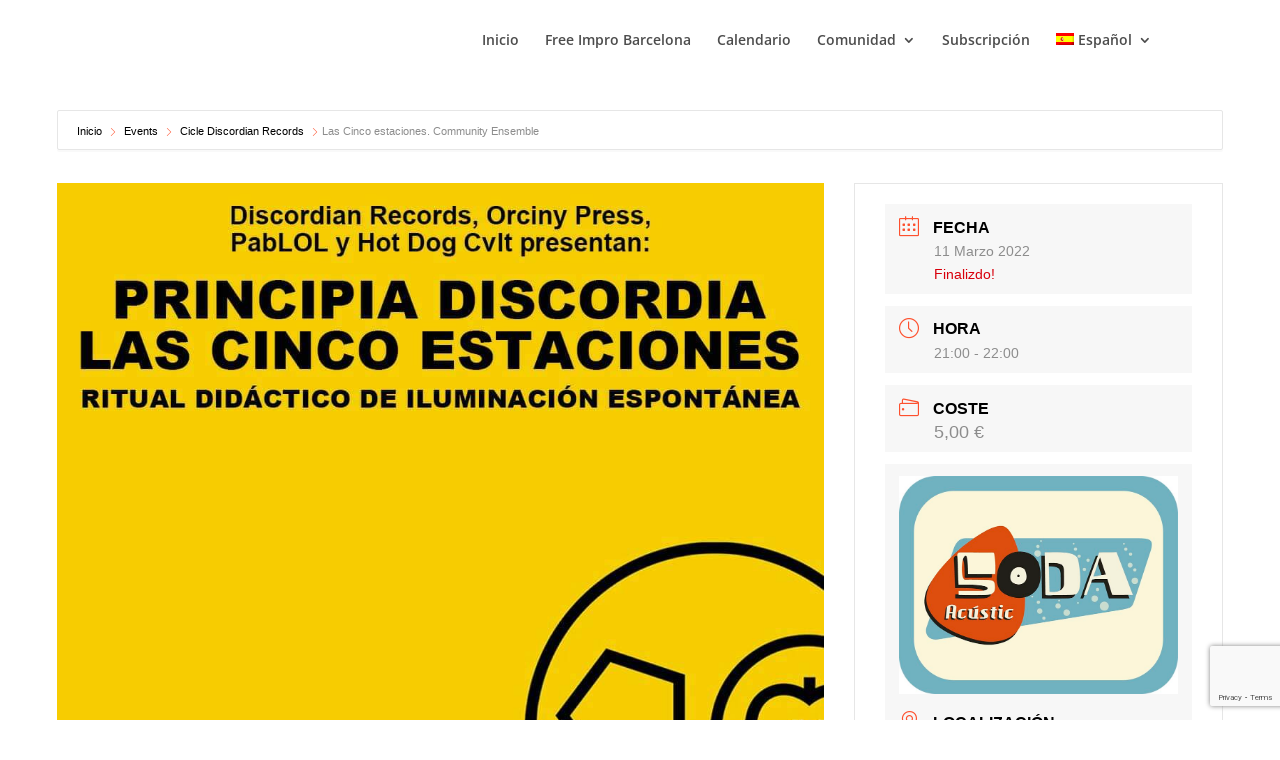

--- FILE ---
content_type: text/html; charset=UTF-8
request_url: https://freeimprobarcelona.com/es/calendar/las-cinco-estaciones-community-ensemble/
body_size: 26206
content:
<!DOCTYPE html>
<html lang="es-ES">
<head>
	<meta charset="UTF-8" />
<meta http-equiv="X-UA-Compatible" content="IE=edge">
	<link rel="pingback" href="https://freeimprobarcelona.com/xmlrpc.php" />

	<script type="text/javascript">
		document.documentElement.className = 'js';
	</script>

	<link rel="preconnect" href="https://fonts.gstatic.com" crossorigin /><style id="et-divi-open-sans-inline-css">/* Original: https://fonts.googleapis.com/css?family=Open+Sans:300italic,400italic,600italic,700italic,800italic,400,300,600,700,800&#038;subset=cyrillic,cyrillic-ext,greek,greek-ext,latin,latin-ext,vietnamese&#038;display=swap *//* User Agent: Mozilla/5.0 (Unknown; Linux x86_64) AppleWebKit/538.1 (KHTML, like Gecko) Safari/538.1 Daum/4.1 */@font-face {font-family: 'Open Sans';font-style: italic;font-weight: 300;font-stretch: normal;font-display: swap;src: url(https://fonts.gstatic.com/s/opensans/v44/memQYaGs126MiZpBA-UFUIcVXSCEkx2cmqvXlWq8tWZ0Pw86hd0Rk5hkaVc.ttf) format('truetype');}@font-face {font-family: 'Open Sans';font-style: italic;font-weight: 400;font-stretch: normal;font-display: swap;src: url(https://fonts.gstatic.com/s/opensans/v44/memQYaGs126MiZpBA-UFUIcVXSCEkx2cmqvXlWq8tWZ0Pw86hd0Rk8ZkaVc.ttf) format('truetype');}@font-face {font-family: 'Open Sans';font-style: italic;font-weight: 600;font-stretch: normal;font-display: swap;src: url(https://fonts.gstatic.com/s/opensans/v44/memQYaGs126MiZpBA-UFUIcVXSCEkx2cmqvXlWq8tWZ0Pw86hd0RkxhjaVc.ttf) format('truetype');}@font-face {font-family: 'Open Sans';font-style: italic;font-weight: 700;font-stretch: normal;font-display: swap;src: url(https://fonts.gstatic.com/s/opensans/v44/memQYaGs126MiZpBA-UFUIcVXSCEkx2cmqvXlWq8tWZ0Pw86hd0RkyFjaVc.ttf) format('truetype');}@font-face {font-family: 'Open Sans';font-style: italic;font-weight: 800;font-stretch: normal;font-display: swap;src: url(https://fonts.gstatic.com/s/opensans/v44/memQYaGs126MiZpBA-UFUIcVXSCEkx2cmqvXlWq8tWZ0Pw86hd0Rk0ZjaVc.ttf) format('truetype');}@font-face {font-family: 'Open Sans';font-style: normal;font-weight: 300;font-stretch: normal;font-display: swap;src: url(https://fonts.gstatic.com/s/opensans/v44/memSYaGs126MiZpBA-UvWbX2vVnXBbObj2OVZyOOSr4dVJWUgsiH0C4n.ttf) format('truetype');}@font-face {font-family: 'Open Sans';font-style: normal;font-weight: 400;font-stretch: normal;font-display: swap;src: url(https://fonts.gstatic.com/s/opensans/v44/memSYaGs126MiZpBA-UvWbX2vVnXBbObj2OVZyOOSr4dVJWUgsjZ0C4n.ttf) format('truetype');}@font-face {font-family: 'Open Sans';font-style: normal;font-weight: 600;font-stretch: normal;font-display: swap;src: url(https://fonts.gstatic.com/s/opensans/v44/memSYaGs126MiZpBA-UvWbX2vVnXBbObj2OVZyOOSr4dVJWUgsgH1y4n.ttf) format('truetype');}@font-face {font-family: 'Open Sans';font-style: normal;font-weight: 700;font-stretch: normal;font-display: swap;src: url(https://fonts.gstatic.com/s/opensans/v44/memSYaGs126MiZpBA-UvWbX2vVnXBbObj2OVZyOOSr4dVJWUgsg-1y4n.ttf) format('truetype');}@font-face {font-family: 'Open Sans';font-style: normal;font-weight: 800;font-stretch: normal;font-display: swap;src: url(https://fonts.gstatic.com/s/opensans/v44/memSYaGs126MiZpBA-UvWbX2vVnXBbObj2OVZyOOSr4dVJWUgshZ1y4n.ttf) format('truetype');}/* User Agent: Mozilla/5.0 (Windows NT 6.1; WOW64; rv:27.0) Gecko/20100101 Firefox/27.0 */@font-face {font-family: 'Open Sans';font-style: italic;font-weight: 300;font-stretch: normal;font-display: swap;src: url(https://fonts.gstatic.com/l/font?kit=memQYaGs126MiZpBA-UFUIcVXSCEkx2cmqvXlWq8tWZ0Pw86hd0Rk5hkaVQ&skey=743457fe2cc29280&v=v44) format('woff');}@font-face {font-family: 'Open Sans';font-style: italic;font-weight: 400;font-stretch: normal;font-display: swap;src: url(https://fonts.gstatic.com/l/font?kit=memQYaGs126MiZpBA-UFUIcVXSCEkx2cmqvXlWq8tWZ0Pw86hd0Rk8ZkaVQ&skey=743457fe2cc29280&v=v44) format('woff');}@font-face {font-family: 'Open Sans';font-style: italic;font-weight: 600;font-stretch: normal;font-display: swap;src: url(https://fonts.gstatic.com/l/font?kit=memQYaGs126MiZpBA-UFUIcVXSCEkx2cmqvXlWq8tWZ0Pw86hd0RkxhjaVQ&skey=743457fe2cc29280&v=v44) format('woff');}@font-face {font-family: 'Open Sans';font-style: italic;font-weight: 700;font-stretch: normal;font-display: swap;src: url(https://fonts.gstatic.com/l/font?kit=memQYaGs126MiZpBA-UFUIcVXSCEkx2cmqvXlWq8tWZ0Pw86hd0RkyFjaVQ&skey=743457fe2cc29280&v=v44) format('woff');}@font-face {font-family: 'Open Sans';font-style: italic;font-weight: 800;font-stretch: normal;font-display: swap;src: url(https://fonts.gstatic.com/l/font?kit=memQYaGs126MiZpBA-UFUIcVXSCEkx2cmqvXlWq8tWZ0Pw86hd0Rk0ZjaVQ&skey=743457fe2cc29280&v=v44) format('woff');}@font-face {font-family: 'Open Sans';font-style: normal;font-weight: 300;font-stretch: normal;font-display: swap;src: url(https://fonts.gstatic.com/l/font?kit=memSYaGs126MiZpBA-UvWbX2vVnXBbObj2OVZyOOSr4dVJWUgsiH0C4k&skey=62c1cbfccc78b4b2&v=v44) format('woff');}@font-face {font-family: 'Open Sans';font-style: normal;font-weight: 400;font-stretch: normal;font-display: swap;src: url(https://fonts.gstatic.com/l/font?kit=memSYaGs126MiZpBA-UvWbX2vVnXBbObj2OVZyOOSr4dVJWUgsjZ0C4k&skey=62c1cbfccc78b4b2&v=v44) format('woff');}@font-face {font-family: 'Open Sans';font-style: normal;font-weight: 600;font-stretch: normal;font-display: swap;src: url(https://fonts.gstatic.com/l/font?kit=memSYaGs126MiZpBA-UvWbX2vVnXBbObj2OVZyOOSr4dVJWUgsgH1y4k&skey=62c1cbfccc78b4b2&v=v44) format('woff');}@font-face {font-family: 'Open Sans';font-style: normal;font-weight: 700;font-stretch: normal;font-display: swap;src: url(https://fonts.gstatic.com/l/font?kit=memSYaGs126MiZpBA-UvWbX2vVnXBbObj2OVZyOOSr4dVJWUgsg-1y4k&skey=62c1cbfccc78b4b2&v=v44) format('woff');}@font-face {font-family: 'Open Sans';font-style: normal;font-weight: 800;font-stretch: normal;font-display: swap;src: url(https://fonts.gstatic.com/l/font?kit=memSYaGs126MiZpBA-UvWbX2vVnXBbObj2OVZyOOSr4dVJWUgshZ1y4k&skey=62c1cbfccc78b4b2&v=v44) format('woff');}/* User Agent: Mozilla/5.0 (Windows NT 6.3; rv:39.0) Gecko/20100101 Firefox/39.0 */@font-face {font-family: 'Open Sans';font-style: italic;font-weight: 300;font-stretch: normal;font-display: swap;src: url(https://fonts.gstatic.com/s/opensans/v44/memQYaGs126MiZpBA-UFUIcVXSCEkx2cmqvXlWq8tWZ0Pw86hd0Rk5hkaVI.woff2) format('woff2');}@font-face {font-family: 'Open Sans';font-style: italic;font-weight: 400;font-stretch: normal;font-display: swap;src: url(https://fonts.gstatic.com/s/opensans/v44/memQYaGs126MiZpBA-UFUIcVXSCEkx2cmqvXlWq8tWZ0Pw86hd0Rk8ZkaVI.woff2) format('woff2');}@font-face {font-family: 'Open Sans';font-style: italic;font-weight: 600;font-stretch: normal;font-display: swap;src: url(https://fonts.gstatic.com/s/opensans/v44/memQYaGs126MiZpBA-UFUIcVXSCEkx2cmqvXlWq8tWZ0Pw86hd0RkxhjaVI.woff2) format('woff2');}@font-face {font-family: 'Open Sans';font-style: italic;font-weight: 700;font-stretch: normal;font-display: swap;src: url(https://fonts.gstatic.com/s/opensans/v44/memQYaGs126MiZpBA-UFUIcVXSCEkx2cmqvXlWq8tWZ0Pw86hd0RkyFjaVI.woff2) format('woff2');}@font-face {font-family: 'Open Sans';font-style: italic;font-weight: 800;font-stretch: normal;font-display: swap;src: url(https://fonts.gstatic.com/s/opensans/v44/memQYaGs126MiZpBA-UFUIcVXSCEkx2cmqvXlWq8tWZ0Pw86hd0Rk0ZjaVI.woff2) format('woff2');}@font-face {font-family: 'Open Sans';font-style: normal;font-weight: 300;font-stretch: normal;font-display: swap;src: url(https://fonts.gstatic.com/s/opensans/v44/memSYaGs126MiZpBA-UvWbX2vVnXBbObj2OVZyOOSr4dVJWUgsiH0C4i.woff2) format('woff2');}@font-face {font-family: 'Open Sans';font-style: normal;font-weight: 400;font-stretch: normal;font-display: swap;src: url(https://fonts.gstatic.com/s/opensans/v44/memSYaGs126MiZpBA-UvWbX2vVnXBbObj2OVZyOOSr4dVJWUgsjZ0C4i.woff2) format('woff2');}@font-face {font-family: 'Open Sans';font-style: normal;font-weight: 600;font-stretch: normal;font-display: swap;src: url(https://fonts.gstatic.com/s/opensans/v44/memSYaGs126MiZpBA-UvWbX2vVnXBbObj2OVZyOOSr4dVJWUgsgH1y4i.woff2) format('woff2');}@font-face {font-family: 'Open Sans';font-style: normal;font-weight: 700;font-stretch: normal;font-display: swap;src: url(https://fonts.gstatic.com/s/opensans/v44/memSYaGs126MiZpBA-UvWbX2vVnXBbObj2OVZyOOSr4dVJWUgsg-1y4i.woff2) format('woff2');}@font-face {font-family: 'Open Sans';font-style: normal;font-weight: 800;font-stretch: normal;font-display: swap;src: url(https://fonts.gstatic.com/s/opensans/v44/memSYaGs126MiZpBA-UvWbX2vVnXBbObj2OVZyOOSr4dVJWUgshZ1y4i.woff2) format('woff2');}</style><meta name='robots' content='index, follow, max-image-preview:large, max-snippet:-1, max-video-preview:-1' />
<link rel="alternate" hreflang="ca" href="https://freeimprobarcelona.com/calendar/las-cinco-estaciones-community-ensemble/" />
<link rel="alternate" hreflang="en" href="https://freeimprobarcelona.com/en/calendar/las-cinco-estaciones-community-ensemble/" />
<link rel="alternate" hreflang="es" href="https://freeimprobarcelona.com/es/calendar/las-cinco-estaciones-community-ensemble/" />
<link rel="alternate" hreflang="x-default" href="https://freeimprobarcelona.com/calendar/las-cinco-estaciones-community-ensemble/" />
<script type="text/javascript">
			let jqueryParams=[],jQuery=function(r){return jqueryParams=[...jqueryParams,r],jQuery},$=function(r){return jqueryParams=[...jqueryParams,r],$};window.jQuery=jQuery,window.$=jQuery;let customHeadScripts=!1;jQuery.fn=jQuery.prototype={},$.fn=jQuery.prototype={},jQuery.noConflict=function(r){if(window.jQuery)return jQuery=window.jQuery,$=window.jQuery,customHeadScripts=!0,jQuery.noConflict},jQuery.ready=function(r){jqueryParams=[...jqueryParams,r]},$.ready=function(r){jqueryParams=[...jqueryParams,r]},jQuery.load=function(r){jqueryParams=[...jqueryParams,r]},$.load=function(r){jqueryParams=[...jqueryParams,r]},jQuery.fn.ready=function(r){jqueryParams=[...jqueryParams,r]},$.fn.ready=function(r){jqueryParams=[...jqueryParams,r]};</script>
	<!-- This site is optimized with the Yoast SEO plugin v19.9 - https://yoast.com/wordpress/plugins/seo/ -->
	<title>Las Cinco estaciones. Community Ensemble - Free Impro Barcelona</title>
	<link rel="canonical" href="https://freeimprobarcelona.com/es/calendar/las-cinco-estaciones-community-ensemble/" />
	<meta property="og:locale" content="es_ES" />
	<meta property="og:type" content="article" />
	<meta property="og:title" content="Las Cinco estaciones. Community Ensemble - Free Impro Barcelona" />
	<meta property="og:description" content="Noche discordiana completa! Con la participación de Orciny Press  presentando el Principia Discordia; PabLOL y Discordian Community Ensemble con &#8220;Las Cinco Estaciones&#8221;. Una pieza didáctico-ritual discordiana que contará con la participación de: Miriam Reyes: narración/canalización erisiana Tom Chant/Alfonso Muñoz/Luis Erades: saxos Pablo Volt: trompeta Victor Colomer: trombón Diego Caicedo: guitarra eléctrica João Braz: chelo Alex [&hellip;]" />
	<meta property="og:url" content="https://freeimprobarcelona.com/es/calendar/las-cinco-estaciones-community-ensemble/" />
	<meta property="og:site_name" content="Free Impro Barcelona" />
	<meta property="og:image" content="https://freeimprobarcelona.com/wp-content/uploads/2022/03/FB_IMG_1646824066848.jpg" />
	<meta property="og:image:width" content="1076" />
	<meta property="og:image:height" content="1080" />
	<meta property="og:image:type" content="image/jpeg" />
	<meta name="twitter:card" content="summary_large_image" />
	<meta name="twitter:label1" content="Tiempo de lectura" />
	<meta name="twitter:data1" content="1 minuto" />
	<script type="application/ld+json" class="yoast-schema-graph">{"@context":"https://schema.org","@graph":[{"@type":"WebPage","@id":"https://freeimprobarcelona.com/es/calendar/las-cinco-estaciones-community-ensemble/","url":"https://freeimprobarcelona.com/es/calendar/las-cinco-estaciones-community-ensemble/","name":"Las Cinco estaciones. Community Ensemble - Free Impro Barcelona","isPartOf":{"@id":"https://freeimprobarcelona.com/es/#website"},"primaryImageOfPage":{"@id":"https://freeimprobarcelona.com/es/calendar/las-cinco-estaciones-community-ensemble/#primaryimage"},"image":{"@id":"https://freeimprobarcelona.com/es/calendar/las-cinco-estaciones-community-ensemble/#primaryimage"},"thumbnailUrl":"https://freeimprobarcelona.com/wp-content/uploads/2022/03/FB_IMG_1646824066848.jpg","datePublished":"2022-03-09T11:18:27+00:00","dateModified":"2022-03-09T11:18:27+00:00","breadcrumb":{"@id":"https://freeimprobarcelona.com/es/calendar/las-cinco-estaciones-community-ensemble/#breadcrumb"},"inLanguage":"es","potentialAction":[{"@type":"ReadAction","target":["https://freeimprobarcelona.com/es/calendar/las-cinco-estaciones-community-ensemble/"]}]},{"@type":"ImageObject","inLanguage":"es","@id":"https://freeimprobarcelona.com/es/calendar/las-cinco-estaciones-community-ensemble/#primaryimage","url":"https://freeimprobarcelona.com/wp-content/uploads/2022/03/FB_IMG_1646824066848.jpg","contentUrl":"https://freeimprobarcelona.com/wp-content/uploads/2022/03/FB_IMG_1646824066848.jpg","width":1076,"height":1080},{"@type":"BreadcrumbList","@id":"https://freeimprobarcelona.com/es/calendar/las-cinco-estaciones-community-ensemble/#breadcrumb","itemListElement":[{"@type":"ListItem","position":1,"name":"Inicio","item":"https://freeimprobarcelona.com/es/"},{"@type":"ListItem","position":2,"name":"Eventos","item":"https://freeimprobarcelona.com/es/calendar/"},{"@type":"ListItem","position":3,"name":"Las Cinco estaciones. Community Ensemble"}]},{"@type":"WebSite","@id":"https://freeimprobarcelona.com/es/#website","url":"https://freeimprobarcelona.com/es/","name":"Free Impro Barcelona","description":"Free Impro Barcelona","potentialAction":[{"@type":"SearchAction","target":{"@type":"EntryPoint","urlTemplate":"https://freeimprobarcelona.com/es/?s={search_term_string}"},"query-input":"required name=search_term_string"}],"inLanguage":"es"}]}</script>
	<!-- / Yoast SEO plugin. -->


<link rel='dns-prefetch' href='//www.google.com' />
<link rel='dns-prefetch' href='//fonts.googleapis.com' />
<link rel="alternate" type="application/rss+xml" title="Free Impro Barcelona &raquo; Feed" href="https://freeimprobarcelona.com/es/feed/" />
<link rel="alternate" title="oEmbed (JSON)" type="application/json+oembed" href="https://freeimprobarcelona.com/es/wp-json/oembed/1.0/embed?url=https%3A%2F%2Ffreeimprobarcelona.com%2Fes%2Fcalendar%2Flas-cinco-estaciones-community-ensemble%2F" />
<link rel="alternate" title="oEmbed (XML)" type="text/xml+oembed" href="https://freeimprobarcelona.com/es/wp-json/oembed/1.0/embed?url=https%3A%2F%2Ffreeimprobarcelona.com%2Fes%2Fcalendar%2Flas-cinco-estaciones-community-ensemble%2F&#038;format=xml" />
<meta content="Divi Child v.4.9.4.1626096072" name="generator"/><style id='wp-img-auto-sizes-contain-inline-css' type='text/css'>
img:is([sizes=auto i],[sizes^="auto," i]){contain-intrinsic-size:3000px 1500px}
/*# sourceURL=wp-img-auto-sizes-contain-inline-css */
</style>
<link rel='stylesheet' id='argpd-cookies-eu-banner-css' href='https://freeimprobarcelona.com/wp-content/plugins/adapta-rgpd/assets/css/cookies-banner-modern-light.css?ver=1.3.7' type='text/css' media='all' />
<link rel='stylesheet' id='mec-advanced-location-style-css' href='https://freeimprobarcelona.com/wp-content/plugins/mec-advanced-location/assets/css/frontend.css?r=1770010813&#038;ver=6.9' type='text/css' media='all' />
<link rel='stylesheet' id='mec-advanced-organizer-style-css' href='https://freeimprobarcelona.com/wp-content/plugins/mec-advanced-organizer/assets/css/frontend.css?r=1770010813&#038;ver=6.9' type='text/css' media='all' />
<link rel='stylesheet' id='mec-advanced-speaker-style-css' href='https://freeimprobarcelona.com/wp-content/plugins/mec-advanced-speaker/assets/css/frontend.css?r=1770010813&#038;ver=6.9' type='text/css' media='all' />
<link rel='stylesheet' id='jquery.nice-select-css' href='https://freeimprobarcelona.com/wp-content/plugins/mec-fluent-layouts/assets/libs/nice-select.min.css?ver=1.1.0' type='text/css' media='all' />
<link rel='stylesheet' id='mec-select2-style-css' href='https://freeimprobarcelona.com/wp-content/plugins/modern-events-calendar/assets/packages/select2/select2.min.css?ver=6.6.4' type='text/css' media='all' />
<link rel='stylesheet' id='mec-font-icons-css' href='https://freeimprobarcelona.com/wp-content/plugins/modern-events-calendar/assets/css/iconfonts.css?ver=6.9' type='text/css' media='all' />
<link rel='stylesheet' id='mec-frontend-style-css' href='https://freeimprobarcelona.com/wp-content/plugins/modern-events-calendar/assets/css/frontend.min.css?ver=6.6.4' type='text/css' media='all' />
<link rel='stylesheet' id='mec-tooltip-style-css' href='https://freeimprobarcelona.com/wp-content/plugins/modern-events-calendar/assets/packages/tooltip/tooltip.css?ver=6.9' type='text/css' media='all' />
<link rel='stylesheet' id='mec-tooltip-shadow-style-css' href='https://freeimprobarcelona.com/wp-content/plugins/modern-events-calendar/assets/packages/tooltip/tooltipster-sideTip-shadow.min.css?ver=6.9' type='text/css' media='all' />
<link rel='stylesheet' id='featherlight-css' href='https://freeimprobarcelona.com/wp-content/plugins/modern-events-calendar/assets/packages/featherlight/featherlight.css?ver=6.9' type='text/css' media='all' />
<link rel='stylesheet' id='mec-lity-style-css' href='https://freeimprobarcelona.com/wp-content/plugins/modern-events-calendar/assets/packages/lity/lity.min.css?ver=6.9' type='text/css' media='all' />
<link rel='stylesheet' id='mec-general-calendar-style-css' href='https://freeimprobarcelona.com/wp-content/plugins/modern-events-calendar/assets/css/mec-general-calendar.css?ver=6.9' type='text/css' media='all' />
<link rel='stylesheet' id='wp-block-library-css' href='https://freeimprobarcelona.com/wp-includes/css/dist/block-library/style.min.css?ver=6.9' type='text/css' media='all' />
<style id='global-styles-inline-css' type='text/css'>
:root{--wp--preset--aspect-ratio--square: 1;--wp--preset--aspect-ratio--4-3: 4/3;--wp--preset--aspect-ratio--3-4: 3/4;--wp--preset--aspect-ratio--3-2: 3/2;--wp--preset--aspect-ratio--2-3: 2/3;--wp--preset--aspect-ratio--16-9: 16/9;--wp--preset--aspect-ratio--9-16: 9/16;--wp--preset--color--black: #000000;--wp--preset--color--cyan-bluish-gray: #abb8c3;--wp--preset--color--white: #ffffff;--wp--preset--color--pale-pink: #f78da7;--wp--preset--color--vivid-red: #cf2e2e;--wp--preset--color--luminous-vivid-orange: #ff6900;--wp--preset--color--luminous-vivid-amber: #fcb900;--wp--preset--color--light-green-cyan: #7bdcb5;--wp--preset--color--vivid-green-cyan: #00d084;--wp--preset--color--pale-cyan-blue: #8ed1fc;--wp--preset--color--vivid-cyan-blue: #0693e3;--wp--preset--color--vivid-purple: #9b51e0;--wp--preset--gradient--vivid-cyan-blue-to-vivid-purple: linear-gradient(135deg,rgb(6,147,227) 0%,rgb(155,81,224) 100%);--wp--preset--gradient--light-green-cyan-to-vivid-green-cyan: linear-gradient(135deg,rgb(122,220,180) 0%,rgb(0,208,130) 100%);--wp--preset--gradient--luminous-vivid-amber-to-luminous-vivid-orange: linear-gradient(135deg,rgb(252,185,0) 0%,rgb(255,105,0) 100%);--wp--preset--gradient--luminous-vivid-orange-to-vivid-red: linear-gradient(135deg,rgb(255,105,0) 0%,rgb(207,46,46) 100%);--wp--preset--gradient--very-light-gray-to-cyan-bluish-gray: linear-gradient(135deg,rgb(238,238,238) 0%,rgb(169,184,195) 100%);--wp--preset--gradient--cool-to-warm-spectrum: linear-gradient(135deg,rgb(74,234,220) 0%,rgb(151,120,209) 20%,rgb(207,42,186) 40%,rgb(238,44,130) 60%,rgb(251,105,98) 80%,rgb(254,248,76) 100%);--wp--preset--gradient--blush-light-purple: linear-gradient(135deg,rgb(255,206,236) 0%,rgb(152,150,240) 100%);--wp--preset--gradient--blush-bordeaux: linear-gradient(135deg,rgb(254,205,165) 0%,rgb(254,45,45) 50%,rgb(107,0,62) 100%);--wp--preset--gradient--luminous-dusk: linear-gradient(135deg,rgb(255,203,112) 0%,rgb(199,81,192) 50%,rgb(65,88,208) 100%);--wp--preset--gradient--pale-ocean: linear-gradient(135deg,rgb(255,245,203) 0%,rgb(182,227,212) 50%,rgb(51,167,181) 100%);--wp--preset--gradient--electric-grass: linear-gradient(135deg,rgb(202,248,128) 0%,rgb(113,206,126) 100%);--wp--preset--gradient--midnight: linear-gradient(135deg,rgb(2,3,129) 0%,rgb(40,116,252) 100%);--wp--preset--font-size--small: 13px;--wp--preset--font-size--medium: 20px;--wp--preset--font-size--large: 36px;--wp--preset--font-size--x-large: 42px;--wp--preset--spacing--20: 0.44rem;--wp--preset--spacing--30: 0.67rem;--wp--preset--spacing--40: 1rem;--wp--preset--spacing--50: 1.5rem;--wp--preset--spacing--60: 2.25rem;--wp--preset--spacing--70: 3.38rem;--wp--preset--spacing--80: 5.06rem;--wp--preset--shadow--natural: 6px 6px 9px rgba(0, 0, 0, 0.2);--wp--preset--shadow--deep: 12px 12px 50px rgba(0, 0, 0, 0.4);--wp--preset--shadow--sharp: 6px 6px 0px rgba(0, 0, 0, 0.2);--wp--preset--shadow--outlined: 6px 6px 0px -3px rgb(255, 255, 255), 6px 6px rgb(0, 0, 0);--wp--preset--shadow--crisp: 6px 6px 0px rgb(0, 0, 0);}:root { --wp--style--global--content-size: 823px;--wp--style--global--wide-size: 1080px; }:where(body) { margin: 0; }.wp-site-blocks > .alignleft { float: left; margin-right: 2em; }.wp-site-blocks > .alignright { float: right; margin-left: 2em; }.wp-site-blocks > .aligncenter { justify-content: center; margin-left: auto; margin-right: auto; }:where(.is-layout-flex){gap: 0.5em;}:where(.is-layout-grid){gap: 0.5em;}.is-layout-flow > .alignleft{float: left;margin-inline-start: 0;margin-inline-end: 2em;}.is-layout-flow > .alignright{float: right;margin-inline-start: 2em;margin-inline-end: 0;}.is-layout-flow > .aligncenter{margin-left: auto !important;margin-right: auto !important;}.is-layout-constrained > .alignleft{float: left;margin-inline-start: 0;margin-inline-end: 2em;}.is-layout-constrained > .alignright{float: right;margin-inline-start: 2em;margin-inline-end: 0;}.is-layout-constrained > .aligncenter{margin-left: auto !important;margin-right: auto !important;}.is-layout-constrained > :where(:not(.alignleft):not(.alignright):not(.alignfull)){max-width: var(--wp--style--global--content-size);margin-left: auto !important;margin-right: auto !important;}.is-layout-constrained > .alignwide{max-width: var(--wp--style--global--wide-size);}body .is-layout-flex{display: flex;}.is-layout-flex{flex-wrap: wrap;align-items: center;}.is-layout-flex > :is(*, div){margin: 0;}body .is-layout-grid{display: grid;}.is-layout-grid > :is(*, div){margin: 0;}body{padding-top: 0px;padding-right: 0px;padding-bottom: 0px;padding-left: 0px;}a:where(:not(.wp-element-button)){text-decoration: underline;}:root :where(.wp-element-button, .wp-block-button__link){background-color: #32373c;border-width: 0;color: #fff;font-family: inherit;font-size: inherit;font-style: inherit;font-weight: inherit;letter-spacing: inherit;line-height: inherit;padding-top: calc(0.667em + 2px);padding-right: calc(1.333em + 2px);padding-bottom: calc(0.667em + 2px);padding-left: calc(1.333em + 2px);text-decoration: none;text-transform: inherit;}.has-black-color{color: var(--wp--preset--color--black) !important;}.has-cyan-bluish-gray-color{color: var(--wp--preset--color--cyan-bluish-gray) !important;}.has-white-color{color: var(--wp--preset--color--white) !important;}.has-pale-pink-color{color: var(--wp--preset--color--pale-pink) !important;}.has-vivid-red-color{color: var(--wp--preset--color--vivid-red) !important;}.has-luminous-vivid-orange-color{color: var(--wp--preset--color--luminous-vivid-orange) !important;}.has-luminous-vivid-amber-color{color: var(--wp--preset--color--luminous-vivid-amber) !important;}.has-light-green-cyan-color{color: var(--wp--preset--color--light-green-cyan) !important;}.has-vivid-green-cyan-color{color: var(--wp--preset--color--vivid-green-cyan) !important;}.has-pale-cyan-blue-color{color: var(--wp--preset--color--pale-cyan-blue) !important;}.has-vivid-cyan-blue-color{color: var(--wp--preset--color--vivid-cyan-blue) !important;}.has-vivid-purple-color{color: var(--wp--preset--color--vivid-purple) !important;}.has-black-background-color{background-color: var(--wp--preset--color--black) !important;}.has-cyan-bluish-gray-background-color{background-color: var(--wp--preset--color--cyan-bluish-gray) !important;}.has-white-background-color{background-color: var(--wp--preset--color--white) !important;}.has-pale-pink-background-color{background-color: var(--wp--preset--color--pale-pink) !important;}.has-vivid-red-background-color{background-color: var(--wp--preset--color--vivid-red) !important;}.has-luminous-vivid-orange-background-color{background-color: var(--wp--preset--color--luminous-vivid-orange) !important;}.has-luminous-vivid-amber-background-color{background-color: var(--wp--preset--color--luminous-vivid-amber) !important;}.has-light-green-cyan-background-color{background-color: var(--wp--preset--color--light-green-cyan) !important;}.has-vivid-green-cyan-background-color{background-color: var(--wp--preset--color--vivid-green-cyan) !important;}.has-pale-cyan-blue-background-color{background-color: var(--wp--preset--color--pale-cyan-blue) !important;}.has-vivid-cyan-blue-background-color{background-color: var(--wp--preset--color--vivid-cyan-blue) !important;}.has-vivid-purple-background-color{background-color: var(--wp--preset--color--vivid-purple) !important;}.has-black-border-color{border-color: var(--wp--preset--color--black) !important;}.has-cyan-bluish-gray-border-color{border-color: var(--wp--preset--color--cyan-bluish-gray) !important;}.has-white-border-color{border-color: var(--wp--preset--color--white) !important;}.has-pale-pink-border-color{border-color: var(--wp--preset--color--pale-pink) !important;}.has-vivid-red-border-color{border-color: var(--wp--preset--color--vivid-red) !important;}.has-luminous-vivid-orange-border-color{border-color: var(--wp--preset--color--luminous-vivid-orange) !important;}.has-luminous-vivid-amber-border-color{border-color: var(--wp--preset--color--luminous-vivid-amber) !important;}.has-light-green-cyan-border-color{border-color: var(--wp--preset--color--light-green-cyan) !important;}.has-vivid-green-cyan-border-color{border-color: var(--wp--preset--color--vivid-green-cyan) !important;}.has-pale-cyan-blue-border-color{border-color: var(--wp--preset--color--pale-cyan-blue) !important;}.has-vivid-cyan-blue-border-color{border-color: var(--wp--preset--color--vivid-cyan-blue) !important;}.has-vivid-purple-border-color{border-color: var(--wp--preset--color--vivid-purple) !important;}.has-vivid-cyan-blue-to-vivid-purple-gradient-background{background: var(--wp--preset--gradient--vivid-cyan-blue-to-vivid-purple) !important;}.has-light-green-cyan-to-vivid-green-cyan-gradient-background{background: var(--wp--preset--gradient--light-green-cyan-to-vivid-green-cyan) !important;}.has-luminous-vivid-amber-to-luminous-vivid-orange-gradient-background{background: var(--wp--preset--gradient--luminous-vivid-amber-to-luminous-vivid-orange) !important;}.has-luminous-vivid-orange-to-vivid-red-gradient-background{background: var(--wp--preset--gradient--luminous-vivid-orange-to-vivid-red) !important;}.has-very-light-gray-to-cyan-bluish-gray-gradient-background{background: var(--wp--preset--gradient--very-light-gray-to-cyan-bluish-gray) !important;}.has-cool-to-warm-spectrum-gradient-background{background: var(--wp--preset--gradient--cool-to-warm-spectrum) !important;}.has-blush-light-purple-gradient-background{background: var(--wp--preset--gradient--blush-light-purple) !important;}.has-blush-bordeaux-gradient-background{background: var(--wp--preset--gradient--blush-bordeaux) !important;}.has-luminous-dusk-gradient-background{background: var(--wp--preset--gradient--luminous-dusk) !important;}.has-pale-ocean-gradient-background{background: var(--wp--preset--gradient--pale-ocean) !important;}.has-electric-grass-gradient-background{background: var(--wp--preset--gradient--electric-grass) !important;}.has-midnight-gradient-background{background: var(--wp--preset--gradient--midnight) !important;}.has-small-font-size{font-size: var(--wp--preset--font-size--small) !important;}.has-medium-font-size{font-size: var(--wp--preset--font-size--medium) !important;}.has-large-font-size{font-size: var(--wp--preset--font-size--large) !important;}.has-x-large-font-size{font-size: var(--wp--preset--font-size--x-large) !important;}
/*# sourceURL=global-styles-inline-css */
</style>

<link rel='stylesheet' id='contact-form-7-css' href='https://freeimprobarcelona.com/wp-content/plugins/contact-form-7/includes/css/styles.css?ver=5.6.4' type='text/css' media='all' />
<link rel='stylesheet' id='mec-fluent-layouts-google-fonts-css' href='https://fonts.googleapis.com/css2?family=DM+Sans%3Aital%2Cwght%400%2C400%3B0%2C500%3B0%2C700%3B1%2C400%3B1%2C500%3B1%2C700&#038;display=swap&#038;ver=6.9' type='text/css' media='all' />
<link rel='stylesheet' id='mec-fluent-layouts-css' href='https://freeimprobarcelona.com/wp-content/plugins/mec-fluent-layouts/assets/mec-fluent-layouts.min.css?ver=1.0.0' type='text/css' media='all' />
<link rel='stylesheet' id='mec-fluent-layouts-single-css' href='https://freeimprobarcelona.com/wp-content/plugins/mec-fluent-layouts/assets/mec-fluent-layouts-single.min.css?ver=1.0.0' type='text/css' media='all' />
<link rel='stylesheet' id='pciwgas-publlic-style-css' href='https://freeimprobarcelona.com/wp-content/plugins/post-category-image-with-grid-and-slider/assets/css/categoryimage-public.css?ver=1.4.6' type='text/css' media='all' />
<link rel='stylesheet' id='wpml-legacy-horizontal-list-0-css' href='//freeimprobarcelona.com/wp-content/plugins/sitepress-multilingual-cms/templates/language-switchers/legacy-list-horizontal/style.min.css?ver=1' type='text/css' media='all' />
<style id='wpml-legacy-horizontal-list-0-inline-css' type='text/css'>
.wpml-ls-statics-footer a {color:#444444;background-color:#ffffff;}.wpml-ls-statics-footer a:hover,.wpml-ls-statics-footer a:focus {color:#000000;background-color:#eeeeee;}.wpml-ls-statics-footer .wpml-ls-current-language>a {color:#444444;background-color:#ffffff;}.wpml-ls-statics-footer .wpml-ls-current-language:hover>a, .wpml-ls-statics-footer .wpml-ls-current-language>a:focus {color:#000000;background-color:#eeeeee;}
/*# sourceURL=wpml-legacy-horizontal-list-0-inline-css */
</style>
<link rel='stylesheet' id='wpml-menu-item-0-css' href='//freeimprobarcelona.com/wp-content/plugins/sitepress-multilingual-cms/templates/language-switchers/menu-item/style.min.css?ver=1' type='text/css' media='all' />
<link rel='stylesheet' id='if-menu-site-css-css' href='https://freeimprobarcelona.com/wp-content/plugins/if-menu/assets/if-menu-site.css?ver=6.9' type='text/css' media='all' />
<link rel='stylesheet' id='divi-styles-css' href='https://freeimprobarcelona.com/wp-content/plugins/modern-events-calendar/app/addons/divi/styles/style.min.css?ver=1.0.0' type='text/css' media='all' />
<link rel='stylesheet' id='newsletter-css' href='https://freeimprobarcelona.com/wp-content/plugins/newsletter/style.css?ver=7.5.4' type='text/css' media='all' />
<link rel='stylesheet' id='divi-style-parent-css' href='https://freeimprobarcelona.com/wp-content/themes/Divi/style-static.min.css?ver=4.17.6' type='text/css' media='all' />
<link rel='stylesheet' id='divi-style-css' href='https://freeimprobarcelona.com/wp-content/themes/Divi-child/style.css?ver=4.9.4.1626096072' type='text/css' media='all' />
<script type="text/javascript" src="https://freeimprobarcelona.com/wp-includes/js/jquery/jquery.min.js?ver=3.7.1" id="jquery-core-js"></script>
<script type="text/javascript" src="https://freeimprobarcelona.com/wp-includes/js/jquery/jquery-migrate.min.js?ver=3.4.1" id="jquery-migrate-js"></script>
<script type="text/javascript" id="jquery-js-after">
/* <![CDATA[ */
jqueryParams.length&&$.each(jqueryParams,function(e,r){if("function"==typeof r){var n=String(r);n.replace("$","jQuery");var a=new Function("return "+n)();$(document).ready(a)}});
//# sourceURL=jquery-js-after
/* ]]> */
</script>
<script type="text/javascript" src="https://freeimprobarcelona.com/wp-content/plugins/adapta-rgpd/assets/js/cookies-eu-banner.js?ver=1.3.7" id="argpd-cookies-eu-banner-js"></script>
<script type="text/javascript" src="https://freeimprobarcelona.com/wp-content/plugins/mec-advanced-location/assets/js/frontend.js?r=1770010813&amp;ver=6.9" id="mec-advanced-location-frontend-script-js"></script>
<script type="text/javascript" src="https://freeimprobarcelona.com/wp-content/plugins/mec-advanced-organizer/assets/js/frontend.js?r=1770010813&amp;ver=6.9" id="mec-advanced-organizer-frontend-script-js"></script>
<script type="text/javascript" src="https://freeimprobarcelona.com/wp-content/plugins/mec-advanced-speaker/assets/js/frontend.js?r=1770010813&amp;ver=6.9" id="mec-advanced-speaker-frontend-script-js"></script>
<script type="text/javascript" id="wpml-cookie-js-extra">
/* <![CDATA[ */
var wpml_cookies = {"wp-wpml_current_language":{"value":"es","expires":1,"path":"/"}};
var wpml_cookies = {"wp-wpml_current_language":{"value":"es","expires":1,"path":"/"}};
//# sourceURL=wpml-cookie-js-extra
/* ]]> */
</script>
<script type="text/javascript" src="https://freeimprobarcelona.com/wp-content/plugins/sitepress-multilingual-cms/res/js/cookies/language-cookie.js?ver=4.5.12" id="wpml-cookie-js"></script>
<script type="text/javascript" src="https://freeimprobarcelona.com/wp-content/plugins/mec-fluent-layouts/assets/libs/date.format.min.js?ver=1.2.8" id="date.format-js"></script>
<script type="text/javascript" src="https://freeimprobarcelona.com/wp-content/plugins/mec-fluent-layouts/assets/libs/jquery.nicescroll.min.js?ver=3.7.6" id="jquery.nicescroll-js"></script>
<script type="text/javascript" src="https://freeimprobarcelona.com/wp-content/plugins/mec-fluent-layouts/assets/libs/jquery.nice-select.min.js?ver=1.1.0" id="jquery.nice-select-js"></script>
<script type="text/javascript" src="https://freeimprobarcelona.com/wp-content/plugins/modern-events-calendar/assets/js/mec-general-calendar.js?ver=6.6.4" id="mec-general-calendar-script-js"></script>
<script type="text/javascript" src="https://freeimprobarcelona.com/wp-content/plugins/modern-events-calendar/assets/packages/tooltip/tooltip.js?ver=6.6.4" id="mec-tooltip-script-js"></script>
<script type="text/javascript" id="mec-frontend-script-js-extra">
/* <![CDATA[ */
var mecdata = {"day":"D\u00ccA","days":"D\u00ccA","hour":"HRS","hours":"HRS","minute":"MIN","minutes":"MIN","second":"SEG","seconds":"SEG","next":"Siguiente","prev":"Anterior","elementor_edit_mode":"no","recapcha_key":"","ajax_url":"https://freeimprobarcelona.com/wp-admin/admin-ajax.php","fes_nonce":"ae8f25b963","fes_thankyou_page_time":"2000","fes_upload_nonce":"170f889aa8","current_year":"2026","current_month":"02","datepicker_format":"dd-mm-yy&d-m-Y","enableSingleFluent":""};
//# sourceURL=mec-frontend-script-js-extra
/* ]]> */
</script>
<script type="text/javascript" src="https://freeimprobarcelona.com/wp-content/plugins/modern-events-calendar/assets/js/frontend.js?ver=6.6.4" id="mec-frontend-script-js"></script>
<script type="text/javascript" src="https://freeimprobarcelona.com/wp-content/plugins/modern-events-calendar/assets/js/events.js?ver=6.6.4" id="mec-events-script-js"></script>
<link rel="https://api.w.org/" href="https://freeimprobarcelona.com/es/wp-json/" /><link rel="alternate" title="JSON" type="application/json" href="https://freeimprobarcelona.com/es/wp-json/wp/v2/mec-events/1369" /><link rel="EditURI" type="application/rsd+xml" title="RSD" href="https://freeimprobarcelona.com/xmlrpc.php?rsd" />
<meta name="generator" content="WordPress 6.9" />
<link rel='shortlink' href='https://freeimprobarcelona.com/es/?p=1369' />
<meta name="generator" content="WPML ver:4.5.12 stt:8,1,2;" />
<meta name="viewport" content="width=device-width, initial-scale=1.0, maximum-scale=1.0, user-scalable=0" /><script src="https://use.fontawesome.com/releases/v5.15.3/js/all.js" data-auto-replace-svg="nest"></script><link rel="icon" href="https://freeimprobarcelona.com/wp-content/uploads/2021/10/cropped-nou-2-32x32.jpg" sizes="32x32" />
<link rel="icon" href="https://freeimprobarcelona.com/wp-content/uploads/2021/10/cropped-nou-2-192x192.jpg" sizes="192x192" />
<link rel="apple-touch-icon" href="https://freeimprobarcelona.com/wp-content/uploads/2021/10/cropped-nou-2-180x180.jpg" />
<meta name="msapplication-TileImage" content="https://freeimprobarcelona.com/wp-content/uploads/2021/10/cropped-nou-2-270x270.jpg" />
<style id="et-divi-customizer-global-cached-inline-styles">#et_search_icon:hover,.mobile_menu_bar:before,.mobile_menu_bar:after,.et_toggle_slide_menu:after,.et-social-icon a:hover,.et_pb_sum,.et_pb_pricing li a,.et_pb_pricing_table_button,.et_overlay:before,.entry-summary p.price ins,.et_pb_member_social_links a:hover,.et_pb_widget li a:hover,.et_pb_filterable_portfolio .et_pb_portfolio_filters li a.active,.et_pb_filterable_portfolio .et_pb_portofolio_pagination ul li a.active,.et_pb_gallery .et_pb_gallery_pagination ul li a.active,.wp-pagenavi span.current,.wp-pagenavi a:hover,.nav-single a,.tagged_as a,.posted_in a{color:#fd502e}.et_pb_contact_submit,.et_password_protected_form .et_submit_button,.et_pb_bg_layout_light .et_pb_newsletter_button,.comment-reply-link,.form-submit .et_pb_button,.et_pb_bg_layout_light .et_pb_promo_button,.et_pb_bg_layout_light .et_pb_more_button,.et_pb_contact p input[type="checkbox"]:checked+label i:before,.et_pb_bg_layout_light.et_pb_module.et_pb_button{color:#fd502e}.footer-widget h4{color:#fd502e}.et-search-form,.nav li ul,.et_mobile_menu,.footer-widget li:before,.et_pb_pricing li:before,blockquote{border-color:#fd502e}.et_pb_counter_amount,.et_pb_featured_table .et_pb_pricing_heading,.et_quote_content,.et_link_content,.et_audio_content,.et_pb_post_slider.et_pb_bg_layout_dark,.et_slide_in_menu_container,.et_pb_contact p input[type="radio"]:checked+label i:before{background-color:#fd502e}.container,.et_pb_row,.et_pb_slider .et_pb_container,.et_pb_fullwidth_section .et_pb_title_container,.et_pb_fullwidth_section .et_pb_title_featured_container,.et_pb_fullwidth_header:not(.et_pb_fullscreen) .et_pb_fullwidth_header_container{max-width:1450px}.et_boxed_layout #page-container,.et_boxed_layout.et_non_fixed_nav.et_transparent_nav #page-container #top-header,.et_boxed_layout.et_non_fixed_nav.et_transparent_nav #page-container #main-header,.et_fixed_nav.et_boxed_layout #page-container #top-header,.et_fixed_nav.et_boxed_layout #page-container #main-header,.et_boxed_layout #page-container .container,.et_boxed_layout #page-container .et_pb_row{max-width:1610px}a{color:#fd502e}#main-header,#main-header .nav li ul,.et-search-form,#main-header .et_mobile_menu{background-color:rgba(255,255,255,0)}#main-header .nav li ul{background-color:#ededed}#top-header,#et-secondary-nav li ul{background-color:#fd502e}.et_header_style_centered .mobile_nav .select_page,.et_header_style_split .mobile_nav .select_page,.et_nav_text_color_light #top-menu>li>a,.et_nav_text_color_dark #top-menu>li>a,#top-menu a,.et_mobile_menu li a,.et_nav_text_color_light .et_mobile_menu li a,.et_nav_text_color_dark .et_mobile_menu li a,#et_search_icon:before,.et_search_form_container input,span.et_close_search_field:after,#et-top-navigation .et-cart-info{color:rgba(0,0,0,0.7)}.et_search_form_container input::-moz-placeholder{color:rgba(0,0,0,0.7)}.et_search_form_container input::-webkit-input-placeholder{color:rgba(0,0,0,0.7)}.et_search_form_container input:-ms-input-placeholder{color:rgba(0,0,0,0.7)}#top-menu li.current-menu-ancestor>a,#top-menu li.current-menu-item>a,#top-menu li.current_page_item>a{color:#fd502e}#main-footer{background-color:#000000}#main-footer .footer-widget h4,#main-footer .widget_block h1,#main-footer .widget_block h2,#main-footer .widget_block h3,#main-footer .widget_block h4,#main-footer .widget_block h5,#main-footer .widget_block h6{color:#fd502e}.footer-widget li:before{border-color:#fd502e}#et-footer-nav .bottom-nav li.current-menu-item a{color:#fd502e}#main-header{box-shadow:none}.et-fixed-header#main-header{box-shadow:none!important}h1,h2,h3,h4,h5,h6,.et_quote_content blockquote p,.et_pb_slide_description .et_pb_slide_title{letter-spacing:1px}@media only screen and (min-width:981px){.et_header_style_centered.et_hide_primary_logo #main-header:not(.et-fixed-header) .logo_container,.et_header_style_centered.et_hide_fixed_logo #main-header.et-fixed-header .logo_container{height:11.88px}.et-fixed-header#top-header,.et-fixed-header#top-header #et-secondary-nav li ul{background-color:#fd502e}.et-fixed-header #top-menu a,.et-fixed-header #et_search_icon:before,.et-fixed-header #et_top_search .et-search-form input,.et-fixed-header .et_search_form_container input,.et-fixed-header .et_close_search_field:after,.et-fixed-header #et-top-navigation .et-cart-info{color:rgba(0,0,0,0.7)!important}.et-fixed-header .et_search_form_container input::-moz-placeholder{color:rgba(0,0,0,0.7)!important}.et-fixed-header .et_search_form_container input::-webkit-input-placeholder{color:rgba(0,0,0,0.7)!important}.et-fixed-header .et_search_form_container input:-ms-input-placeholder{color:rgba(0,0,0,0.7)!important}.et-fixed-header #top-menu li.current-menu-ancestor>a,.et-fixed-header #top-menu li.current-menu-item>a,.et-fixed-header #top-menu li.current_page_item>a{color:#fd502e!important}}@media only screen and (min-width:1812px){.et_pb_row{padding:36px 0}.et_pb_section{padding:72px 0}.single.et_pb_pagebuilder_layout.et_full_width_page .et_post_meta_wrapper{padding-top:108px}.et_pb_fullwidth_section{padding:0}}.home .et_vertical_nav #et-main-area,.et_vertical_nav #top-header{margin-left:0px!important}.home .et_menu_container{margin:0 0px!important}@media (min-width:980px){.home #et-top-navigation{margin-left:50px!important}}@media (max-width:980px){.home #et-top-navigation{position:fixed}.home #main-header{height:0!important}.home .mobile_menu_bar{min-width:300px}.home #main-header .et_mobile_menu{background-color:white;opacity:0.85}.home .mobile_menu_bar::before{background:rgb(255,255,255,0.4);border-radius:6px}}.home .mec-search-form{display:none}.home .mec-calendar-side{background:white}.et-social-icons2{list-style:none}.sihome{color:#666}.sihome:hover{color:#2ea3f2}.home .et_vertical_nav #main-header #top-menu li{padding-right:25px}.home .et_vertical_nav #main-header #top-menu li ul{margin-left:-10px}#main-header{background:white}.home #main-header{background:none!important}.home .mec-calendar-events-side::before{display:block;margin-left:100px}.home .mec-calendar-events-side{display:block;margin-left:100px;background:white;opacity:0.85}.home #top-menu .menu-item{padding-left:10px;padding-top:5px}.home .mec-calendar-header{margin-top:0px!important}.home .menu-item-type-gs_sim{background:none!important;padding-left:0px}.home .mec-event-footer{display:none}.home .mec-calendar-topsec{opacity:0.85;background:none!important}.home .mec-box-calendar{border:none}.home .mec-wrap{margin-left:-50px}.wpcf7-text,.wpcf7-textarea,.wpcf7-captchar{background-color:#eee!important;border:none!important;width:100%!important;-moz-border-radius:0!important;-webkit-border-radius:0!important;border-radius:0!important;font-size:14px;color:#999!important;padding:16px!important;-moz-box-sizing:border-box;-webkit-box-sizing:border-box;box-sizing:border-box}.wpcf7-submit{color:#8B3C90!important;margin:8px auto 0;cursor:pointer;font-size:20px;font-weight:500;-moz-border-radius:3px;-webkit-border-radius:3px;border-radius:3px;padding:6px 20px;line-height:1.7em;background:transparent;border:2px solid;-webkit-font-smoothing:antialiased;-moz-osx-font-smoothing:grayscale;-moz-transition:all 0.2s;-webkit-transition:all 0.2s;transition:all 0.2s}.wpcf7-submit:hover{background-color:#eee;border-color:#eee;padding:6px 20px!important}.mec-single-event-description .bigsilver{border:2px solid rgb(253,80,46)}.mec-fluent-wrap{margin-top:70px!important}.mec-events-event-more-info{padding:10px;border:2px solid #fd502e;margin-top:10px!important;border-radius:3px;background-color:#fd502e20}.mec-single-event .mec-event-meta dd a{font-weight:600;color:black}.mec-single-fluent-wrap .mec-single-event-bar{border-color:#fd502e!important}.mec-single-fluent-wrap .mec-single-event-category a{background-color:#fd502e20!important}.mec-container{padding-top:100px}.mec-advanced-speaker,.mec-advanced-organizer,.mec-advanced-location{background-color:#fd502e10!important}.mec-add-on-searchbar-form select.mec-search-field,.mec-add-on-searchbar-form input.mec-search-field,.mec-add-on-searchbar-form .button{border:1px solid #fd502e50;color:#fd502e!important}.mec-qrcode-details{display:none!important}.mec-single-event .mec-event-content{padding-left:20px}</style><style type="text/css">.mec-wrap, .mec-wrap div:not([class^="elementor-"]), .lity-container, .mec-wrap h1, .mec-wrap h2, .mec-wrap h3, .mec-wrap h4, .mec-wrap h5, .mec-wrap h6, .entry-content .mec-wrap h1, .entry-content .mec-wrap h2, .entry-content .mec-wrap h3, .entry-content .mec-wrap h4, .entry-content .mec-wrap h5, .entry-content .mec-wrap h6, .mec-wrap .mec-totalcal-box input[type="submit"], .mec-wrap .mec-totalcal-box .mec-totalcal-view span, .mec-agenda-event-title a, .lity-content .mec-events-meta-group-booking select, .lity-content .mec-book-ticket-variation h5, .lity-content .mec-events-meta-group-booking input[type="number"], .lity-content .mec-events-meta-group-booking input[type="text"], .lity-content .mec-events-meta-group-booking input[type="email"],.mec-organizer-item a, .mec-single-event .mec-events-meta-group-booking ul.mec-book-tickets-container li.mec-book-ticket-container label { font-family: "Montserrat", -apple-system, BlinkMacSystemFont, "Segoe UI", Roboto, sans-serif;}.mec-event-content p, .mec-search-bar-result .mec-event-detail{ font-family: Roboto, sans-serif;} .mec-wrap .mec-totalcal-box input, .mec-wrap .mec-totalcal-box select, .mec-checkboxes-search .mec-searchbar-category-wrap, .mec-wrap .mec-totalcal-box .mec-totalcal-view span { font-family: "Roboto", Helvetica, Arial, sans-serif; }.mec-event-grid-modern .event-grid-modern-head .mec-event-day, .mec-event-list-minimal .mec-time-details, .mec-event-list-minimal .mec-event-detail, .mec-event-list-modern .mec-event-detail, .mec-event-grid-minimal .mec-time-details, .mec-event-grid-minimal .mec-event-detail, .mec-event-grid-simple .mec-event-detail, .mec-event-cover-modern .mec-event-place, .mec-event-cover-clean .mec-event-place, .mec-calendar .mec-event-article .mec-localtime-details div, .mec-calendar .mec-event-article .mec-event-detail, .mec-calendar.mec-calendar-daily .mec-calendar-d-top h2, .mec-calendar.mec-calendar-daily .mec-calendar-d-top h3, .mec-toggle-item-col .mec-event-day, .mec-weather-summary-temp { font-family: "Roboto", sans-serif; } .mec-fes-form, .mec-fes-list, .mec-fes-form input, .mec-event-date .mec-tooltip .box, .mec-event-status .mec-tooltip .box, .ui-datepicker.ui-widget, .mec-fes-form button[type="submit"].mec-fes-sub-button, .mec-wrap .mec-timeline-events-container p, .mec-wrap .mec-timeline-events-container h4, .mec-wrap .mec-timeline-events-container div, .mec-wrap .mec-timeline-events-container a, .mec-wrap .mec-timeline-events-container span { font-family: -apple-system, BlinkMacSystemFont, "Segoe UI", Roboto, sans-serif !important; }.mec-event-grid-minimal .mec-modal-booking-button:hover, .mec-events-timeline-wrap .mec-organizer-item a, .mec-events-timeline-wrap .mec-organizer-item:after, .mec-events-timeline-wrap .mec-shortcode-organizers i, .mec-timeline-event .mec-modal-booking-button, .mec-wrap .mec-map-lightbox-wp.mec-event-list-classic .mec-event-date, .mec-timetable-t2-col .mec-modal-booking-button:hover, .mec-event-container-classic .mec-modal-booking-button:hover, .mec-calendar-events-side .mec-modal-booking-button:hover, .mec-event-grid-yearly  .mec-modal-booking-button, .mec-events-agenda .mec-modal-booking-button, .mec-event-grid-simple .mec-modal-booking-button, .mec-event-list-minimal  .mec-modal-booking-button:hover, .mec-timeline-month-divider,  .mec-wrap.colorskin-custom .mec-totalcal-box .mec-totalcal-view span:hover,.mec-wrap.colorskin-custom .mec-calendar.mec-event-calendar-classic .mec-selected-day,.mec-wrap.colorskin-custom .mec-color, .mec-wrap.colorskin-custom .mec-event-sharing-wrap .mec-event-sharing > li:hover a, .mec-wrap.colorskin-custom .mec-color-hover:hover, .mec-wrap.colorskin-custom .mec-color-before *:before ,.mec-wrap.colorskin-custom .mec-widget .mec-event-grid-classic.owl-carousel .owl-nav i,.mec-wrap.colorskin-custom .mec-event-list-classic a.magicmore:hover,.mec-wrap.colorskin-custom .mec-event-grid-simple:hover .mec-event-title,.mec-wrap.colorskin-custom .mec-single-event .mec-event-meta dd.mec-events-event-categories:before,.mec-wrap.colorskin-custom .mec-single-event-date:before,.mec-wrap.colorskin-custom .mec-single-event-time:before,.mec-wrap.colorskin-custom .mec-events-meta-group.mec-events-meta-group-venue:before,.mec-wrap.colorskin-custom .mec-calendar .mec-calendar-side .mec-previous-month i,.mec-wrap.colorskin-custom .mec-calendar .mec-calendar-side .mec-next-month:hover,.mec-wrap.colorskin-custom .mec-calendar .mec-calendar-side .mec-previous-month:hover,.mec-wrap.colorskin-custom .mec-calendar .mec-calendar-side .mec-next-month:hover,.mec-wrap.colorskin-custom .mec-calendar.mec-event-calendar-classic dt.mec-selected-day:hover,.mec-wrap.colorskin-custom .mec-infowindow-wp h5 a:hover, .colorskin-custom .mec-events-meta-group-countdown .mec-end-counts h3,.mec-calendar .mec-calendar-side .mec-next-month i,.mec-wrap .mec-totalcal-box i,.mec-calendar .mec-event-article .mec-event-title a:hover,.mec-attendees-list-details .mec-attendee-profile-link a:hover,.mec-wrap.colorskin-custom .mec-next-event-details li i, .mec-next-event-details i:before, .mec-marker-infowindow-wp .mec-marker-infowindow-count, .mec-next-event-details a,.mec-wrap.colorskin-custom .mec-events-masonry-cats a.mec-masonry-cat-selected,.lity .mec-color,.lity .mec-color-before :before,.lity .mec-color-hover:hover,.lity .mec-wrap .mec-color,.lity .mec-wrap .mec-color-before :before,.lity .mec-wrap .mec-color-hover:hover,.leaflet-popup-content .mec-color,.leaflet-popup-content .mec-color-before :before,.leaflet-popup-content .mec-color-hover:hover,.leaflet-popup-content .mec-wrap .mec-color,.leaflet-popup-content .mec-wrap .mec-color-before :before,.leaflet-popup-content .mec-wrap .mec-color-hover:hover, .mec-calendar.mec-calendar-daily .mec-calendar-d-table .mec-daily-view-day.mec-daily-view-day-active.mec-color, .mec-map-boxshow div .mec-map-view-event-detail.mec-event-detail i,.mec-map-boxshow div .mec-map-view-event-detail.mec-event-detail:hover,.mec-map-boxshow .mec-color,.mec-map-boxshow .mec-color-before :before,.mec-map-boxshow .mec-color-hover:hover,.mec-map-boxshow .mec-wrap .mec-color,.mec-map-boxshow .mec-wrap .mec-color-before :before,.mec-map-boxshow .mec-wrap .mec-color-hover:hover, .mec-choosen-time-message, .mec-booking-calendar-month-navigation .mec-next-month:hover, .mec-booking-calendar-month-navigation .mec-previous-month:hover, .mec-yearly-view-wrap .mec-agenda-event-title a:hover, .mec-yearly-view-wrap .mec-yearly-title-sec .mec-next-year i, .mec-yearly-view-wrap .mec-yearly-title-sec .mec-previous-year i, .mec-yearly-view-wrap .mec-yearly-title-sec .mec-next-year:hover, .mec-yearly-view-wrap .mec-yearly-title-sec .mec-previous-year:hover, .mec-av-spot .mec-av-spot-head .mec-av-spot-box span, .mec-wrap.colorskin-custom .mec-calendar .mec-calendar-side .mec-previous-month:hover .mec-load-month-link, .mec-wrap.colorskin-custom .mec-calendar .mec-calendar-side .mec-next-month:hover .mec-load-month-link, .mec-yearly-view-wrap .mec-yearly-title-sec .mec-previous-year:hover .mec-load-month-link, .mec-yearly-view-wrap .mec-yearly-title-sec .mec-next-year:hover .mec-load-month-link, .mec-skin-list-events-container .mec-data-fields-tooltip .mec-data-fields-tooltip-box ul .mec-event-data-field-item a, .mec-booking-shortcode .mec-event-ticket-name, .mec-booking-shortcode .mec-event-ticket-price, .mec-booking-shortcode .mec-ticket-variation-name, .mec-booking-shortcode .mec-ticket-variation-price, .mec-booking-shortcode label, .mec-booking-shortcode .nice-select, .mec-booking-shortcode input, .mec-booking-shortcode span.mec-book-price-detail-description, .mec-booking-shortcode .mec-ticket-name, .mec-booking-shortcode label.wn-checkbox-label, .mec-wrap.mec-cart table tr td a {color: #fd502e}.mec-skin-carousel-container .mec-event-footer-carousel-type3 .mec-modal-booking-button:hover, .mec-wrap.colorskin-custom .mec-event-sharing .mec-event-share:hover .event-sharing-icon,.mec-wrap.colorskin-custom .mec-event-grid-clean .mec-event-date,.mec-wrap.colorskin-custom .mec-event-list-modern .mec-event-sharing > li:hover a i,.mec-wrap.colorskin-custom .mec-event-list-modern .mec-event-sharing .mec-event-share:hover .mec-event-sharing-icon,.mec-wrap.colorskin-custom .mec-event-list-modern .mec-event-sharing li:hover a i,.mec-wrap.colorskin-custom .mec-calendar:not(.mec-event-calendar-classic) .mec-selected-day,.mec-wrap.colorskin-custom .mec-calendar .mec-selected-day:hover,.mec-wrap.colorskin-custom .mec-calendar .mec-calendar-row  dt.mec-has-event:hover,.mec-wrap.colorskin-custom .mec-calendar .mec-has-event:after, .mec-wrap.colorskin-custom .mec-bg-color, .mec-wrap.colorskin-custom .mec-bg-color-hover:hover, .colorskin-custom .mec-event-sharing-wrap:hover > li, .mec-wrap.colorskin-custom .mec-totalcal-box .mec-totalcal-view span.mec-totalcalview-selected,.mec-wrap .flip-clock-wrapper ul li a div div.inn,.mec-wrap .mec-totalcal-box .mec-totalcal-view span.mec-totalcalview-selected,.event-carousel-type1-head .mec-event-date-carousel,.mec-event-countdown-style3 .mec-event-date,#wrap .mec-wrap article.mec-event-countdown-style1,.mec-event-countdown-style1 .mec-event-countdown-part3 a.mec-event-button,.mec-wrap .mec-event-countdown-style2,.mec-map-get-direction-btn-cnt input[type="submit"],.mec-booking button,span.mec-marker-wrap,.mec-wrap.colorskin-custom .mec-timeline-events-container .mec-timeline-event-date:before, .mec-has-event-for-booking.mec-active .mec-calendar-novel-selected-day, .mec-booking-tooltip.multiple-time .mec-booking-calendar-date.mec-active, .mec-booking-tooltip.multiple-time .mec-booking-calendar-date:hover, .mec-ongoing-normal-label, .mec-calendar .mec-has-event:after, .mec-event-list-modern .mec-event-sharing li:hover .telegram, .mec-booking-shortcode .mec-booking-progress-bar li.mec-active:before, .lity-content .mec-booking-progress-bar li.mec-active:before, .lity-content .mec-booking-progress-bar li.mec-active:after, .mec-wrap .mec-booking-progress-bar li.mec-active:before, .mec-booking-shortcode .mec-booking-progress-bar li.mec-active:after, .mec-wrap .mec-booking-progress-bar li.mec-active:after, .mec-single-event .row-done .mec-booking-progress-bar:after{background-color: #fd502e;}.mec-booking-tooltip.multiple-time .mec-booking-calendar-date:hover, .mec-calendar-day.mec-active .mec-booking-tooltip.multiple-time .mec-booking-calendar-date.mec-active{ background-color: #fd502e;}.mec-skin-carousel-container .mec-event-footer-carousel-type3 .mec-modal-booking-button:hover, .mec-timeline-month-divider, .mec-wrap.colorskin-custom .mec-single-event .mec-speakers-details ul li .mec-speaker-avatar a:hover img,.mec-wrap.colorskin-custom .mec-event-list-modern .mec-event-sharing > li:hover a i,.mec-wrap.colorskin-custom .mec-event-list-modern .mec-event-sharing .mec-event-share:hover .mec-event-sharing-icon,.mec-wrap.colorskin-custom .mec-event-list-standard .mec-month-divider span:before,.mec-wrap.colorskin-custom .mec-single-event .mec-social-single:before,.mec-wrap.colorskin-custom .mec-single-event .mec-frontbox-title:before,.mec-wrap.colorskin-custom .mec-calendar .mec-calendar-events-side .mec-table-side-day, .mec-wrap.colorskin-custom .mec-border-color, .mec-wrap.colorskin-custom .mec-border-color-hover:hover, .colorskin-custom .mec-single-event .mec-frontbox-title:before, .colorskin-custom .mec-single-event .mec-wrap-checkout h4:before, .colorskin-custom .mec-single-event .mec-events-meta-group-booking form > h4:before, .mec-wrap.colorskin-custom .mec-totalcal-box .mec-totalcal-view span.mec-totalcalview-selected,.mec-wrap .mec-totalcal-box .mec-totalcal-view span.mec-totalcalview-selected,.event-carousel-type1-head .mec-event-date-carousel:after,.mec-wrap.colorskin-custom .mec-events-masonry-cats a.mec-masonry-cat-selected, .mec-marker-infowindow-wp .mec-marker-infowindow-count, .mec-wrap.colorskin-custom .mec-events-masonry-cats a:hover, .mec-has-event-for-booking .mec-calendar-novel-selected-day, .mec-booking-tooltip.multiple-time .mec-booking-calendar-date.mec-active, .mec-booking-tooltip.multiple-time .mec-booking-calendar-date:hover, .mec-virtual-event-history h3:before, .mec-booking-tooltip.multiple-time .mec-booking-calendar-date:hover, .mec-calendar-day.mec-active .mec-booking-tooltip.multiple-time .mec-booking-calendar-date.mec-active, .mec-rsvp-form-box form > h4:before, .mec-wrap .mec-box-title::before, .mec-box-title::before, .lity-content .mec-booking-progress-bar li.mec-active:after, .mec-booking-shortcode .mec-booking-progress-bar li.mec-active:after, .mec-wrap .mec-booking-progress-bar li.mec-active:after {border-color: #fd502e;}.mec-wrap.colorskin-custom .mec-event-countdown-style3 .mec-event-date:after,.mec-wrap.colorskin-custom .mec-month-divider span:before, .mec-calendar.mec-event-container-simple dl dt.mec-selected-day, .mec-calendar.mec-event-container-simple dl dt.mec-selected-day:hover{border-bottom-color:#fd502e;}.mec-wrap.colorskin-custom  article.mec-event-countdown-style1 .mec-event-countdown-part2:after{border-color: transparent transparent transparent #fd502e;}.mec-wrap.colorskin-custom .mec-box-shadow-color { box-shadow: 0 4px 22px -7px #fd502e;}.mec-events-timeline-wrap .mec-shortcode-organizers, .mec-timeline-event .mec-modal-booking-button, .mec-events-timeline-wrap:before, .mec-wrap.colorskin-custom .mec-timeline-event-local-time, .mec-wrap.colorskin-custom .mec-timeline-event-time ,.mec-wrap.colorskin-custom .mec-timeline-event-location,.mec-choosen-time-message { background: rgba(253,80,46,.11);}.mec-wrap.colorskin-custom .mec-timeline-events-container .mec-timeline-event-date:after{ background: rgba(253,80,46,.3);}.mec-booking-shortcode button { box-shadow: 0 2px 2px rgba(253 80 46 / 27%);}.mec-booking-shortcode button.mec-book-form-back-button{ background-color: rgba(253 80 46 / 40%);}.mec-events-meta-group-booking-shortcode{ background: rgba(253,80,46,.14);}.mec-booking-shortcode label.wn-checkbox-label, .mec-booking-shortcode .nice-select,.mec-booking-shortcode input, .mec-booking-shortcode .mec-book-form-gateway-label input[type=radio]:before, .mec-booking-shortcode input[type=radio]:checked:before, .mec-booking-shortcode ul.mec-book-price-details li, .mec-booking-shortcode ul.mec-book-price-details{ border-color: rgba(253 80 46 / 27%) !important;}.mec-booking-shortcode input::-webkit-input-placeholder,.mec-booking-shortcode textarea::-webkit-input-placeholder{color: #fd502e}.mec-booking-shortcode input::-moz-placeholder,.mec-booking-shortcode textarea::-moz-placeholder{color: #fd502e}.mec-booking-shortcode input:-ms-input-placeholder,.mec-booking-shortcode textarea:-ms-input-placeholder {color: #fd502e}.mec-booking-shortcode input:-moz-placeholder,.mec-booking-shortcode textarea:-moz-placeholder {color: #fd502e}.mec-booking-shortcode label.wn-checkbox-label:after, .mec-booking-shortcode label.wn-checkbox-label:before, .mec-booking-shortcode input[type=radio]:checked:after{background-color: #fd502e}.mec-wrap h1 a, .mec-wrap h2 a, .mec-wrap h3 a, .mec-wrap h4 a, .mec-wrap h5 a, .mec-wrap h6 a,.entry-content .mec-wrap h1 a, .entry-content .mec-wrap h2 a, .entry-content .mec-wrap h3 a,.entry-content  .mec-wrap h4 a, .entry-content .mec-wrap h5 a, .entry-content .mec-wrap h6 a {color: #fd502e !important;}.mec-wrap.colorskin-custom h1 a:hover, .mec-wrap.colorskin-custom h2 a:hover, .mec-wrap.colorskin-custom h3 a:hover, .mec-wrap.colorskin-custom h4 a:hover, .mec-wrap.colorskin-custom h5 a:hover, .mec-wrap.colorskin-custom h6 a:hover,.entry-content .mec-wrap.colorskin-custom h1 a:hover, .entry-content .mec-wrap.colorskin-custom h2 a:hover, .entry-content .mec-wrap.colorskin-custom h3 a:hover,.entry-content  .mec-wrap.colorskin-custom h4 a:hover, .entry-content .mec-wrap.colorskin-custom h5 a:hover, .entry-content .mec-wrap.colorskin-custom h6 a:hover {color: #fd502e !important;}.mec-wrap.colorskin-custom .mec-event-description {color: #fd502e;}.mec-fluent-wrap.mec-skin-list-wrap .mec-calendar,.mec-fluent-wrap .mec-skin-weekly-view-events-container,.mec-fluent-wrap .mec-daily-view-events-left-side,.mec-fluent-wrap .mec-daily-view-events-right-side,.mec-fluent-wrap .mec-yearly-view-wrap .mec-yearly-calendar-sec,.mec-fluent-wrap .mec-yearly-view-wrap .mec-yearly-agenda-sec,.mec-fluent-wrap.mec-skin-grid-wrap .mec-calendar,.mec-fluent-wrap.mec-skin-tile-container .mec-calendar,.mec-fluent-wrap.mec-events-agenda-container .mec-events-agenda-wrap {max-height: unset !important;}.mec-fes-form #mec_bfixed_form_field_types .button:before, .mec-fes-form #mec_reg_form_field_types .button:before, .mec-fes-form #mec_bfixed_form_field_types .button, .mec-fes-form #mec_reg_form_field_types .button, .mec-fes-form #mec_meta_box_tickets_form [id^=mec_ticket_row] .mec_add_price_date_button, .mec-fes-form .mec-meta-box-fields h4, .mec-fes-form .mec-meta-box-fields h4 label, .mec-fes-form .html-active .switch-html, .mec-fes-form .tmce-active .switch-tmce, .mec-fes-form .wp-editor-tabs .wp-switch-editor:active, .mec-fes-form .mec-form-row .button:not(.wp-color-result), .mec-fes-form .mec-title span.mec-dashicons, .mec-fes-form .mec-form-row .quicktags-toolbar input.button.button-small, .mec-fes-list ul li a:hover, .mec-fes-form input[type=file], .mec-fes-form .mec-attendees-wrapper .mec-attendees-list .mec-booking-attendees-tooltip:before {color: #fd502e;}.mec-fes-form #mec_reg_form_field_types .button.red:before, .mec-fes-form #mec_reg_form_field_types .button.red {border-color: #ffd2dd;color: #ea6485;}.mec-fes-form #mec_reg_form_field_types .button.red:hover, .mec-fes-form #mec_reg_form_field_types .button.red:before, .mec-fes-form #mec_reg_form_field_types .button:hover, .mec-fes-form #mec_bfixed_form_field_types .button:hover:before, .mec-fes-form #mec_reg_form_field_types .button:hover:before, .mec-fes-form #mec_bfixed_form_field_types .button:hover, .mec-fes-form .mec-form-row .button:not(.wp-color-result):hover {color: #fff;}.mec-fes-form #mec_reg_form_field_types .button.red:hover, .mec-fes-form #mec_reg_form_field_types .button:hover, .mec-fes-list ul li .mec-fes-event-export a:hover, .mec-fes-list ul li .mec-fes-event-view a:hover, .mec-fes-form button[type=submit].mec-fes-sub-button, .mec-fes-form .mec-form-row .button:not(.wp-color-result):hover {background: #fd502e;}.mec-fes-form #mec_reg_form_field_types .button.red:hover, .mec-fes-form #mec_bfixed_form_fields input[type=checkbox]:hover, .mec-fes-form #mec_bfixed_form_fields input[type=radio]:hover, .mec-fes-form #mec_reg_form_fields input[type=checkbox]:hover, .mec-fes-form #mec_reg_form_fields input[type=radio]:hover, .mec-fes-form input[type=checkbox]:hover, .mec-fes-form input[type=radio]:hover, .mec-fes-form #mec_reg_form_field_types .button:hover, .mec-fes-form .mec-form-row .button:not(.wp-color-result):hover, .mec-fes-list ul li .mec-fes-event-export a:hover, .mec-fes-list ul li .mec-fes-event-view a:hover, .mec-fes-form input[type=file], .mec-fes-form .mec-attendees-wrapper .mec-attendees-list .w-clearfix:first-child {border-color: #fd502e;}.mec-fes-form button[type=submit].mec-fes-sub-button {box-shadow: 0 2px 8px -4px #fd502e;}.mec-fes-form button[type=submit].mec-fes-sub-button:hover {box-shadow: 0 2px 12px -2px #fd502e;}.mec-fes-form, .mec-fes-list, .mec-fes-form .html-active .switch-html, .mec-fes-form .tmce-active .switch-tmce, .mec-fes-form .wp-editor-tabs .wp-switch-editor:active, .mec-fes-form .mec-attendees-wrapper .mec-attendees-list .w-clearfix {background: rgba(253, 80, 46, 0.12);}.mec-fes-form .mec-meta-box-fields h4, .mec-fes-form .quicktags-toolbar, .mec-fes-form div.mce-toolbar-grp {background: rgba(253, 80, 46, 0.23);}.mec-fes-form ul#mec_bfixed_form_fields li, .mec-fes-form ul#mec_reg_form_fields li, .mec-fes-form ul#mec_bfixed_form_fields li, .mec-fes-form ul#mec_reg_form_fields li {background: rgba(253, 80, 46, 0.03);}.mec-fes-form .mce-toolbar .mce-btn-group .mce-btn.mce-listbox, .mec-fes-form ul#mec_bfixed_form_fields li, .mec-fes-form ul#mec_reg_form_fields li, .mec-fes-form ul#mec_bfixed_form_fields li, .mec-fes-form ul#mec_reg_form_fields li, .mec-fes-form #mec_bfixed_form_fields input[type=checkbox], .mec-fes-form #mec_bfixed_form_fields input[type=radio], .mec-fes-form #mec_reg_form_fields input[type=checkbox], .mec-fes-form #mec_reg_form_fields input[type=radio], .mec-fes-form input[type=checkbox], .mec-fes-form input[type=radio], .mec-fes-form #mec-event-data input[type=date], .mec-fes-form input[type=email], .mec-fes-form input[type=number], .mec-fes-form input[type=password], .mec-fes-form input[type=tel], .mec-fes-form input[type=text], .mec-fes-form input[type=url], .mec-fes-form select, .mec-fes-form textarea, .mec-fes-list ul li, .mec-fes-form .quicktags-toolbar, .mec-fes-form div.mce-toolbar-grp, .mec-fes-form .mce-tinymce.mce-container.mce-panel, .mec-fes-form #mec_meta_box_tickets_form [id^=mec_ticket_row] .mec_add_price_date_button, .mec-fes-form #mec_bfixed_form_field_types .button, .mec-fes-form #mec_reg_form_field_types .button, .mec-fes-form .mec-meta-box-fields, .mec-fes-form .wp-editor-tabs .wp-switch-editor, .mec-fes-form .mec-form-row .button:not(.wp-color-result) {border-color: rgba(253, 80, 46, 0.3);}.mec-fes-form #mec-event-data input[type=date], .mec-fes-form input[type=email], .mec-fes-form input[type=number], .mec-fes-form input[type=password], .mec-fes-form input[type=tel], .mec-fes-form input[type=text], .mec-fes-form input[type=url], .mec-fes-form select, .mec-fes-form textarea {box-shadow: 0 2px 5px rgb(253 80 46 / 7%) inset;}.mec-fes-list ul li, .mec-fes-form .mec-form-row .button:not(.wp-color-result) {box-shadow: 0 2px 6px -4px rgba(253, 80, 46, 0.2);}.mec-fes-form #mec_bfixed_form_field_types .button, .mec-fes-form #mec_reg_form_field_types .button, .mec-fes-form .mec-meta-box-fields {box-shadow: 0 2px 6px -3px rgba(253, 80, 46, 0.2);}.mec-fes-form #mec_meta_box_tickets_form [id^=mec_ticket_row] .mec_add_price_date_button, .mec-fes-form .mce-tinymce.mce-container.mce-panel, .mec-fes-form .mec-form-row .button:not(.wp-color-result):hover {box-shadow: 0 2px 6px -3px #fd502e;}.mec-fes-form .quicktags-toolbar, .mec-fes-form div.mce-toolbar-grp {box-shadow: 0 1px 0 1px rgba(253, 80, 46, 0.2);}.mec-fes-form #mec_bfixed_form_fields input[type=checkbox], .mec-fes-form #mec_bfixed_form_fields input[type=radio], .mec-fes-form #mec_reg_form_fields input[type=checkbox], .mec-fes-form #mec_reg_form_fields input[type=radio], .mec-fes-form input[type=checkbox], .mec-fes-form input[type=radio] {box-shadow: 0 1px 3px -1px rgba(253, 80, 46, 0.2);}.mec-fes-form #mec_bfixed_form_fields input[type=checkbox]:checked, .mec-fes-form #mec_bfixed_form_fields input[type=radio]:checked, .mec-fes-form #mec_reg_form_fields input[type=checkbox]:checked, .mec-fes-form #mec_reg_form_fields input[type=radio]:checked, .mec-fes-form .mec-form-row input[type=checkbox]:checked, .mec-fes-form .mec-form-row input[type=radio]:checked {box-shadow: 0 1px 6px -2px #fd502e;border-color: #fd502e;background: #fd502e !important;}.mec-fes-form .mec-available-color-row span.color-selected {box-shadow: 0 0 0 2px #fd502e, 0 2px 8px -1px #fd502e;}.mec-fes-form .mec-meta-box-fields h4 label {background: transparent;}.mec-more-events-icon, .mec-single-fluent-wrap .mec-next-event-details a, .mec-wrap.colorskin-custom .mec-color-before *:before, .mec-single-fluent-wrap .mec-marker-infowindow-wp .mec-marker-infowindow-count, .mec-single-fluent-body .lity-content .mec-events-meta-group-booking .nice-select .list li, .mec-single-fluent-wrap .mec-events-meta-group-booking .nice-select .list li, .mec-single-fluent-wrap .mec-single-event-organizer dd i, .mec-single-fluent-wrap .mec-single-event-additional-organizers dd i, .mec-single-fluent-wrap .mec-next-event-details i:before, .mec-single-fluent-wrap .mec-next-event-details i:before, .mec-single-fluent-wrap .mec-single-event-location i, .mec-single-fluent-wrap .mec-single-event-organizer dd.mec-organizer-description:before, .mec-single-fluent-wrap .mec-single-event-additional-organizers dd.mec-organizer-description:before, .mec-single-fluent-wrap .mec-event-schedule-content dl dt.mec-schedule-time:before, .mec-single-fluent-wrap .mec-event-schedule-content dl dt.mec-schedule-time:before,  .mec-single-fluent-wrap .mec-single-event-bar>div i, .mec-single-fluent-wrap .mec-single-event-category a, .mec-fluent-wrap .mec-daily-view-events-left-side .mec-daily-view-events-item>span.mec-time, .mec-fluent-wrap .mec-daily-view-events-left-side .mec-daily-view-events-item>span.mec-time-end, .mec-fluent-wrap .mec-calendar.mec-calendar-daily .mec-calendar-d-table.mec-date-labels-container span, .mec-fluent-wrap .mec-calendar .mec-week-events-container dl>span, .mec-fluent-current-time-text, .mec-fluent-wrap.mec-timetable-wrap .mec-cell .mec-time, .mec-fluent-wrap.mec-skin-masonry-container .mec-events-masonry-cats a:hover, .mec-fluent-wrap.mec-skin-masonry-container .mec-events-masonry-cats a.mec-masonry-cat-selected, .mec-fluent-wrap .mec-date-details i:before, .mec-fluent-wrap .mec-event-location i:before, .mec-fluent-wrap .mec-event-carousel-type2 .owl-next i, .mec-fluent-wrap .mec-event-carousel-type2 .owl-prev i, .mec-fluent-wrap .mec-slider-t1-wrap .mec-owl-theme .owl-nav .owl-next i, .mec-fluent-wrap .mec-slider-t1-wrap .mec-owl-theme .owl-nav .owl-prev i, .mec-fluent-wrap .mec-slider-t1-wrap .mec-owl-theme .owl-nav .owl-next, .mec-fluent-wrap .mec-slider-t1-wrap .mec-owl-theme .owl-nav .owl-prev, .mec-fluent-wrap .mec-date-wrap i, .mec-fluent-wrap .mec-calendar.mec-yearly-calendar .mec-calendar-table-head dl dt:first-letter, .mec-event-sharing-wrap .mec-event-sharing li:hover a, .mec-fluent-wrap .mec-agenda-event>i, .mec-fluent-wrap .mec-totalcal-box .nice-select:after, .mec-fluent-wrap .mec-totalcal-box .mec-totalcal-view span, .mec-fluent-wrap .mec-totalcal-box input, .mec-fluent-wrap .mec-totalcal-box select, .mec-fluent-wrap .mec-totalcal-box .nice-select, .mec-fluent-wrap .mec-totalcal-box .nice-select .list li, .mec-fluent-wrap .mec-text-input-search i, .mec-fluent-wrap .mec-event-location i, .mec-fluent-wrap .mec-event-article .mec-event-title a:hover, .mec-fluent-wrap .mec-date-details:before, .mec-fluent-wrap .mec-time-details:before, .mec-fluent-wrap .mec-venue-details:before, .mec-fluent-wrap .mec-price-details i:before, .mec-fluent-wrap .mec-available-tickets-details i:before, .mec-fluent-wrap .mec-booking-button, .mec-single-fluent-wrap .mec-local-time-details li:first-child:before, .mec-single-fluent-wrap .mec-local-time-details li:nth-of-type(2):before, .mec-single-fluent-wrap .mec-local-time-details li:last-child:before {color: #fd502e !important;}.mec-fluent-wrap .mec-totalcal-box input[type="search"]::-webkit-input-placeholder {color: #fd502e !important;}.mec-fluent-wrap .mec-totalcal-box input[type="search"]::-moz-placeholder {color: #fd502e !important;}.mec-fluent-wrap .mec-totalcal-box input[type="search"]:-ms-input-placeholder {color: #fd502e !important;}.mec-fluent-wrap .mec-totalcal-box input[type="search"]:-moz-placeholder {color: #fd502e !important;}.mec-fluent-wrap .mec-calendar.mec-event-calendar-classic dl dt.mec-table-nullday, .mec-single-fluent-body .lity-content input::-moz-placeholder, .mec-single-fluent-body .lity-content textarea::-moz-placeholder, .mec-single-fluent-wrap input::-moz-placeholder, .mec-single-fluent-wrap textarea::-moz-placeholder {color: rgba(253, 80, 46, 0.3) !important;}.mec-fluent-wrap .mec-event-sharing-wrap .mec-event-social-icon i,.mec-fluent-wrap .mec-calendar.mec-event-calendar-classic dl dt:hover {color: rgba(253, 80, 46, 0.8) !important;}.mec-fluent-wrap.mec-skin-cover-container .mec-event-cover-fluent-type2 .mec-event-sharing-wrap:hover li a, .mec-single-fluent-wrap .mec-booking-button, .mec-single-fluent-wrap .mec-booking-button, .mec-single-fluent-wrap .mec-booking-button, .mec-fluent-wrap.mec-skin-cover-container .mec-event-cover-fluent-type1 .mec-booking-button, .mec-fluent-wrap.mec-skin-cover-container .mec-event-cover-fluent-type4 .mec-booking-button, .mec-fluent-wrap.mec-skin-cover-container .mec-event-cover-fluent-type3 .mec-booking-button {color: #fff !important;}.mec-fluent-wrap.mec-skin-cover-container .mec-event-cover-fluent-type4 .mec-booking-button:hover, .mec-fluent-wrap.mec-skin-cover-container .mec-event-cover-fluent-type3 .mec-booking-button:hover, .mec-fluent-wrap.mec-skin-cover-container .mec-event-cover-fluent-type1 .mec-booking-button:hover {color: #fd502e !important;}.mec-fluent-wrap.mec-skin-list-wrap .mec-event-article {border-top-color: #fd502e !important;border-left-color: #fd502e !important;border-bottom-color: #fd502e !important;}.mec-fluent-wrap.mec-skin-grid-wrap .mec-event-article .mec-event-content {border-right-color: #fd502e !important;border-left-color: #fd502e !important;border-bottom-color: #fd502e !important;}.mec-fluent-wrap.mec-skin-grid-wrap .mec-event-article .mec-event-image {border-right-color: #fd502e !important;border-left-color: #fd502e !important;}.mec-fluent-wrap .mec-calendar-weekly .mec-calendar-d-top, .mec-single-fluent-wrap .mec-next-event-details a:hover, .mec-single-fluent-body .lity-content .mec-events-meta-group-booking .nice-select, .mec-single-fluent-body .lity-content .mec-events-meta-group-booking input[type="date"], .mec-single-fluent-body .lity-content .mec-events-meta-group-booking input[type="email"], .mec-single-fluent-body .lity-content .mec-events-meta-group-booking input[type="number"], .mec-single-fluent-body .lity-content .mec-events-meta-group-booking input[type="password"], .mec-single-fluent-body .lity-content .mec-events-meta-group-booking input[type="tel"], .mec-single-fluent-body .lity-content .mec-events-meta-group-booking input[type="text"], .mec-single-fluent-body .lity-content .mec-events-meta-group-booking select, .mec-single-fluent-body .lity-content .mec-events-meta-group-booking textarea, .mec-single-fluent-body .lity-content .mec-events-meta-group-booking .StripeElement, .mec-single-fluent-wrap .mec-events-meta-group-booking .nice-select, .mec-single-fluent-wrap .mec-events-meta-group-booking input[type="date"], .mec-single-fluent-wrap .mec-events-meta-group-booking input[type="email"], .mec-single-fluent-wrap .mec-events-meta-group-booking input[type="number"], .mec-single-fluent-wrap .mec-events-meta-group-booking input[type="password"], .mec-single-fluent-wrap .mec-events-meta-group-booking input[type="tel"], .mec-single-fluent-wrap .mec-events-meta-group-booking input[type="text"], .mec-single-fluent-wrap .mec-events-meta-group-booking select, .mec-single-fluent-wrap .mec-events-meta-group-booking textarea, .mec-single-fluent-wrap .mec-events-meta-group-booking .StripeElement, .mec-single-fluent-wrap .mec-event-schedule-content dl:before, .mec-single-fluent-wrap .mec-event-schedule-content dl:first-of-type:after, .mec-single-fluent-wrap .mec-event-schedule-content dl, .mec-single-fluent-wrap .mec-event-export-module.mec-frontbox .mec-event-exporting .mec-export-details ul li a:hover, .mec-fluent-wrap .mec-calendar-weekly .mec-calendar-d-top .mec-current-week, .mec-fluent-wrap .mec-calendar.mec-event-calendar-classic .mec-calendar-table-head, .mec-fluent-wrap .mec-yearly-view-wrap .mec-year-container, .mec-fluent-wrap.mec-events-agenda-container .mec-events-agenda-wrap, .mec-fluent-wrap .mec-totalcal-box .mec-totalcal-view span, .mec-fluent-wrap .mec-totalcal-box input, .mec-fluent-wrap .mec-totalcal-box select, .mec-fluent-wrap .mec-totalcal-box .nice-select, .mec-fluent-wrap .mec-load-more-button:hover, .mec-fluent-wrap .mec-booking-button, .mec-fluent-wrap .mec-skin-monthly-view-month-navigator-container, .mec-fluent-wrap .mec-calendar-a-month, .mec-fluent-wrap .mec-yearly-title-sec, .mec-fluent-wrap .mec-filter-content, .mec-fluent-wrap i.mec-filter-icon, .mec-fluent-wrap .mec-text-input-search input[type="search"], .mec-fluent-wrap .mec-event-sharing-wrap .mec-event-sharing, .mec-fluent-wrap .mec-load-month, .mec-fluent-wrap .mec-load-year{border-color: #fd502e !important;}.mec-fluent-current-time-first, .mec-fluent-wrap .mec-calendar-weekly .mec-calendar-d-top .mec-load-week, .mec-fluent-wrap .mec-calendar.mec-event-calendar-classic dl dt:first-of-type {border-left-color: #fd502e !important;}.mec-fluent-current-time-last, .mec-fluent-wrap .mec-calendar-weekly .mec-calendar-d-top .mec-current-week, .mec-fluent-wrap .mec-calendar.mec-event-calendar-classic dl dt:last-of-type {border-right-color: #fd502e !important;}.mec-fluent-wrap .mec-more-events, .mec-fluent-wrap .mec-calendar.mec-event-calendar-classic dl:last-of-type dt, .mec-fluent-wrap.mec-skin-full-calendar-container>.mec-totalcal-box .mec-totalcal-view .mec-fluent-more-views-content:before, .mec-fluent-wrap .mec-filter-content:before {border-bottom-color: #fd502e !important;}.mec-event-sharing-wrap .mec-event-sharing:before {border-color: #fd502e transparent transparent transparent  !important;}.mec-fluent-wrap.mec-timetable-wrap .mec-cell, .mec-fluent-wrap .mec-event-meta {border-left-color: rgba(253, 80, 46, 0.1) !important;}.mec-fluent-wrap .mec-daily-view-events-left-side, .mec-fluent-wrap .mec-yearly-view-wrap .mec-yearly-calendar-sec {border-right-color: rgba(253, 80, 46, 0.1) !important;}.mec-fluent-wrap.mec-events-agenda-container .mec-agenda-events-wrap {border-left-color: rgba(253, 80, 46, 0.1) !important;}.mec-fluent-wrap dt .mec-more-events .simple-skin-ended:hover, .mec-fluent-wrap .mec-more-events .simple-skin-ended:hover, .mec-fluent-wrap.mec-skin-slider-container .mec-slider-t1 .mec-slider-t1-content, .mec-fluent-wrap.mec-events-agenda-container .mec-events-agenda {border-top-color: rgba(253, 80, 46, 0.1) !important;border-bottom-color: rgba(253, 80, 46, 0.1) !important;}.mec-fluent-wrap .mec-calendar.mec-calendar-daily .mec-calendar-d-table, .mec-fluent-wrap.mec-timetable-wrap .mec-ttt2-title, .mec-fluent-wrap.mec-timetable-wrap .mec-cell, .mec-fluent-wrap.mec-skin-countdown-container .mec-date-wrap {border-bottom-color: rgba(253, 80, 46, 0.1) !important;}.mec-fluent-wrap .mec-skin-daily-view-events-container, .mec-single-fluent-wrap .mec-event-social li.mec-event-social-icon a, .mec-single-fluent-wrap .mec-marker-infowindow-wp .mec-marker-infowindow-count, .mec-single-fluent-body .lity-content .mec-events-meta-group-booking input[type="radio"]:before, .mec-single-fluent-wrap .mec-events-meta-group-booking input[type="radio"]:before, .mec-single-fluent-wrap .mec-events-meta-group-countdown .countdown-w .block-w, .mec-single-fluent-wrap .mec-events-meta-group-booking .nice-select, .mec-single-fluent-wrap .mec-next-event-details a, .mec-single-fluent-wrap .mec-events-meta-group, .mec-single-fluent-wrap .mec-events-meta-group-tags a, .mec-single-fluent-wrap .mec-event-export-module.mec-frontbox .mec-event-exporting .mec-export-details ul li a, .mec-fluent-wrap .mec-skin-weekly-view-events-container, .mec-fluent-wrap .mec-calendar .mec-week-events-container dt, .mec-fluent-wrap.mec-timetable-wrap .mec-timetable-t2-wrap, .mec-fluent-wrap .mec-event-countdown li, .mec-fluent-wrap .mec-event-countdown-style3 .mec-event-countdown li, .mec-fluent-wrap .mec-calendar.mec-event-calendar-classic dl dt, .mec-fluent-wrap .mec-yearly-view-wrap .mec-agenda-event, .mec-fluent-wrap .mec-yearly-view-wrap .mec-calendar.mec-yearly-calendar, .mec-fluent-wrap .mec-load-more-button, .mec-fluent-wrap .mec-totalcal-box .nice-select .list, .mec-fluent-wrap .mec-filter-content i {border-color: rgba(253, 80, 46, 0.3) !important;}.mec-fluent-wrap .mec-totalcal-box .nice-select:after {border-right-color: #fd502e !important;border-bottom-color: #fd502e !important;}.mec-fluent-wrap .mec-totalcal-box .nice-select .list, .mec-single-fluent-wrap .mec-booking-button, .mec-single-fluent-wrap .mec-events-meta-group-tags a:hover, .mec-single-fluent-body .lity-content .mec-events-meta-group-booking button, .mec-fluent-wrap.mec-single-fluent-wrap .mec-events-meta-group-booking button {box-shadow: 0 2px 5px rgba(253, 80, 46, 0.2) !important;}.mec-fluent-wrap .mec-booking-button:hover, .mec-fluent-wrap .mec-load-more-button:hover, .mec-fluent-bg-wrap .mec-fluent-wrap article .mec-booking-button:hover {box-shadow: 0 4px 10px rgba(253, 80, 46, 0.2) !important;}.mec-fluent-wrap.mec-skin-grid-wrap .mec-event-article, .mec-single-fluent-body .lity-content .mec-events-meta-group-booking .nice-select .list, .mec-single-fluent-wrap .mec-events-meta-group-booking .nice-select .list, .mec-single-fluent-wrap .mec-next-event-details a:hover, .mec-single-fluent-wrap .mec-event-export-module.mec-frontbox .mec-event-exporting .mec-export-details ul li a:hover {box-shadow: 0 4px 10px rgba(253, 80, 46, 0.7) !important;}.mec-fluent-wrap .mec-skin-daily-view-events-container, .mec-fluent-wrap.mec-timetable-wrap .mec-timetable-t2-wrap, .mec-fluent-wrap .mec-calendar-side .mec-calendar-table, .mec-fluent-wrap .mec-yearly-view-wrap .mec-year-container, .mec-fluent-wrap.mec-events-agenda-container .mec-events-agenda-wrap {box-shadow: 0 5px 33px rgba(253, 80, 46, 0.3) !important;}.mec-fluent-wrap .mec-yearly-view-wrap .mec-agenda-event {box-shadow: 0 1px 6px rgba(253, 80, 46, 0.05) !important;}.nicescroll-cursors, .mec-single-fluent-wrap .mec-related-event-post .mec-date-wrap, .mec-single-fluent-wrap .mec-events-meta-group, .mec-single-fluent-wrap .mec-next-event-details a:hover, .mec-single-fluent-wrap .mec-events-meta-group-tags a:hover, .mec-single-fluent-wrap .mec-event-export-module.mec-frontbox .mec-event-exporting .mec-export-details ul li a:hover, .mec-fluent-wrap dt .mec-more-events .simple-skin-ended:hover, .mec-fluent-wrap .mec-more-events .simple-skin-ended:hover, .mec-fluent-wrap.mec-skin-countdown-container .mec-date-wrap, .mec-fluent-wrap .mec-yearly-view-wrap .mec-yearly-agenda-sec, .mec-fluent-wrap .mec-calendar-daily .mec-calendar-day-events, .mec-fluent-wrap .mec-totalcal-box .nice-select .list li:hover, .mec-fluent-wrap .mec-totalcal-box .nice-select .list li.focus {background-color: rgba(253, 80, 46, 0.1) !important;}.mec-fluent-wrap h5.mec-more-events-header, .mec-fluent-current-time, .mec-single-fluent-body .lity-content .mec-events-meta-group-booking button, .mec-fluent-wrap.mec-single-fluent-wrap .mec-events-meta-group-booking button {background-color: #fd502e !important;}.mec-fluent-wrap .mec-yearly-view-wrap .mec-agenda-events-wrap {background-color: transparent !important;}.mec-fluent-wrap.mec-skin-cover-container .mec-event-cover-fluent-type1 .mec-date-wrap i, .mec-fluent-wrap.mec-skin-cover-container .mec-event-cover-fluent-type4 .mec-date-wrap i, .mec-fluent-wrap.mec-skin-cover-container .mec-event-cover-fluent-type2 .mec-date-wrap i {background-color: #fff !important;}.mec-single-fluent-body .lity-content .mec-events-meta-group-booking button:hover, .mec-fluent-wrap.mec-single-fluent-wrap .mec-events-meta-group-booking button:hover {background-color: #000 !important;}.mec-single-fluent-body .lity-content .mec-events-meta-group-booking, .mec-single-fluent-wrap .mec-events-meta-group-booking, .mec-fluent-wrap.mec-skin-cover-container .mec-date-wrap i, .mec-fluent-wrap.mec-skin-carousel-container .mec-event-carousel-type2 .owl-next:hover, .mec-fluent-wrap.mec-skin-carousel-container .mec-event-carousel-type2 .owl-prev:hover, .mec-fluent-wrap.mec-skin-slider-container .mec-slider-t1-wrap .mec-owl-theme .owl-nav .owl-next:hover, .mec-fluent-wrap.mec-skin-slider-container .mec-slider-t1-wrap .mec-owl-theme .owl-nav .owl-prev:hover, .mec-fluent-wrap .mec-calendar-weekly .mec-calendar-d-top dt.active, .mec-fluent-wrap .mec-calendar-weekly .mec-calendar-d-top .mec-current-week, .mec-fluent-wrap.mec-skin-full-calendar-container>.mec-totalcal-box .mec-totalcal-view span.mec-fluent-more-views-icon.active, .mec-fluent-wrap.mec-skin-full-calendar-container>.mec-totalcal-box .mec-totalcal-view span.mec-totalcalview-selected, .mec-fluent-wrap i.mec-filter-icon.active, .mec-fluent-wrap .mec-filter-content i {background-color: rgba(253, 80, 46, 0.3) !important;}.mec-fluent-wrap .mec-daily-view-events-left-side h5.mec-daily-today-title span:first-child, .mec-single-fluent-wrap .mec-events-meta-group-tags .mec-event-footer a:hover, .mec-single-fluent-wrap .mec-event-social li.mec-event-social-icon a:hover, .mec-single-fluent-body .lity-content .mec-events-meta-group-booking input[type="radio"]:checked:after, .mec-single-fluent-wrap .mec-events-meta-group-booking input[type="radio"]:checked:after, .mec-single-fluent-body .lity-content .mec-events-meta-group-booking .mec-book-ticket-container>h4 .mec-ticket-name, .mec-single-fluent-wrap .mec-events-meta-group-booking .mec-book-ticket-container>h4 .mec-ticket-name, .mec-single-fluent-wrap .mec-events-meta-group-booking .nice-select, .mec-single-fluent-body .lity-content .mec-events-meta-group-booking .nice-select, .mec-single-fluent-body .lity-content .mec-events-meta-group-booking input[type="date"], .mec-single-fluent-body .lity-content .mec-events-meta-group-booking input[type="email"], .mec-single-fluent-body .lity-content .mec-events-meta-group-booking input[type="number"], .mec-single-fluent-body .lity-content .mec-events-meta-group-booking input[type="password"], .mec-single-fluent-body .lity-content .mec-events-meta-group-booking input[type="tel"], .mec-single-fluent-body .lity-content .mec-events-meta-group-booking input[type="text"], .mec-single-fluent-body .lity-content .mec-events-meta-group-booking select, .mec-single-fluent-body .lity-content .mec-events-meta-group-booking textarea, .mec-single-fluent-body .lity-content .mec-events-meta-group-booking .StripeElement, .mec-single-fluent-wrap .mec-events-meta-group-booking .nice-select, .mec-single-fluent-wrap .mec-events-meta-group-booking input[type="date"], .mec-single-fluent-wrap .mec-events-meta-group-booking input[type="email"], .mec-single-fluent-wrap .mec-events-meta-group-booking input[type="number"], .mec-single-fluent-wrap .mec-events-meta-group-booking input[type="password"], .mec-single-fluent-wrap .mec-events-meta-group-booking input[type="tel"], .mec-single-fluent-wrap .mec-events-meta-group-booking input[type="text"], .mec-single-fluent-wrap .mec-events-meta-group-booking select, .mec-single-fluent-wrap .mec-events-meta-group-booking textarea, .mec-single-fluent-wrap .mec-events-meta-group-booking .StripeElement, .mec-single-fluent-wrap .mec-events-meta-group-countdown, .mec-single-fluent-body .lity-content .mec-events-meta-group-booking h5 span, .mec-single-fluent-body .lity-content .mec-events-meta-group-booking label, .mec-single-fluent-body .lity-content .mec-events-meta-group-booking label.wn-checkbox-label, .mec-single-fluent-body .lity-content .mec-events-meta-group-booking .mec-event-ticket-name, .mec-single-fluent-body .lity-content .mec-events-meta-group-booking .mec-event-ticket-available, .mec-single-fluent-body .lity-content .mec-events-meta-group-booking .mec-book-reg-field-p p, .mec-single-fluent-body .lity-content .mec-events-meta-group-booking .mec-gateway-comment, .mec-single-fluent-wrap .mec-events-meta-group-booking h5 span, .mec-single-fluent-wrap .mec-events-meta-group-booking label, .mec-single-fluent-wrap .mec-events-meta-group-booking label.wn-checkbox-label, .mec-single-fluent-wrap .mec-events-meta-group-booking .mec-event-ticket-name, .mec-single-fluent-wrap .mec-events-meta-group-booking .mec-event-ticket-available, .mec-single-fluent-wrap .mec-events-meta-group-booking .mec-book-reg-field-p p, .mec-single-fluent-wrap .mec-events-meta-group-booking .mec-gateway-comment, .mec-single-fluent-wrap .mec-related-event-post .mec-date-wrap span.mec-event-day-num, .mec-single-fluent-wrap .mec-single-event-category a:hover,.mec-fluent-wrap.mec-skin-available-spot-container .mec-date-wrap span.mec-event-day-num, .mec-fluent-wrap.mec-skin-cover-container .mec-date-wrap span.mec-event-day-num, .mec-fluent-wrap.mec-skin-countdown-container .mec-date-wrap span.mec-event-day-num, .mec-fluent-wrap.mec-skin-carousel-container .event-carousel-type2-head .mec-date-wrap span.mec-event-day-num, .mec-fluent-wrap.mec-skin-slider-container .mec-date-wrap span.mec-event-day-num, .mec-fluent-wrap.mec-skin-masonry-container .mec-masonry .mec-date-wrap span.mec-event-day-num, .mec-fluent-wrap .mec-calendar-weekly .mec-calendar-d-top dt.active, .mec-fluent-wrap .mec-calendar-weekly .mec-calendar-d-top .mec-current-week, .mec-fluent-wrap .mec-calendar.mec-event-calendar-classic .mec-calendar-table-head dt.active, .mec-fluent-wrap .mec-color, .mec-fluent-wrap a:hover, .mec-wrap .mec-color-hover:hover, .mec-fluent-wrap.mec-skin-full-calendar-container>.mec-totalcal-box .mec-totalcal-view span.mec-totalcalview-selected, .mec-fluent-wrap .mec-booking-button, .mec-fluent-wrap .mec-load-more-button, .mec-fluent-wrap .mec-load-month i, .mec-fluent-wrap .mec-load-year i, .mec-fluent-wrap i.mec-filter-icon, .mec-fluent-wrap .mec-filter-content i, .mec-fluent-wrap .mec-event-sharing-wrap>li:first-of-type i,.mec-fluent-wrap .mec-available-tickets-details span.mec-available-tickets-number {color: #fd502e !important;}.mec-fluent-wrap.mec-skin-cover-container .mec-event-sharing-wrap>li:first-of-type i, .mec-single-fluent-wrap .mec-single-event-bar .mec-booking-button, .mec-fluent-wrap.mec-skin-cover-container .mec-event-cover-fluent-type2 span.mec-event-day-num, .mec-fluent-wrap.mec-skin-cover-container .mec-event-cover-fluent-type2 .mec-event-sharing-wrap:hover li:first-child a {color: #fff !important;}.mec-fluent-wrap.mec-skin-carousel-container .mec-owl-theme .owl-dots .owl-dot.active span, .mec-single-fluent-wrap .mec-event-social li.mec-event-social-icon a:hover, .mec-fluent-wrap .mec-load-month, .mec-fluent-wrap .mec-load-year, .mec-single-fluent-body .lity-content .mec-events-meta-group-booking .mec-book-available-tickets-details>.mec-book-available-tickets-details-header, .mec-single-fluent-wrap .mec-events-meta-group-booking .mec-book-available-tickets-details>.mec-book-available-tickets-details-header {border-color: #fd502e !important;}.mec-fluent-wrap .mec-calendar .mec-daily-view-day.mec-has-event:after, .mec-fluent-wrap.mec-skin-cover-container .mec-event-cover-fluent-type4 .mec-booking-button, .mec-fluent-wrap.mec-skin-cover-container .mec-event-cover-fluent-type3 .mec-booking-button, .mec-fluent-wrap.mec-skin-cover-container .mec-event-cover-fluent-type1 .mec-booking-button, .mec-fluent-wrap .mec-event-cover-fluent-type2 .mec-event-sharing-wrap:hover>li:first-child, .mec-fluent-wrap.mec-skin-cover-container .mec-event-cover-fluent-type2 .mec-date-wrap, .mec-fluent-wrap.mec-skin-carousel-container .mec-owl-theme .owl-dots .owl-dot.active span {background-color: #fd502e !important;}.mec-fluent-wrap.mec-skin-cover-container .mec-event-cover-fluent-type1 .mec-booking-button:hover, .mec-fluent-wrap.mec-skin-cover-container .mec-event-cover-fluent-type4 .mec-booking-button:hover, .mec-fluent-wrap.mec-skin-cover-container .mec-event-cover-fluent-type3 .mec-booking-button:hover {background-color: #fff !important;}.mec-fluent-wrap .mec-yearly-view-wrap .mec-calendar.mec-yearly-calendar .mec-has-event:after, .mec-fluent-wrap .mec-load-more-button:hover, .mec-fluent-wrap .mec-load-month:hover, .mec-fluent-wrap .mec-load-year:hover, .mec-fluent-wrap .mec-booking-button:hover {background-color: #fd502e !important;}.mec-fluent-wrap {background-color: #fd502e10 !important;}.mec-fluent-wrap.mec-skin-masonry-container .mec-masonry .mec-date-wrap, .mec-single-fluent-wrap .mec-event-social li.mec-event-social-icon a:hover, .mec-fluent-wrap .mec-filter-content {background-color: #fd502e30 !important;}.mec-fluent-wrap .mec-filter-content:after {border-bottom-color:#fd502e30 !important;}</style><style type="text/css">.mec-qrcode-details{
display:none !imortant;
}</style><link rel='stylesheet' id='mec-owl-carousel-style-css' href='https://freeimprobarcelona.com/wp-content/plugins/modern-events-calendar/assets/packages/owl-carousel/owl.carousel.min.css?ver=6.9' type='text/css' media='all' />
<link rel='stylesheet' id='mec-owl-carousel-theme-style-css' href='https://freeimprobarcelona.com/wp-content/plugins/modern-events-calendar/assets/packages/owl-carousel/owl.theme.min.css?ver=6.9' type='text/css' media='all' />
</head>
<body class="wp-singular mec-events-template-default single single-mec-events postid-1369 wp-theme-Divi wp-child-theme-Divi-child et_pb_button_helper_class et_transparent_nav et_fullwidth_secondary_nav et_fixed_nav et_show_nav et_hide_primary_logo et_primary_nav_dropdown_animation_fade et_secondary_nav_dropdown_animation_fade et_header_style_left et_pb_footer_columns_1_6__1_2 et_cover_background et_pb_gutter osx et_pb_gutters4 et_right_sidebar et_divi_theme et-db">
	<div id="page-container">

	
	
			<header id="main-header" data-height-onload="66">
			<div class="container clearfix et_menu_container">
							<div class="logo_container">
					<span class="logo_helper"></span>
					<a href="https://freeimprobarcelona.com/es/">
						<img src="https://freeimprobarcelona.com/wp-content/uploads/2021/10/nou-1.png" width="500" height="500" alt="Free Impro Barcelona" id="logo" data-height-percentage="54" />
					</a>
				</div>
							<div id="et-top-navigation" data-height="66" data-fixed-height="40">
											<nav id="top-menu-nav">
						<ul id="top-menu" class="nav"><li id="menu-item-783" class="menu-item menu-item-type-post_type menu-item-object-page menu-item-home menu-item-783"><a href="https://freeimprobarcelona.com/es/">Inicio</a></li>
<li id="menu-item-774" class="menu-item menu-item-type-post_type menu-item-object-page menu-item-774"><a href="https://freeimprobarcelona.com/es/free-impro-barcelona/">Free Impro Barcelona</a></li>
<li id="menu-item-775" class="menu-item menu-item-type-post_type menu-item-object-page menu-item-775"><a href="https://freeimprobarcelona.com/es/calendario/">Calendario</a></li>
<li id="menu-item-839" class="menu-item menu-item-type-post_type menu-item-object-page menu-item-has-children menu-item-839"><a href="https://freeimprobarcelona.com/es/comunidad/">Comunidad</a>
<ul class="sub-menu">
	<li id="menu-item-2188" class="menu-item menu-item-type-post_type menu-item-object-page menu-item-2188"><a href="https://freeimprobarcelona.com/es/musicos/">Artistas</a></li>
	<li id="menu-item-2189" class="menu-item menu-item-type-post_type menu-item-object-page menu-item-2189"><a href="https://freeimprobarcelona.com/es/discogaficas/">Discográficas</a></li>
	<li id="menu-item-2190" class="menu-item menu-item-type-post_type menu-item-object-page menu-item-2190"><a href="https://freeimprobarcelona.com/es/espacios/">Espacios</a></li>
	<li id="menu-item-840" class="menu-item menu-item-type-post_type menu-item-object-page menu-item-840"><a href="https://freeimprobarcelona.com/es/comunidad/festivals-series/">Festivales y ciclos</a></li>
</ul>
</li>
<li id="menu-item-780" class="menu-item menu-item-type-post_type menu-item-object-page menu-item-780"><a href="https://freeimprobarcelona.com/es/subscripcion/">Subscripción</a></li>
<li id="menu-item-wpml-ls-5-es" class="menu-item wpml-ls-slot-5 wpml-ls-item wpml-ls-item-es wpml-ls-current-language wpml-ls-menu-item wpml-ls-first-item menu-item-type-wpml_ls_menu_item menu-item-object-wpml_ls_menu_item menu-item-has-children menu-item-wpml-ls-5-es"><a href="https://freeimprobarcelona.com/es/calendar/las-cinco-estaciones-community-ensemble/" title="Español"><img
            class="wpml-ls-flag"
            src="https://freeimprobarcelona.com/wp-content/plugins/sitepress-multilingual-cms/res/flags/es.png"
            alt=""
            
            
    /><span class="wpml-ls-native" lang="es">Español</span></a>
<ul class="sub-menu">
	<li id="menu-item-wpml-ls-5-ca" class="menu-item wpml-ls-slot-5 wpml-ls-item wpml-ls-item-ca wpml-ls-menu-item menu-item-type-wpml_ls_menu_item menu-item-object-wpml_ls_menu_item menu-item-wpml-ls-5-ca"><a href="https://freeimprobarcelona.com/calendar/las-cinco-estaciones-community-ensemble/" title="Català"><img
            class="wpml-ls-flag"
            src="https://freeimprobarcelona.com/wp-content/plugins/sitepress-multilingual-cms/res/flags/ca.png"
            alt=""
            
            
    /><span class="wpml-ls-native" lang="ca">Català</span></a></li>
	<li id="menu-item-wpml-ls-5-en" class="menu-item wpml-ls-slot-5 wpml-ls-item wpml-ls-item-en wpml-ls-menu-item wpml-ls-last-item menu-item-type-wpml_ls_menu_item menu-item-object-wpml_ls_menu_item menu-item-wpml-ls-5-en"><a href="https://freeimprobarcelona.com/en/calendar/las-cinco-estaciones-community-ensemble/" title="English"><img
            class="wpml-ls-flag"
            src="https://freeimprobarcelona.com/wp-content/plugins/sitepress-multilingual-cms/res/flags/en.png"
            alt=""
            
            
    /><span class="wpml-ls-native" lang="en">English</span></a></li>
</ul>
</li>
</ul>						</nav>
					
					
					
					
					<div id="et_mobile_nav_menu">
				<div class="mobile_nav closed">
					<span class="select_page">Select Page</span>
					<span class="mobile_menu_bar mobile_menu_bar_toggle"></span>
				</div>
			</div>				</div> <!-- #et-top-navigation -->
			</div> <!-- .container -->
					</header> <!-- #main-header -->
			<div id="et-main-area">
	
    <section id="main-content" class="mec-container">

        
        
            <div class="mec-wrap colorskin-custom clearfix " id="mec_skin_9775">
		<article class="row mec-single-event mec-sticky">

		<!-- start breadcrumbs -->
		        <div class="mec-breadcrumbs">
            <div class="mec-address"><a href="https://freeimprobarcelona.com/es/"> Inicio </a> <i class="mec-color mec-sl-arrow-right"></i> <a href="https://freeimprobarcelona.com/es/calendar/">Events</a> <i class="mec-color mec-sl-arrow-right"></i> <a href="https://freeimprobarcelona.com/es/calendar-categories/cicle-discordian-records-es/">Cicle Discordian Records</a> <i class="mec-color mec-sl-arrow-right"></i> <span class="mec-current">Las Cinco estaciones. Community Ensemble</span></div>        </div>
				<!-- end breadcrumbs -->

		<div class="col-md-8">
			<div class="mec-events-event-image">
                <img width="1076" height="1080" src="https://freeimprobarcelona.com/wp-content/uploads/2022/03/FB_IMG_1646824066848.jpg" class="attachment-full size-full wp-post-image" alt="" data-mec-postid="1369" loading="lazy" />                            </div>
			<div class="mec-event-content">
								<h1 class="mec-single-title">Las Cinco estaciones. Community Ensemble</h1>
				<div class="mec-single-event-description mec-events-content"><p id="tw-target-text" class="tw-data-text tw-text-large JgzqYd RES9jf tw-ta" dir="ltr" style="text-align: left;" data-placeholder="Traducción">Noche discordiana completa!</p>
<p id="tw-target-text" class="tw-data-text tw-text-large JgzqYd RES9jf tw-ta" dir="ltr" style="text-align: left;" data-placeholder="Traducción">Con la participación de Orciny Press  presentando el Principia Discordia; PabLOL y Discordian Community Ensemble con &#8220;Las Cinco Estaciones&#8221;.</p>
<p id="tw-target-text" class="tw-data-text tw-text-large JgzqYd RES9jf tw-ta" dir="ltr" style="text-align: left;" data-placeholder="Traducción">Una pieza didáctico-ritual discordiana que contará con la participación de:</p>
<p id="tw-target-text" class="tw-data-text tw-text-large JgzqYd RES9jf tw-ta" dir="ltr" style="text-align: left;" data-placeholder="Traducción">Miriam Reyes: narración/canalización erisiana</p>
<p id="tw-target-text" class="tw-data-text tw-text-large JgzqYd RES9jf tw-ta" dir="ltr" style="text-align: left;" data-placeholder="Traducción">Tom Chant/Alfonso Muñoz/Luis Erades: saxos</p>
<p id="tw-target-text" class="tw-data-text tw-text-large JgzqYd RES9jf tw-ta" dir="ltr" style="text-align: left;" data-placeholder="Traducción">Pablo Volt: trompeta</p>
<p id="tw-target-text" class="tw-data-text tw-text-large JgzqYd RES9jf tw-ta" dir="ltr" style="text-align: left;" data-placeholder="Traducción">Victor Colomer: trombón</p>
<p id="tw-target-text" class="tw-data-text tw-text-large JgzqYd RES9jf tw-ta" dir="ltr" style="text-align: left;" data-placeholder="Traducción">Diego Caicedo: guitarra eléctrica</p>
<p id="tw-target-text" class="tw-data-text tw-text-large JgzqYd RES9jf tw-ta" dir="ltr" style="text-align: left;" data-placeholder="Traducción">João Braz: chelo</p>
<p id="tw-target-text" class="tw-data-text tw-text-large JgzqYd RES9jf tw-ta" dir="ltr" style="text-align: left;" data-placeholder="Traducción">Alex Reviriego: contrabajo</p>
<p id="tw-target-text" class="tw-data-text tw-text-large JgzqYd RES9jf tw-ta" dir="ltr" style="text-align: left;" data-placeholder="Traducción">Vasco Trilla: batería</p>
<p id="tw-target-text" class="tw-data-text tw-text-large JgzqYd RES9jf tw-ta" dir="ltr" style="text-align: left;" data-placeholder="Traducción">El Pricto: dirección y composición</p>
<p id="tw-target-text" class="tw-data-text tw-text-large JgzqYd RES9jf tw-ta" dir="ltr" style="text-align: left;" data-placeholder="Traducción">Organizado por Discordian Records</p>
<p id="tw-target-text" class="tw-data-text tw-text-large JgzqYd RES9jf tw-ta" dir="ltr" style="text-align: left;" data-placeholder="Traducción">5€</p>
<p id="tw-target-text" class="tw-data-text tw-text-large JgzqYd RES9jf tw-ta" dir="ltr" style="text-align: left;" data-placeholder="Traducción">Al Soda .</p>
</div>
			</div>

			
			<!-- Custom Data Fields -->
			
			<div class="mec-event-info-mobile"></div>

			<!-- Export Module -->
			
			<!-- Countdown module -->
			
			<!-- Hourly Schedule -->
			
			
			<!-- Booking Module -->
			
			<!-- Tags -->
			<div class="mec-events-meta-group mec-events-meta-group-tags">
                			</div>

		</div>

					<div class="col-md-4">

				<div class="mec-event-info-desktop mec-event-meta mec-color-before mec-frontbox">
											<div class="mec-single-event-date">
							<i class="mec-sl-calendar"></i>
							<h3 class="mec-date">Fecha</h3>
							<dl>
																	<dd><abbr class="mec-events-abbr"><span class="mec-start-date-label">11 Marzo 2022</span></abbr></dd>
															</dl>
							<dl><dd><span class="mec-holding-status mec-holding-status-expired">Finalizdo!</span></dd></dl>						</div>

													<div class="mec-single-event-time">
								<i class="mec-sl-clock " style=""></i>
								<h3 class="mec-time">Hora</h3>
								<i class="mec-time-comment"></i>
								<dl>
																			<dd><abbr class="mec-events-abbr">21:00 - 22:00</abbr></dd>
																	</dl>
							</div>
							
					<!-- Local Time Module -->
					
											<div class="mec-event-cost">
							<i class="mec-sl-wallet"></i>
							<h3 class="mec-cost">Coste</h3>
							<dl><dd class="mec-events-event-cost">5,00 €</dd></dl>
						</div>
						
															
					
					

											<div class="mec-single-event-location">
															<img class="mec-img-location" src="https://freeimprobarcelona.com/wp-content/uploads/2022/01/soda.jpg" alt="Soda Acústic">
														<i class="mec-sl-location-pin"></i>
							<h3 class="mec-events-single-section-title mec-location">Localización</h3>
							<dl>
							<dd class="author fn org"><a href="https://freeimprobarcelona.com/es/?fesection=location&#038;feparam=285">Soda Acústic</a></dd>
							<dd class="location"><address class="mec-events-address"><span class="mec-address">Carrer de les Guilleries, 6, Barcelona</span></address></dd>

															<dd class="mec-location-url">
									<i class="mec-sl-sitemap"></i>
									<h6>Web</h6>
									<span><a href="https://soda.cat/" class="mec-color-hover" target="_blank">https://soda.cat/</a></span>
								</dd>
														</dl>
						</div>
						
											<div class="mec-single-event-category">
							<i class="mec-sl-folder"></i>
							<dt>Categoría</dt>
							<dl><dd class="mec-events-event-categories">
                                <a href="https://freeimprobarcelona.com/es/calendar-categories/cicle-discordian-records-es/" class="mec-color-hover" rel="tag"><i class="mec-fa-angle-right"></i>Cicle Discordian Records</a></dd></dl>						</div>
																						<div class="mec-single-event-organizer">
															<img class="mec-img-organizer" src="https://freeimprobarcelona.com/wp-content/uploads/2021/12/download.png" alt="Discordian Records">
														<h3 class="mec-events-single-section-title">Organizador</h3>
							<dl>
															<dd class="mec-organizer">
									<i class="mec-sl-home"></i>
									<h6>Discordian Records</h6>
								</dd>
															<dd class="mec-organizer-url">
									<i class="mec-sl-sitemap"></i>
									<h6>Web</h6>
                                    <span><a href="http://www.discordianrecords.es" class="mec-color-hover" target="_blank">http://www.discordianrecords.es</a></span>
                                    								</dd>
															<dd class="mec-organizer-description">
									<p>independent free improvised non-conventional music</p>
								</dd>
														</dl>
						</div>
						
					<!-- Sponsors Module -->
					
					<!-- Register Booking Button -->
					
				</div>

				<!-- Speakers Module -->
				<div class="mec-speakers-details mec-frontbox" id="mec_speakers_details">
    <h3 class="mec-speakers mec-frontbox-title">Oradores</h3>
    <ul>
                <li>
            <div class="mec-speaker-avatar">
                <a class="mec-color-hover" href="#mec-speaker-info-1364-289">
                                        <span class="mec-speaker-name">Àlex Reviriego</span>
                                        <span class="mec-speaker-job-title">Contrabajo y bajo eléctrico</span>
                                    </a>
            </div>
            <div class="mec-speaker-info lity-hide mec-hourly-schedule-speaker-info" id="mec-speaker-info-1364-289">
                <!-- Speaker Thumbnail -->
                                <div class="mec-hourly-schedule-speaker-details">
                    <!-- Speaker Name -->
                    <div class="mec-hourly-schedule-speaker-name">
                        Àlex Reviriego                    </div>
                    <!-- Speaker Job Title -->
                                        <div class="mec-hourly-schedule-speaker-job-title mec-color">
                        Contrabajo y bajo eléctrico                    </div>
                                        <div class="mec-hourly-schedule-speaker-contact-information">
                        <!-- Speaker Telephone -->
                                                <!-- Speaker Email -->
                                                <!-- Speaker Website page -->
                                                <!-- Speaker Facebook page -->
                                                <!-- Speaker Twitter -->
                                                <!-- Speaker Instagram -->
                                                <a href="https://www.instagram.com/alex_reviriego/" target="_blank"><i class="mec-fa-instagram"></i></a>
                                                <!-- Speaker LinkedIn -->
                                            </div>
                    <!-- Speaker Description -->
                                        <div class="mec-hourly-schedule-speaker-description">
                        <p>Contrabajo y bajo eléctrico</p>                    </div>
                                    </div>
            </div>
        </li>
                <li>
            <div class="mec-speaker-avatar">
                <a class="mec-color-hover" href="#mec-speaker-info-1364-287">
                                        <span class="mec-speaker-name">Diego Caicedo</span>
                                        <span class="mec-speaker-job-title">Guitarra eléctrica</span>
                                    </a>
            </div>
            <div class="mec-speaker-info lity-hide mec-hourly-schedule-speaker-info" id="mec-speaker-info-1364-287">
                <!-- Speaker Thumbnail -->
                                <div class="mec-hourly-schedule-speaker-details">
                    <!-- Speaker Name -->
                    <div class="mec-hourly-schedule-speaker-name">
                        Diego Caicedo                    </div>
                    <!-- Speaker Job Title -->
                                        <div class="mec-hourly-schedule-speaker-job-title mec-color">
                        Guitarra eléctrica                    </div>
                                        <div class="mec-hourly-schedule-speaker-contact-information">
                        <!-- Speaker Telephone -->
                                                <!-- Speaker Email -->
                                                <!-- Speaker Website page -->
                                                <!-- Speaker Facebook page -->
                                                <!-- Speaker Twitter -->
                                                <!-- Speaker Instagram -->
                                                <a href="https://www.instagram.com/diegocaicedoleon/" target="_blank"><i class="mec-fa-instagram"></i></a>
                                                <!-- Speaker LinkedIn -->
                                            </div>
                    <!-- Speaker Description -->
                                        <div class="mec-hourly-schedule-speaker-description">
                        <p>Guitarra eléctrica</p>                    </div>
                                    </div>
            </div>
        </li>
                <li>
            <div class="mec-speaker-avatar">
                <a class="mec-color-hover" href="#mec-speaker-info-1364-190">
                                        <span class="mec-speaker-name">Don Malfon</span>
                                        <span class="mec-speaker-job-title">Saxo</span>
                                    </a>
            </div>
            <div class="mec-speaker-info lity-hide mec-hourly-schedule-speaker-info" id="mec-speaker-info-1364-190">
                <!-- Speaker Thumbnail -->
                                <div class="mec-hourly-schedule-speaker-details">
                    <!-- Speaker Name -->
                    <div class="mec-hourly-schedule-speaker-name">
                        Don Malfon                    </div>
                    <!-- Speaker Job Title -->
                                        <div class="mec-hourly-schedule-speaker-job-title mec-color">
                        Saxo                    </div>
                                        <div class="mec-hourly-schedule-speaker-contact-information">
                        <!-- Speaker Telephone -->
                                                <!-- Speaker Email -->
                                                <!-- Speaker Website page -->
                                                <!-- Speaker Facebook page -->
                                                <!-- Speaker Twitter -->
                                                <!-- Speaker Instagram -->
                                                <!-- Speaker LinkedIn -->
                                            </div>
                    <!-- Speaker Description -->
                                        <div class="mec-hourly-schedule-speaker-description">
                        <p>Saxofonista</p>                    </div>
                                    </div>
            </div>
        </li>
                <li>
            <div class="mec-speaker-avatar">
                <a class="mec-color-hover" href="#mec-speaker-info-1364-318">
                                        <span class="mec-speaker-name">Joao Braz</span>
                                        <span class="mec-speaker-job-title">Violoncelo</span>
                                    </a>
            </div>
            <div class="mec-speaker-info lity-hide mec-hourly-schedule-speaker-info" id="mec-speaker-info-1364-318">
                <!-- Speaker Thumbnail -->
                                <div class="mec-hourly-schedule-speaker-details">
                    <!-- Speaker Name -->
                    <div class="mec-hourly-schedule-speaker-name">
                        Joao Braz                    </div>
                    <!-- Speaker Job Title -->
                                        <div class="mec-hourly-schedule-speaker-job-title mec-color">
                        Violoncelo                    </div>
                                        <div class="mec-hourly-schedule-speaker-contact-information">
                        <!-- Speaker Telephone -->
                                                <!-- Speaker Email -->
                                                <!-- Speaker Website page -->
                                                <!-- Speaker Facebook page -->
                                                <!-- Speaker Twitter -->
                                                <!-- Speaker Instagram -->
                                                <!-- Speaker LinkedIn -->
                                            </div>
                    <!-- Speaker Description -->
                                        <div class="mec-hourly-schedule-speaker-description">
                        <p>Violoncelo</p>                    </div>
                                    </div>
            </div>
        </li>
                <li>
            <div class="mec-speaker-avatar">
                <a class="mec-color-hover" href="#mec-speaker-info-1364-353">
                                        <span class="mec-speaker-name">Luis Erades</span>
                                    </a>
            </div>
            <div class="mec-speaker-info lity-hide mec-hourly-schedule-speaker-info" id="mec-speaker-info-1364-353">
                <!-- Speaker Thumbnail -->
                                <div class="mec-hourly-schedule-speaker-details">
                    <!-- Speaker Name -->
                    <div class="mec-hourly-schedule-speaker-name">
                        Luis Erades                    </div>
                    <!-- Speaker Job Title -->
                                        <div class="mec-hourly-schedule-speaker-contact-information">
                        <!-- Speaker Telephone -->
                                                <!-- Speaker Email -->
                                                <!-- Speaker Website page -->
                                                <!-- Speaker Facebook page -->
                                                <!-- Speaker Twitter -->
                                                <!-- Speaker Instagram -->
                                                <!-- Speaker LinkedIn -->
                                            </div>
                    <!-- Speaker Description -->
                                    </div>
            </div>
        </li>
                <li>
            <div class="mec-speaker-avatar">
                <a class="mec-color-hover" href="#mec-speaker-info-1364-382">
                                        <span class="mec-speaker-name">Luis Erades</span>
                                        <span class="mec-speaker-job-title">saxo</span>
                                    </a>
            </div>
            <div class="mec-speaker-info lity-hide mec-hourly-schedule-speaker-info" id="mec-speaker-info-1364-382">
                <!-- Speaker Thumbnail -->
                                <div class="mec-hourly-schedule-speaker-details">
                    <!-- Speaker Name -->
                    <div class="mec-hourly-schedule-speaker-name">
                        Luis Erades                    </div>
                    <!-- Speaker Job Title -->
                                        <div class="mec-hourly-schedule-speaker-job-title mec-color">
                        saxo                    </div>
                                        <div class="mec-hourly-schedule-speaker-contact-information">
                        <!-- Speaker Telephone -->
                                                <!-- Speaker Email -->
                                                <!-- Speaker Website page -->
                                                <!-- Speaker Facebook page -->
                                                <!-- Speaker Twitter -->
                                                <!-- Speaker Instagram -->
                                                <a href="https://www.instagram.com/luis_erades/" target="_blank"><i class="mec-fa-instagram"></i></a>
                                                <!-- Speaker LinkedIn -->
                                            </div>
                    <!-- Speaker Description -->
                                        <div class="mec-hourly-schedule-speaker-description">
                        <p>Saxo</p>                    </div>
                                    </div>
            </div>
        </li>
                <li>
            <div class="mec-speaker-avatar">
                <a class="mec-color-hover" href="#mec-speaker-info-1364-590">
                                        <span class="mec-speaker-name">Pablo Volt</span>
                                    </a>
            </div>
            <div class="mec-speaker-info lity-hide mec-hourly-schedule-speaker-info" id="mec-speaker-info-1364-590">
                <!-- Speaker Thumbnail -->
                                <div class="mec-hourly-schedule-speaker-details">
                    <!-- Speaker Name -->
                    <div class="mec-hourly-schedule-speaker-name">
                        Pablo Volt                    </div>
                    <!-- Speaker Job Title -->
                                        <div class="mec-hourly-schedule-speaker-contact-information">
                        <!-- Speaker Telephone -->
                                                <!-- Speaker Email -->
                                                <!-- Speaker Website page -->
                                                <!-- Speaker Facebook page -->
                                                <!-- Speaker Twitter -->
                                                <!-- Speaker Instagram -->
                                                <!-- Speaker LinkedIn -->
                                            </div>
                    <!-- Speaker Description -->
                                    </div>
            </div>
        </li>
                <li>
            <div class="mec-speaker-avatar">
                <a class="mec-color-hover" href="#mec-speaker-info-1364-246">
                                        <span class="mec-speaker-name">Tom Chant</span>
                                        <span class="mec-speaker-job-title">Saxo</span>
                                    </a>
            </div>
            <div class="mec-speaker-info lity-hide mec-hourly-schedule-speaker-info" id="mec-speaker-info-1364-246">
                <!-- Speaker Thumbnail -->
                                <div class="mec-hourly-schedule-speaker-details">
                    <!-- Speaker Name -->
                    <div class="mec-hourly-schedule-speaker-name">
                        Tom Chant                    </div>
                    <!-- Speaker Job Title -->
                                        <div class="mec-hourly-schedule-speaker-job-title mec-color">
                        Saxo                    </div>
                                        <div class="mec-hourly-schedule-speaker-contact-information">
                        <!-- Speaker Telephone -->
                                                <!-- Speaker Email -->
                                                <!-- Speaker Website page -->
                                                <a href="http://tomchant.com/" target="_blank"><i class="mec-fa-external-link-square"></i></a>
                                                <!-- Speaker Facebook page -->
                                                <!-- Speaker Twitter -->
                                                <!-- Speaker Instagram -->
                                                <!-- Speaker LinkedIn -->
                                            </div>
                    <!-- Speaker Description -->
                                    </div>
            </div>
        </li>
                <li>
            <div class="mec-speaker-avatar">
                <a class="mec-color-hover" href="#mec-speaker-info-1364-660">
                                        <span class="mec-speaker-name">Vasco Trilla</span>
                                    </a>
            </div>
            <div class="mec-speaker-info lity-hide mec-hourly-schedule-speaker-info" id="mec-speaker-info-1364-660">
                <!-- Speaker Thumbnail -->
                                <div class="mec-hourly-schedule-speaker-details">
                    <!-- Speaker Name -->
                    <div class="mec-hourly-schedule-speaker-name">
                        Vasco Trilla                    </div>
                    <!-- Speaker Job Title -->
                                        <div class="mec-hourly-schedule-speaker-contact-information">
                        <!-- Speaker Telephone -->
                                                <!-- Speaker Email -->
                                                <!-- Speaker Website page -->
                                                <!-- Speaker Facebook page -->
                                                <!-- Speaker Twitter -->
                                                <!-- Speaker Instagram -->
                                                <!-- Speaker LinkedIn -->
                                            </div>
                    <!-- Speaker Description -->
                                    </div>
            </div>
        </li>
                <li>
            <div class="mec-speaker-avatar">
                <a class="mec-color-hover" href="#mec-speaker-info-1364-373">
                                        <span class="mec-speaker-name">Victor Colomer</span>
                                        <span class="mec-speaker-job-title">Trombón</span>
                                    </a>
            </div>
            <div class="mec-speaker-info lity-hide mec-hourly-schedule-speaker-info" id="mec-speaker-info-1364-373">
                <!-- Speaker Thumbnail -->
                                <div class="mec-hourly-schedule-speaker-details">
                    <!-- Speaker Name -->
                    <div class="mec-hourly-schedule-speaker-name">
                        Victor Colomer                    </div>
                    <!-- Speaker Job Title -->
                                        <div class="mec-hourly-schedule-speaker-job-title mec-color">
                        Trombón                    </div>
                                        <div class="mec-hourly-schedule-speaker-contact-information">
                        <!-- Speaker Telephone -->
                                                <!-- Speaker Email -->
                                                <!-- Speaker Website page -->
                                                <!-- Speaker Facebook page -->
                                                <!-- Speaker Twitter -->
                                                <!-- Speaker Instagram -->
                                                <a href="https://www.instagram.com/colomervictor/" target="_blank"><i class="mec-fa-instagram"></i></a>
                                                <!-- Speaker LinkedIn -->
                                            </div>
                    <!-- Speaker Description -->
                                        <div class="mec-hourly-schedule-speaker-description">
                        <p>Trombón</p>                    </div>
                                    </div>
            </div>
        </li>
            </ul>
</div>
				<!-- Attendees List Module -->
				
				<!-- Next Previous Module -->
				
				<!-- Links Module -->
				
				<!-- Weather Module -->
				
				<!-- Google Maps Module -->
				<div class="mec-events-meta-group mec-events-meta-group-gmap">
					
<div class="mec-googlemap-details" id="mec_map_canvas1369" style="height: 500px;">
                </div>
<div class="mec-get-direction">
    <form method="post" action="#" id="mec_get_direction_form1369" class="clearfix">
        <div class="mec-map-get-direction-address-cnt">
            <input class="mec-map-get-direction-address" type="text" placeholder="Dirección de…" id="mec_get_direction_addr1369" />
            <span class="mec-map-get-direction-reset mec-util-hidden" id="mec_map_get_direction_reset1369">X</span>
        </div>
        <div class="mec-map-get-direction-btn-cnt btn btn-primary">
            <input type="submit" value="Cómo llegar" />
        </div>
    </form>
</div>
				</div>

				<!-- QRCode Module -->
				
                <!-- Public Download Module -->
                
				<!-- Widgets -->
				<div id="mec_mec_widget-4" class="et_pb_widget widget_mec_mec_widget"><div class="mec-wrap mec-skin-list-container mec-widget  " id="mec_skin_658">

    
        <div class="mec-skin-list-events-container" id="mec_skin_events_658">
        ¡No hay eventos!    </div>
    
    
</div></div>
			</div>
			</article>

	            <div class="row mec-related-events-wrap">
                <h3 class="mec-rec-events-title">Eventos relacionados</h3>
                <div class="mec-related-events">
                                                                    <article class="mec-related-event-post col-md-3 col-sm-3">
                            <figure>
                                <a href="https://freeimprobarcelona.com/es/calendar/amidea-clotet-jordina-milla-don-malfon/">
                                    <img width="300" height="300" src="https://freeimprobarcelona.com/wp-content/uploads/2021/12/270285419_2975727039354178_3572424926468483880_n-300x300.jpg" class="attachment-thumblist size-thumblist wp-post-image" alt="" decoding="async" loading="lazy" />                                </a>
                            </figure>
                            <div class="mec-related-event-content">
                                <span>3 de Enero de 2022</span>
                                <h5>
                                    <a class="mec-color-hover" href="https://freeimprobarcelona.com/es/calendar/amidea-clotet-jordina-milla-don-malfon/">Amidea Clotet &#8211; Jordina Millà &#8211; Don Malfon</a>
                                                                        <span class="mec-holding-status mec-holding-status-expired">Finalizdo!</span>
                                                                    </h5>
                            </div>
                        </article>
                                                                                            <article class="mec-related-event-post col-md-3 col-sm-3">
                            <figure>
                                <a href="https://freeimprobarcelona.com/es/calendar/nocturna-discordia-274/">
                                    <img width="300" height="300" src="https://freeimprobarcelona.com/wp-content/uploads/2022/01/noche_d_247-300x300.jpg" class="attachment-thumblist size-thumblist wp-post-image" alt="" decoding="async" loading="lazy" />                                </a>
                            </figure>
                            <div class="mec-related-event-content">
                                <span>6 de Enero de 2022</span>
                                <h5>
                                    <a class="mec-color-hover" href="https://freeimprobarcelona.com/es/calendar/nocturna-discordia-274/">Nocturna Discordia #274</a>
                                                                        <span class="mec-holding-status mec-holding-status-expired">Finalizdo!</span>
                                                                    </h5>
                            </div>
                        </article>
                                                                                            <article class="mec-related-event-post col-md-3 col-sm-3">
                            <figure>
                                <a href="https://freeimprobarcelona.com/es/calendar/nocturna-discordiana-257/">
                                    <img width="300" height="300" src="https://freeimprobarcelona.com/wp-content/uploads/2022/01/FB_IMG_1641996658084-300x300.jpg" class="attachment-thumblist size-thumblist wp-post-image" alt="" decoding="async" loading="lazy" />                                </a>
                            </figure>
                            <div class="mec-related-event-content">
                                <span>13 de Enero de 2022</span>
                                <h5>
                                    <a class="mec-color-hover" href="https://freeimprobarcelona.com/es/calendar/nocturna-discordiana-257/">Nocturna Discordiana #257</a>
                                                                        <span class="mec-holding-status mec-holding-status-expired">Finalizdo!</span>
                                                                    </h5>
                            </div>
                        </article>
                                                                                            <article class="mec-related-event-post col-md-3 col-sm-3">
                            <figure>
                                <a href="https://freeimprobarcelona.com/es/calendar/ciclo-de-arte-improvisado-1/">
                                    <img width="300" height="300" src="https://freeimprobarcelona.com/wp-content/uploads/2022/01/1639561646_2a-opció-Art-Improvisat-FIBWEB-300x300.jpg" class="attachment-thumblist size-thumblist wp-post-image" alt="" decoding="async" loading="lazy" srcset="https://freeimprobarcelona.com/wp-content/uploads/2022/01/1639561646_2a-opció-Art-Improvisat-FIBWEB-300x300.jpg 300w, https://freeimprobarcelona.com/wp-content/uploads/2022/01/1639561646_2a-opció-Art-Improvisat-FIBWEB-150x150.jpg 150w" sizes="auto, (max-width: 300px) 100vw, 300px" />                                </a>
                            </figure>
                            <div class="mec-related-event-content">
                                <span>14 de Enero de 2022</span>
                                <h5>
                                    <a class="mec-color-hover" href="https://freeimprobarcelona.com/es/calendar/ciclo-de-arte-improvisado-1/">Ciclo de Arte Improvisado #1 Free Impro Barcelona</a>
                                                                        <span class="mec-holding-status mec-holding-status-expired">Finalizdo!</span>
                                                                    </h5>
                            </div>
                        </article>
                                                            </div>
            </div>
            	<ul class="mec-next-previous-events"><li class="mec-previous-event"><a class="mec-color mec-bg-color-hover mec-border-color" href="https://freeimprobarcelona.com/es/calendar/nocturna-discordia-283/?pskip=1364"><i class="mec-fa-long-arrow-left"></i>Evento anterior</a></li><li class="mec-next-event"><a class="mec-color mec-bg-color-hover mec-border-color" href="https://freeimprobarcelona.com/es/calendar/bcnimprofest-2022-7-maxina/?nskip=1364">Siguiente evento<i class="mec-fa-long-arrow-right"></i></a></li></ul>
</div>
<script>
// Fix modal speaker in some themes
jQuery(".mec-speaker-avatar a").on('click', function(e)
{
    e.preventDefault();

    var id = jQuery(this).attr('href');
    lity(id);
});

// Fix modal booking in some themes
jQuery(window).on('load', function()
{
    jQuery(".mec-booking-button.mec-booking-data-lity").on('click', function(e)
    {
        e.preventDefault();

        var book_id = jQuery(this).attr('href');
        lity(book_id);
    });
});
</script>
                    </section>

    

			<footer id="main-footer">
				

		
				<div id="et-footer-nav">
					<div class="container">
						<ul id="menu-footer-spanish" class="bottom-nav"><li id="menu-item-782" class="menu-item menu-item-type-post_type menu-item-object-page menu-item-782"><a href="https://freeimprobarcelona.com/es/aviso-legal/">Aviso Legal</a></li>
</ul>					</div>
				</div>

			
				<div id="footer-bottom">
					<div class="container clearfix">
				<ul class="et-social-icons">

	<li class="et-social-icon et-social-facebook">
		<a href="https://www.facebook.com/Freeimprobarcelona" class="icon">
			<span>Facebook</span>
		</a>
	</li>
	<li class="et-social-icon et-social-instagram">
		<a href="https://www.instagram.com/freeimprobcn/" class="icon">
			<span>Instagram</span>
		</a>
	</li>

</ul>					</div>
				</div>
			</footer>
		</div>


	</div>

	<script type="speculationrules">
{"prefetch":[{"source":"document","where":{"and":[{"href_matches":"/es/*"},{"not":{"href_matches":["/wp-*.php","/wp-admin/*","/wp-content/uploads/*","/wp-content/*","/wp-content/plugins/*","/wp-content/themes/Divi-child/*","/wp-content/themes/Divi/*","/es/*\\?(.+)"]}},{"not":{"selector_matches":"a[rel~=\"nofollow\"]"}},{"not":{"selector_matches":".no-prefetch, .no-prefetch a"}}]},"eagerness":"conservative"}]}
</script>

<div id="cookies-eu-wrapper">
    <div 
      id="cookies-eu-banner"       
      data-wait-remove="250"
      >      
      <div id="cookies-eu-label">
          Esta web utiliza cookies propias y de terceros para su correcto funcionamiento y para fines analíticos. Al hacer clic en el botón Aceptar, acepta el uso de estas tecnologías y el procesamiento de tus datos para estos propósitos.
          
          <a class="argpd-cookies-politica" rel="nofollow" id="cookies-eu-more" href="https://freeimprobarcelona.com/personalizar-cookies/">Configurar y más información</a>



      </div>

        <div id="cookies-eu-buttons"><button id="cookies-eu-reject" class="cookies-eu-reject">Rechazar</button>
        <button id="cookies-eu-accept" class="cookies-eu-accept">Aceptar</button></div>
    </div>
</div>

<div id="cookies-eu-banner-closed">
  <span>Privacidad</span>
</div>
<!-- Global site tag (gtag.js) - Google Analytics -->
<script async src="https://www.googletagmanager.com/gtag/js?id=G-KTZNR5426K"></script>
<script>
  window.dataLayer = window.dataLayer || [];
  function gtag(){dataLayer.push(arguments);}
  gtag('js', new Date());

  gtag('config', 'G-KTZNR5426K');
</script>
<div class="wpml-ls-statics-footer wpml-ls wpml-ls-legacy-list-horizontal">
	<ul><li class="wpml-ls-slot-footer wpml-ls-item wpml-ls-item-es wpml-ls-current-language wpml-ls-first-item wpml-ls-item-legacy-list-horizontal">
				<a href="https://freeimprobarcelona.com/es/calendar/las-cinco-estaciones-community-ensemble/" class="wpml-ls-link">
                                                        <img
            class="wpml-ls-flag"
            src="https://freeimprobarcelona.com/wp-content/plugins/sitepress-multilingual-cms/res/flags/es.png"
            alt=""
            width=18
            height=12
    /><span class="wpml-ls-native">Español</span></a>
			</li><li class="wpml-ls-slot-footer wpml-ls-item wpml-ls-item-ca wpml-ls-item-legacy-list-horizontal">
				<a href="https://freeimprobarcelona.com/calendar/las-cinco-estaciones-community-ensemble/" class="wpml-ls-link">
                                                        <img
            class="wpml-ls-flag"
            src="https://freeimprobarcelona.com/wp-content/plugins/sitepress-multilingual-cms/res/flags/ca.png"
            alt=""
            width=18
            height=12
    /><span class="wpml-ls-native" lang="ca">Català</span><span class="wpml-ls-display"><span class="wpml-ls-bracket"> (</span>Catalán<span class="wpml-ls-bracket">)</span></span></a>
			</li><li class="wpml-ls-slot-footer wpml-ls-item wpml-ls-item-en wpml-ls-last-item wpml-ls-item-legacy-list-horizontal">
				<a href="https://freeimprobarcelona.com/en/calendar/las-cinco-estaciones-community-ensemble/" class="wpml-ls-link">
                                                        <img
            class="wpml-ls-flag"
            src="https://freeimprobarcelona.com/wp-content/plugins/sitepress-multilingual-cms/res/flags/en.png"
            alt=""
            width=18
            height=12
    /><span class="wpml-ls-native" lang="en">English</span><span class="wpml-ls-display"><span class="wpml-ls-bracket"> (</span>Inglés<span class="wpml-ls-bracket">)</span></span></a>
			</li></ul>
</div>
<script type="text/javascript" src="https://freeimprobarcelona.com/wp-includes/js/jquery/ui/core.min.js?ver=1.13.3" id="jquery-ui-core-js"></script>
<script type="text/javascript" src="https://freeimprobarcelona.com/wp-includes/js/jquery/ui/datepicker.min.js?ver=1.13.3" id="jquery-ui-datepicker-js"></script>
<script type="text/javascript" id="jquery-ui-datepicker-js-after">
/* <![CDATA[ */
jQuery(function(jQuery){jQuery.datepicker.setDefaults({"closeText":"Cerrar","currentText":"Hoy","monthNames":["Enero","Febrero","Marzo","Abril","Mayo","Junio","julio","Agosto","Septiembre","Octubre","Noviembre","Diciembre"],"monthNamesShort":["Enero","Febrero","Marzo","Abril","Mayo","Junio","Jul","Agosto","Septiembre","Octubre","Noviembre","Diciembre"],"nextText":"Siguiente","prevText":"Anterior","dayNames":["Domingo","Lunes","Martes","Mi\u00e9rcoles","Jueves","Viernes","S\u00e1bado"],"dayNamesShort":["Dom","Lun","Mar","Mi\u00e9","Jue","Vie","S\u00e1b"],"dayNamesMin":["DOMINGO","LUN","MAR","MIERCOLES","MIERCOLES","DIVENDRES","SABADO"],"dateFormat":"d \\dd\\e MM \\dd\\e yy","firstDay":1,"isRTL":false});});
//# sourceURL=jquery-ui-datepicker-js-after
/* ]]> */
</script>
<script type="text/javascript" src="https://freeimprobarcelona.com/wp-content/plugins/modern-events-calendar/assets/js/isotope.pkgd.min.js?ver=6.6.4" id="mec-isotope-script-js"></script>
<script type="text/javascript" src="https://freeimprobarcelona.com/wp-content/plugins/modern-events-calendar/assets/js/imagesload.js?ver=6.6.4" id="mec-imagesload-script-js"></script>
<script type="text/javascript" src="https://freeimprobarcelona.com/wp-content/plugins/modern-events-calendar/assets/js/jquery.typewatch.js?ver=6.6.4" id="mec-typekit-script-js"></script>
<script type="text/javascript" src="https://freeimprobarcelona.com/wp-content/plugins/modern-events-calendar/assets/packages/featherlight/featherlight.js?ver=6.6.4" id="featherlight-js"></script>
<script type="text/javascript" src="https://freeimprobarcelona.com/wp-content/plugins/modern-events-calendar/assets/packages/select2/select2.full.min.js?ver=6.6.4" id="mec-select2-script-js"></script>
<script type="text/javascript" src="https://freeimprobarcelona.com/wp-content/plugins/modern-events-calendar/assets/packages/lity/lity.min.js?ver=6.6.4" id="mec-lity-script-js"></script>
<script type="text/javascript" src="https://freeimprobarcelona.com/wp-content/plugins/modern-events-calendar/assets/packages/colorbrightness/colorbrightness.min.js?ver=6.6.4" id="mec-colorbrightness-script-js"></script>
<script type="text/javascript" src="https://freeimprobarcelona.com/wp-content/plugins/modern-events-calendar/assets/packages/owl-carousel/owl.carousel.min.js?ver=6.6.4" id="mec-owl-carousel-script-js"></script>
<script type="text/javascript" src="https://freeimprobarcelona.com/wp-content/plugins/contact-form-7/includes/swv/js/index.js?ver=5.6.4" id="swv-js"></script>
<script type="text/javascript" id="contact-form-7-js-extra">
/* <![CDATA[ */
var wpcf7 = {"api":{"root":"https://freeimprobarcelona.com/es/wp-json/","namespace":"contact-form-7/v1"}};
//# sourceURL=contact-form-7-js-extra
/* ]]> */
</script>
<script type="text/javascript" src="https://freeimprobarcelona.com/wp-content/plugins/contact-form-7/includes/js/index.js?ver=5.6.4" id="contact-form-7-js"></script>
<script type="text/javascript" src="https://freeimprobarcelona.com/wp-content/plugins/mec-fluent-layouts/assets/mec-fluent-layouts.min.js?ver=1.3.5" id="mec-fluent-layouts-js"></script>
<script type="text/javascript" id="divi-custom-script-js-extra">
/* <![CDATA[ */
var DIVI = {"item_count":"%d Item","items_count":"%d Items"};
var et_builder_utils_params = {"condition":{"diviTheme":true,"extraTheme":false},"scrollLocations":["app","top"],"builderScrollLocations":{"desktop":"app","tablet":"app","phone":"app"},"onloadScrollLocation":"app","builderType":"fe"};
var et_frontend_scripts = {"builderCssContainerPrefix":"#et-boc","builderCssLayoutPrefix":"#et-boc .et-l"};
var et_pb_custom = {"ajaxurl":"https://freeimprobarcelona.com/wp-admin/admin-ajax.php","images_uri":"https://freeimprobarcelona.com/wp-content/themes/Divi/images","builder_images_uri":"https://freeimprobarcelona.com/wp-content/themes/Divi/includes/builder/images","et_frontend_nonce":"75c0b3ac1c","subscription_failed":"Please, check the fields below to make sure you entered the correct information.","et_ab_log_nonce":"95ac946d24","fill_message":"Please, fill in the following fields:","contact_error_message":"Please, fix the following errors:","invalid":"Invalid email","captcha":"Captcha","prev":"Prev","previous":"Previous","next":"Next","wrong_captcha":"You entered the wrong number in captcha.","wrong_checkbox":"Checkbox","ignore_waypoints":"no","is_divi_theme_used":"1","widget_search_selector":".widget_search","ab_tests":[],"is_ab_testing_active":"","page_id":"1369","unique_test_id":"","ab_bounce_rate":"5","is_cache_plugin_active":"no","is_shortcode_tracking":"","tinymce_uri":"https://freeimprobarcelona.com/wp-content/themes/Divi/includes/builder/frontend-builder/assets/vendors","waypoints_options":[]};
var et_pb_box_shadow_elements = [];
//# sourceURL=divi-custom-script-js-extra
/* ]]> */
</script>
<script type="text/javascript" src="https://freeimprobarcelona.com/wp-content/themes/Divi/js/scripts.min.js?ver=4.17.6" id="divi-custom-script-js"></script>
<script type="text/javascript" src="https://freeimprobarcelona.com/wp-content/themes/Divi/includes/builder/feature/dynamic-assets/assets/js/jquery.fitvids.js?ver=4.17.6" id="fitvids-js"></script>
<script type="text/javascript" src="https://freeimprobarcelona.com/wp-content/plugins/modern-events-calendar/app/addons/divi/scripts/frontend-bundle.min.js?ver=1.0.0" id="divi-frontend-bundle-js"></script>
<script type="text/javascript" id="et-builder-cpt-modules-wrapper-js-extra">
/* <![CDATA[ */
var et_modules_wrapper = {"builderCssContainerPrefix":"#et-boc","builderCssLayoutPrefix":"#et-boc .et-l"};
//# sourceURL=et-builder-cpt-modules-wrapper-js-extra
/* ]]> */
</script>
<script type="text/javascript" src="https://freeimprobarcelona.com/wp-content/themes/Divi/includes/builder/scripts/cpt-modules-wrapper.js?ver=4.17.6" id="et-builder-cpt-modules-wrapper-js"></script>
<script type="text/javascript" src="https://freeimprobarcelona.com/wp-content/themes/Divi/core/admin/js/common.js?ver=4.17.6" id="et-core-common-js"></script>
<script type="text/javascript" src="https://www.google.com/recaptcha/api.js?render=6LcK0pEbAAAAAFiCIvHJ1-dJbgmJUu8ZkcxS-2zh&amp;ver=3.0" id="google-recaptcha-js"></script>
<script type="text/javascript" src="https://freeimprobarcelona.com/wp-includes/js/dist/vendor/wp-polyfill.min.js?ver=3.15.0" id="wp-polyfill-js"></script>
<script type="text/javascript" id="wpcf7-recaptcha-js-extra">
/* <![CDATA[ */
var wpcf7_recaptcha = {"sitekey":"6LcK0pEbAAAAAFiCIvHJ1-dJbgmJUu8ZkcxS-2zh","actions":{"homepage":"homepage","contactform":"contactform"}};
//# sourceURL=wpcf7-recaptcha-js-extra
/* ]]> */
</script>
<script type="text/javascript" src="https://freeimprobarcelona.com/wp-content/plugins/contact-form-7/modules/recaptcha/index.js?ver=5.6.4" id="wpcf7-recaptcha-js"></script>
<script type="text/javascript" src="//maps.googleapis.com/maps/api/js?libraries=places&amp;key=AIzaSyDLsvoer4ueqACpS-VJAUWlJBlvO3DRP8s&amp;language=es&amp;region=ES&amp;ver=6.6.4" id="googlemap-js"></script>
<script type="text/javascript" src="https://freeimprobarcelona.com/wp-content/plugins/modern-events-calendar/assets/packages/richmarker/richmarker.min.js?ver=6.6.4" id="mec-richmarker-script-js"></script>
<script type="text/javascript" src="https://freeimprobarcelona.com/wp-content/plugins/modern-events-calendar/assets/packages/clusterer/markerclusterer.min.js?ver=6.6.4" id="mec-clustering-script-js"></script>
<script type="text/javascript" src="https://freeimprobarcelona.com/wp-content/plugins/modern-events-calendar/assets/js/googlemap.js?ver=6.6.4" id="mec-googlemap-script-js"></script>

<script type="text/javascript">
jQuery(function ($) {
	'use strict';

	window.Adapta_RGPD = window.Adapta_RGPD || {};

	Adapta_RGPD.getCookie= function(name) {
	  	var v = document.cookie.match('(^|;) ?' + name + '=([^;]*)(;|$)');
    	return v ? v[2] : null;
	}

	Adapta_RGPD.setCookie= function (name, value) {
      var date = new Date();
      date.setTime(date.getTime() + this.cookieTimeout);
      
      document.cookie = name + '=' + value + ';expires=' + date.toUTCString() + ';path=/';
    };

    Adapta_RGPD.deleteCookie = function (name) {
		var hostname = document.location.hostname.replace(/^www\./, '');
		var nacked = hostname.replace(/^[^.]+\./g, "");
		var commonSuffix = '; expires=Thu, 01-Jan-1970 00:00:01 GMT; path=/';

		// remove cookies that match name
		document.cookie = name + '=; domain=.' + hostname + commonSuffix;
		document.cookie = name + '=; domain=.' + nacked + commonSuffix;
		document.cookie = name + '=' + commonSuffix;

		// search and remove all cookies starts with name
		document.cookie.split(';')
		.filter(function(el) {
		    return el.trim().indexOf(name) === 0;
		})
		.forEach(function(el) {
		    var [k,v] = el.split('=');
			document.cookie = k + '=; domain=.' + hostname + commonSuffix;
			document.cookie = k + '=; domain=.' + nacked + commonSuffix;		    
			document.cookie = k + '=' + commonSuffix;
		})
	};

	Adapta_RGPD.onlyUnique= function(value, index, self) {
	  return self.indexOf(value) === index;
	};

	Adapta_RGPD.removeItemOnce = function(arr, value) {
	  var index = arr.indexOf(value);
	  if (index > -1) {
	    arr.splice(index, 1);
	  }
	  return arr;
	};

	// load events
	Adapta_RGPD.cargarEventos= function(){
		$("[id^='custom-cookies-accept']").click(function(){
			var consents= new Array();	
			var value= Adapta_RGPD.getCookie('hasConsents');
			if ( null != value && value.length) {
				consents = value.split("+")
			}
			
			var consent = this.dataset.consent;
			consents.push(consent)
			
			var unique= consents.filter(Adapta_RGPD.onlyUnique);
			Adapta_RGPD.setCookie('hasConsents', unique.join('+'));
			Adapta_RGPD.setCookie('hasConsent', true);
		});

		$("[id^='custom-cookies-reject'],#custom-cookies-eu-reject,#cookies-eu-reject").click(function(){
			const trackingCookiesNames = ['__utma', '__utmb', '__utmc', '__utmt', '__utmv', '__utmz', '_ga', '_gat', '_gid', '_fbp'];	
			var value= Adapta_RGPD.getCookie('hasConsents');
			if ( null == value ) {
				return
			}

			// consent is the consent to remove. Ej ANLT
			var consent = ('undefined' !== typeof this.dataset && this.dataset.hasOwnProperty('consent'))?this.dataset.consent:null;
			if (consent != null) {				
				var consents = value.split("+")			
				consents=Adapta_RGPD.removeItemOnce(consents, consent)
				Adapta_RGPD.setCookie('hasConsents', consents.join('+'));
			}
			
			if ( 'ANLTCS' == consent || null == consent ) {
				trackingCookiesNames.map(Adapta_RGPD.deleteCookie);
			}
		});

		// Evento clic en botón Rechazar todo.
		$("#cookies-eu-banner-closed, .cookies-eu-banner-closed" ).click(function(){
			var date = new Date();
      		date.setTime(date.getTime() + 33696000000);
      		document.cookie = 'hasConsent' + '=' + 'configure' + ';expires=' + date.toUTCString() + ';path=/';
      		window.location.reload();
		});

				// Mostrar el banner de cookies.
		window.setTimeout(function(){
			if( $("#cookies-eu-banner").length == 0 || $("#cookies-eu-banner").is(":hidden") ){
				$('#cookies-eu-banner-closed').show();
			}		
		}, 100);
		 

		// Alternar la visibilidad de la capa informativa.		
			}

	// init
	Adapta_RGPD.init = function(){

		jQuery(document).ready(function($) {

			// Prevent for search engine execute ajax function.
			var bots = /bot|crawler|spider|crawling/i;
			var isBot = bots.test(navigator.userAgent);
			if ( isBot ) {
				return;
			}

								$(".cookies-eu-accept").click(function(){
						setTimeout( function(){ 
							window.location.href = window.location.href; 
						}, 500 );
					});
								$(".cookies-eu-reject").click(function(){
					$('#cookies-eu-banner-closed').show();
				});
				
			// cookies-eu-banner callback
			new CookiesEuBanner(function () {
				var ajaxurl = 'https://freeimprobarcelona.com/wp-admin/admin-ajax.php';
				var data = {
					action: 'accept_cookie_consent',
					security: '1a5ef1b635'
				};				
				$.post( ajaxurl, data, function(response) {
										$('#cookies-eu-banner-closed').show();
					
					if ( undefined !== response.success && false === response.success ) {						
						return;
					}		
					var	scripts= response.split(",");
					scripts.forEach(function(src){
						var script = document.createElement( 'script' );
						script.setAttribute( "src", src );
						document.getElementsByTagName( "head" )[0].appendChild( script );
					});				
				});				
			}, true);

			Adapta_RGPD.cargarEventos();
		});
	}
	
	Adapta_RGPD.init();
});
</script> 
		
		
<script>
var p1369;
jQuery(document).ready(function()
{
    p1369 = jQuery("#mec_map_canvas1369").mecGoogleMaps(
    {
        scrollwheel: false,
        latitude: "41.4031233",
        longitude: "2.1570443",
        autoinit: true,
        zoom: 15,
        icon: "https://freeimprobarcelona.com/wp-content/plugins/modern-events-calendar/assets/img/m-04.png",
        styles: '',
        fullscreen_button: true,
        markers: {"41.4031233,2.1570443":{"latitude":41.4031233,"longitude":2.1570443,"name":"Soda Ac\u00fastic","address":"Carrer de les Guilleries, 6, Barcelona","event_ids":[1369],"lightbox":"<div><div class=\"mec-event-detail mec-map-view-event-detail\"><i class=\"mec-sl-map-marker\"><\/i> Carrer de les Guilleries, 6, Barcelona<\/div><div>\r\n\t\t<div class=\"mec-wrap\">\r\n\t\t\t<div class=\"mec-map-lightbox-wp mec-event-list-classic\">\r\n\t\t\t\t<article class=\"mec-past-event mec-event-article mec-clear\">\r\n\t\t\t\t\t<div class=\"mec-event-image\"><a data-event-id=\"1369\" href=\"https:\/\/freeimprobarcelona.com\/es\/calendar\/las-cinco-estaciones-community-ensemble\/\"><img src=\"https:\/\/freeimprobarcelona.com\/wp-content\/uploads\/2022\/03\/FB_IMG_1646824066848-150x150.jpg\" alt=\"Las Cinco estaciones. Community Ensemble\" \/><\/a><\/div>\r\n                    <a data-event-id=\"1369\" href=\"https:\/\/freeimprobarcelona.com\/es\/calendar\/las-cinco-estaciones-community-ensemble\/\"><div class=\"mec-event-date mec-color\"><i class=\"mec-sl-calendar\"><\/i> <span class=\"mec-map-lightbox-month\">Marzo<\/span><span class=\"mec-map-lightbox-day\"> 11<\/span><span class=\"mec-map-lightbox-year\"> 2022<\/span><\/div><\/a>\r\n                    <h4 class=\"mec-event-title\">\r\n                    <a data-event-id=\"1369\" class=\"mec-color-hover\" href=\"https:\/\/freeimprobarcelona.com\/es\/calendar\/las-cinco-estaciones-community-ensemble\/\">Las Cinco estaciones. Community Ensemble<\/a>\r\n                    \r\n                    <\/h4>\r\n\t\t\t\t<\/article>\r\n\t\t\t<\/div>\r\n\t\t<\/div><\/div><\/div>","count":1,"infowindow":"\r\n        <div class=\"mec-marker-infowindow-wp\">\r\n            <div class=\"mec-marker-infowindow-count\">1<\/div>\r\n            <div class=\"mec-marker-infowindow-content\">\r\n                <span>Evento en este lugar<\/span>\r\n                <span>Carrer de les Guilleries, 6, Barcelona<\/span>\r\n            <\/div>\r\n        <\/div>"}},
        clustering_images: "https://freeimprobarcelona.com/wp-content/plugins/modern-events-calendar/assets/img/cluster1/m",
        getDirection: 2,
        directionOptions:
        {
            form: "#mec_get_direction_form1369",
            reset: "#mec_map_get_direction_reset1369",
            addr: "#mec_get_direction_addr1369",
            destination:
            {
                latitude: "41.4031233",
                longitude: "2.1570443",
            },
            startMarker: "https://freeimprobarcelona.com/wp-content/plugins/modern-events-calendar/assets/img/m-03.png",
            endMarker: "https://freeimprobarcelona.com/wp-content/plugins/modern-events-calendar/assets/img/m-04.png"
        }
    });
});

function mec_init_gmap1369()
{
    p1369.init();
}
</script>

<script>
jQuery(document).ready(function()
{
    jQuery("#mec_skin_658").mecListView(
    {
        id: "658",
        start_date: "2026-02-02",
        end_date: "2026-02-02",
		offset: "0",
		limit: "12",
        current_month_divider: "0",
        toggle_month_divider: "0",
        style: "minimal",
        atts: "atts%5Blabel%5D=&atts%5Bcategory%5D=&atts%5Blocation%5D=&atts%5Borganizer%5D=&atts%5Btag%5D=&atts%5Bauthor%5D=&atts%5Bskin%5D=list&atts%5Bsk-options%5D%5Blist%5D%5Bstyle%5D=minimal&atts%5Bsk-options%5D%5Blist%5D%5Bstart_date_type%5D=today&atts%5Bsk-options%5D%5Blist%5D%5Bstart_date%5D=&atts%5Bsk-options%5D%5Blist%5D%5Bmaximum_date_range%5D=&atts%5Bsk-options%5D%5Blist%5D%5Binclude_events_times%5D=0&atts%5Bsk-options%5D%5Blist%5D%5Bload_more_button%5D=1&atts%5Bsk-options%5D%5Blist%5D%5Bmonth_divider%5D=1&atts%5Bsk-options%5D%5Blist%5D%5Bmap_on_top%5D=0&atts%5Bsk-options%5D%5Blist%5D%5Bset_geolocation%5D=0&atts%5Bsk-options%5D%5Blist%5D%5Btoggle_month_divider%5D=0&atts%5Bsk-options%5D%5Blist%5D%5Bsed_method%5D=0&atts%5Bsk-options%5D%5Blist%5D%5Bimage_popup%5D=0&atts%5Bsf_status%5D=0&atts%5Bsf_display_label%5D=&atts%5Bshow_past_events%5D=1&atts%5Bshow_only_past_events%5D=0&atts%5Bshow_only_ongoing_events%5D=0&atts%5Bhtml-class%5D=mec-widget+&atts%5Bstyle%5D=minimal&atts%5Bwidget%5D=1&atts%5Bwidget_autoplay%5D=0&atts%5Bwidget_loop%5D=0&atts%5Bwidget_autoplay_time%5D=3000&atts%5Bid%5D=658",
        ajax_url: "https://freeimprobarcelona.com/wp-admin/admin-ajax.php",
        sed_method: "0",
        image_popup: "0",
        sf:
        {
            container: "",
            reset: 0,
            refine: 0,
        },
    });
});
</script>

            <script type="application/ld+json">
            {
                "@context": "http://schema.org",
                "@type": "Event",
                "eventStatus": "https://schema.org/EventScheduled",
                "startDate": "2022-03-11",
                "endDate": "2022-03-11",
                "eventAttendanceMode": "https://schema.org/OfflineEventAttendanceMode",
                "location":
                {
                    "@type": "Place",
                                        "name": "Soda Acústic",
                    "image": "https://freeimprobarcelona.com/wp-content/uploads/2022/01/soda.jpg",
                    "address": "Carrer de les Guilleries, 6, Barcelona"
                                    },
                "organizer":
                {
                    "@type": "Person",
                    "name": "Discordian Records",
                    "url": "http://www.discordianrecords.es"
                },
                "offers":
                {
                    "url": "https://freeimprobarcelona.com/es/calendar/las-cinco-estaciones-community-ensemble/",
                    "price": "5",
                    "priceCurrency": "EUR",
                    "availability": "https://schema.org/InStock",
                    "validFrom": "2022-03-11T00:00"
                },
                "performer": [{"@type":"Person","name":"\u00c0lex Reviriego","image":"","sameAs":""},{"@type":"Person","name":"Diego Caicedo","image":"","sameAs":""},{"@type":"Person","name":"Don Malfon","image":"","sameAs":""},{"@type":"Person","name":"Joao Braz","image":"","sameAs":""},{"@type":"Person","name":"Luis Erades","image":"","sameAs":""},{"@type":"Person","name":"Luis Erades","image":"","sameAs":""},{"@type":"Person","name":"Pablo Volt","image":"","sameAs":""},{"@type":"Person","name":"Tom Chant","image":"","sameAs":""},{"@type":"Person","name":"Vasco Trilla","image":"","sameAs":""},{"@type":"Person","name":"Victor Colomer","image":"","sameAs":""}],
                "description": "Noche discordiana completa!  Con la participación de Orciny Press  presentando el Principia Discordia; PabLOL y Discordian Community Ensemble con &quot;Las Cinco Estaciones&quot;.  Una pieza didáctico-ritual discordiana que contará con la participación de:  Miriam Reyes: narración/canalización erisiana  Tom Chant/Alfonso Muñoz/Luis Erades: saxos  Pablo Volt: trompeta  Victor Colomer: trombón  Diego Caicedo: guitarra eléctrica  João Braz: chelo  Alex Reviriego: contrabajo  Vasco Trilla: batería  El Pricto: dirección y composición  Organizado por Discordian Records  5€  Al Soda .",
                "image": "https://freeimprobarcelona.com/wp-content/uploads/2022/03/FB_IMG_1646824066848.jpg",
                "name": "Las Cinco estaciones. Community Ensemble",
                "url": "https://freeimprobarcelona.com/es/calendar/las-cinco-estaciones-community-ensemble/"
            }
            </script>
            
<script defer src="https://static.cloudflareinsights.com/beacon.min.js/vcd15cbe7772f49c399c6a5babf22c1241717689176015" integrity="sha512-ZpsOmlRQV6y907TI0dKBHq9Md29nnaEIPlkf84rnaERnq6zvWvPUqr2ft8M1aS28oN72PdrCzSjY4U6VaAw1EQ==" data-cf-beacon='{"version":"2024.11.0","token":"200a22aff8f74523b04ad2a620335de8","r":1,"server_timing":{"name":{"cfCacheStatus":true,"cfEdge":true,"cfExtPri":true,"cfL4":true,"cfOrigin":true,"cfSpeedBrain":true},"location_startswith":null}}' crossorigin="anonymous"></script>
</body>
</html>


--- FILE ---
content_type: text/html; charset=utf-8
request_url: https://www.google.com/recaptcha/api2/anchor?ar=1&k=6LcK0pEbAAAAAFiCIvHJ1-dJbgmJUu8ZkcxS-2zh&co=aHR0cHM6Ly9mcmVlaW1wcm9iYXJjZWxvbmEuY29tOjQ0Mw..&hl=en&v=N67nZn4AqZkNcbeMu4prBgzg&size=invisible&anchor-ms=20000&execute-ms=30000&cb=a417nevipgno
body_size: 48666
content:
<!DOCTYPE HTML><html dir="ltr" lang="en"><head><meta http-equiv="Content-Type" content="text/html; charset=UTF-8">
<meta http-equiv="X-UA-Compatible" content="IE=edge">
<title>reCAPTCHA</title>
<style type="text/css">
/* cyrillic-ext */
@font-face {
  font-family: 'Roboto';
  font-style: normal;
  font-weight: 400;
  font-stretch: 100%;
  src: url(//fonts.gstatic.com/s/roboto/v48/KFO7CnqEu92Fr1ME7kSn66aGLdTylUAMa3GUBHMdazTgWw.woff2) format('woff2');
  unicode-range: U+0460-052F, U+1C80-1C8A, U+20B4, U+2DE0-2DFF, U+A640-A69F, U+FE2E-FE2F;
}
/* cyrillic */
@font-face {
  font-family: 'Roboto';
  font-style: normal;
  font-weight: 400;
  font-stretch: 100%;
  src: url(//fonts.gstatic.com/s/roboto/v48/KFO7CnqEu92Fr1ME7kSn66aGLdTylUAMa3iUBHMdazTgWw.woff2) format('woff2');
  unicode-range: U+0301, U+0400-045F, U+0490-0491, U+04B0-04B1, U+2116;
}
/* greek-ext */
@font-face {
  font-family: 'Roboto';
  font-style: normal;
  font-weight: 400;
  font-stretch: 100%;
  src: url(//fonts.gstatic.com/s/roboto/v48/KFO7CnqEu92Fr1ME7kSn66aGLdTylUAMa3CUBHMdazTgWw.woff2) format('woff2');
  unicode-range: U+1F00-1FFF;
}
/* greek */
@font-face {
  font-family: 'Roboto';
  font-style: normal;
  font-weight: 400;
  font-stretch: 100%;
  src: url(//fonts.gstatic.com/s/roboto/v48/KFO7CnqEu92Fr1ME7kSn66aGLdTylUAMa3-UBHMdazTgWw.woff2) format('woff2');
  unicode-range: U+0370-0377, U+037A-037F, U+0384-038A, U+038C, U+038E-03A1, U+03A3-03FF;
}
/* math */
@font-face {
  font-family: 'Roboto';
  font-style: normal;
  font-weight: 400;
  font-stretch: 100%;
  src: url(//fonts.gstatic.com/s/roboto/v48/KFO7CnqEu92Fr1ME7kSn66aGLdTylUAMawCUBHMdazTgWw.woff2) format('woff2');
  unicode-range: U+0302-0303, U+0305, U+0307-0308, U+0310, U+0312, U+0315, U+031A, U+0326-0327, U+032C, U+032F-0330, U+0332-0333, U+0338, U+033A, U+0346, U+034D, U+0391-03A1, U+03A3-03A9, U+03B1-03C9, U+03D1, U+03D5-03D6, U+03F0-03F1, U+03F4-03F5, U+2016-2017, U+2034-2038, U+203C, U+2040, U+2043, U+2047, U+2050, U+2057, U+205F, U+2070-2071, U+2074-208E, U+2090-209C, U+20D0-20DC, U+20E1, U+20E5-20EF, U+2100-2112, U+2114-2115, U+2117-2121, U+2123-214F, U+2190, U+2192, U+2194-21AE, U+21B0-21E5, U+21F1-21F2, U+21F4-2211, U+2213-2214, U+2216-22FF, U+2308-230B, U+2310, U+2319, U+231C-2321, U+2336-237A, U+237C, U+2395, U+239B-23B7, U+23D0, U+23DC-23E1, U+2474-2475, U+25AF, U+25B3, U+25B7, U+25BD, U+25C1, U+25CA, U+25CC, U+25FB, U+266D-266F, U+27C0-27FF, U+2900-2AFF, U+2B0E-2B11, U+2B30-2B4C, U+2BFE, U+3030, U+FF5B, U+FF5D, U+1D400-1D7FF, U+1EE00-1EEFF;
}
/* symbols */
@font-face {
  font-family: 'Roboto';
  font-style: normal;
  font-weight: 400;
  font-stretch: 100%;
  src: url(//fonts.gstatic.com/s/roboto/v48/KFO7CnqEu92Fr1ME7kSn66aGLdTylUAMaxKUBHMdazTgWw.woff2) format('woff2');
  unicode-range: U+0001-000C, U+000E-001F, U+007F-009F, U+20DD-20E0, U+20E2-20E4, U+2150-218F, U+2190, U+2192, U+2194-2199, U+21AF, U+21E6-21F0, U+21F3, U+2218-2219, U+2299, U+22C4-22C6, U+2300-243F, U+2440-244A, U+2460-24FF, U+25A0-27BF, U+2800-28FF, U+2921-2922, U+2981, U+29BF, U+29EB, U+2B00-2BFF, U+4DC0-4DFF, U+FFF9-FFFB, U+10140-1018E, U+10190-1019C, U+101A0, U+101D0-101FD, U+102E0-102FB, U+10E60-10E7E, U+1D2C0-1D2D3, U+1D2E0-1D37F, U+1F000-1F0FF, U+1F100-1F1AD, U+1F1E6-1F1FF, U+1F30D-1F30F, U+1F315, U+1F31C, U+1F31E, U+1F320-1F32C, U+1F336, U+1F378, U+1F37D, U+1F382, U+1F393-1F39F, U+1F3A7-1F3A8, U+1F3AC-1F3AF, U+1F3C2, U+1F3C4-1F3C6, U+1F3CA-1F3CE, U+1F3D4-1F3E0, U+1F3ED, U+1F3F1-1F3F3, U+1F3F5-1F3F7, U+1F408, U+1F415, U+1F41F, U+1F426, U+1F43F, U+1F441-1F442, U+1F444, U+1F446-1F449, U+1F44C-1F44E, U+1F453, U+1F46A, U+1F47D, U+1F4A3, U+1F4B0, U+1F4B3, U+1F4B9, U+1F4BB, U+1F4BF, U+1F4C8-1F4CB, U+1F4D6, U+1F4DA, U+1F4DF, U+1F4E3-1F4E6, U+1F4EA-1F4ED, U+1F4F7, U+1F4F9-1F4FB, U+1F4FD-1F4FE, U+1F503, U+1F507-1F50B, U+1F50D, U+1F512-1F513, U+1F53E-1F54A, U+1F54F-1F5FA, U+1F610, U+1F650-1F67F, U+1F687, U+1F68D, U+1F691, U+1F694, U+1F698, U+1F6AD, U+1F6B2, U+1F6B9-1F6BA, U+1F6BC, U+1F6C6-1F6CF, U+1F6D3-1F6D7, U+1F6E0-1F6EA, U+1F6F0-1F6F3, U+1F6F7-1F6FC, U+1F700-1F7FF, U+1F800-1F80B, U+1F810-1F847, U+1F850-1F859, U+1F860-1F887, U+1F890-1F8AD, U+1F8B0-1F8BB, U+1F8C0-1F8C1, U+1F900-1F90B, U+1F93B, U+1F946, U+1F984, U+1F996, U+1F9E9, U+1FA00-1FA6F, U+1FA70-1FA7C, U+1FA80-1FA89, U+1FA8F-1FAC6, U+1FACE-1FADC, U+1FADF-1FAE9, U+1FAF0-1FAF8, U+1FB00-1FBFF;
}
/* vietnamese */
@font-face {
  font-family: 'Roboto';
  font-style: normal;
  font-weight: 400;
  font-stretch: 100%;
  src: url(//fonts.gstatic.com/s/roboto/v48/KFO7CnqEu92Fr1ME7kSn66aGLdTylUAMa3OUBHMdazTgWw.woff2) format('woff2');
  unicode-range: U+0102-0103, U+0110-0111, U+0128-0129, U+0168-0169, U+01A0-01A1, U+01AF-01B0, U+0300-0301, U+0303-0304, U+0308-0309, U+0323, U+0329, U+1EA0-1EF9, U+20AB;
}
/* latin-ext */
@font-face {
  font-family: 'Roboto';
  font-style: normal;
  font-weight: 400;
  font-stretch: 100%;
  src: url(//fonts.gstatic.com/s/roboto/v48/KFO7CnqEu92Fr1ME7kSn66aGLdTylUAMa3KUBHMdazTgWw.woff2) format('woff2');
  unicode-range: U+0100-02BA, U+02BD-02C5, U+02C7-02CC, U+02CE-02D7, U+02DD-02FF, U+0304, U+0308, U+0329, U+1D00-1DBF, U+1E00-1E9F, U+1EF2-1EFF, U+2020, U+20A0-20AB, U+20AD-20C0, U+2113, U+2C60-2C7F, U+A720-A7FF;
}
/* latin */
@font-face {
  font-family: 'Roboto';
  font-style: normal;
  font-weight: 400;
  font-stretch: 100%;
  src: url(//fonts.gstatic.com/s/roboto/v48/KFO7CnqEu92Fr1ME7kSn66aGLdTylUAMa3yUBHMdazQ.woff2) format('woff2');
  unicode-range: U+0000-00FF, U+0131, U+0152-0153, U+02BB-02BC, U+02C6, U+02DA, U+02DC, U+0304, U+0308, U+0329, U+2000-206F, U+20AC, U+2122, U+2191, U+2193, U+2212, U+2215, U+FEFF, U+FFFD;
}
/* cyrillic-ext */
@font-face {
  font-family: 'Roboto';
  font-style: normal;
  font-weight: 500;
  font-stretch: 100%;
  src: url(//fonts.gstatic.com/s/roboto/v48/KFO7CnqEu92Fr1ME7kSn66aGLdTylUAMa3GUBHMdazTgWw.woff2) format('woff2');
  unicode-range: U+0460-052F, U+1C80-1C8A, U+20B4, U+2DE0-2DFF, U+A640-A69F, U+FE2E-FE2F;
}
/* cyrillic */
@font-face {
  font-family: 'Roboto';
  font-style: normal;
  font-weight: 500;
  font-stretch: 100%;
  src: url(//fonts.gstatic.com/s/roboto/v48/KFO7CnqEu92Fr1ME7kSn66aGLdTylUAMa3iUBHMdazTgWw.woff2) format('woff2');
  unicode-range: U+0301, U+0400-045F, U+0490-0491, U+04B0-04B1, U+2116;
}
/* greek-ext */
@font-face {
  font-family: 'Roboto';
  font-style: normal;
  font-weight: 500;
  font-stretch: 100%;
  src: url(//fonts.gstatic.com/s/roboto/v48/KFO7CnqEu92Fr1ME7kSn66aGLdTylUAMa3CUBHMdazTgWw.woff2) format('woff2');
  unicode-range: U+1F00-1FFF;
}
/* greek */
@font-face {
  font-family: 'Roboto';
  font-style: normal;
  font-weight: 500;
  font-stretch: 100%;
  src: url(//fonts.gstatic.com/s/roboto/v48/KFO7CnqEu92Fr1ME7kSn66aGLdTylUAMa3-UBHMdazTgWw.woff2) format('woff2');
  unicode-range: U+0370-0377, U+037A-037F, U+0384-038A, U+038C, U+038E-03A1, U+03A3-03FF;
}
/* math */
@font-face {
  font-family: 'Roboto';
  font-style: normal;
  font-weight: 500;
  font-stretch: 100%;
  src: url(//fonts.gstatic.com/s/roboto/v48/KFO7CnqEu92Fr1ME7kSn66aGLdTylUAMawCUBHMdazTgWw.woff2) format('woff2');
  unicode-range: U+0302-0303, U+0305, U+0307-0308, U+0310, U+0312, U+0315, U+031A, U+0326-0327, U+032C, U+032F-0330, U+0332-0333, U+0338, U+033A, U+0346, U+034D, U+0391-03A1, U+03A3-03A9, U+03B1-03C9, U+03D1, U+03D5-03D6, U+03F0-03F1, U+03F4-03F5, U+2016-2017, U+2034-2038, U+203C, U+2040, U+2043, U+2047, U+2050, U+2057, U+205F, U+2070-2071, U+2074-208E, U+2090-209C, U+20D0-20DC, U+20E1, U+20E5-20EF, U+2100-2112, U+2114-2115, U+2117-2121, U+2123-214F, U+2190, U+2192, U+2194-21AE, U+21B0-21E5, U+21F1-21F2, U+21F4-2211, U+2213-2214, U+2216-22FF, U+2308-230B, U+2310, U+2319, U+231C-2321, U+2336-237A, U+237C, U+2395, U+239B-23B7, U+23D0, U+23DC-23E1, U+2474-2475, U+25AF, U+25B3, U+25B7, U+25BD, U+25C1, U+25CA, U+25CC, U+25FB, U+266D-266F, U+27C0-27FF, U+2900-2AFF, U+2B0E-2B11, U+2B30-2B4C, U+2BFE, U+3030, U+FF5B, U+FF5D, U+1D400-1D7FF, U+1EE00-1EEFF;
}
/* symbols */
@font-face {
  font-family: 'Roboto';
  font-style: normal;
  font-weight: 500;
  font-stretch: 100%;
  src: url(//fonts.gstatic.com/s/roboto/v48/KFO7CnqEu92Fr1ME7kSn66aGLdTylUAMaxKUBHMdazTgWw.woff2) format('woff2');
  unicode-range: U+0001-000C, U+000E-001F, U+007F-009F, U+20DD-20E0, U+20E2-20E4, U+2150-218F, U+2190, U+2192, U+2194-2199, U+21AF, U+21E6-21F0, U+21F3, U+2218-2219, U+2299, U+22C4-22C6, U+2300-243F, U+2440-244A, U+2460-24FF, U+25A0-27BF, U+2800-28FF, U+2921-2922, U+2981, U+29BF, U+29EB, U+2B00-2BFF, U+4DC0-4DFF, U+FFF9-FFFB, U+10140-1018E, U+10190-1019C, U+101A0, U+101D0-101FD, U+102E0-102FB, U+10E60-10E7E, U+1D2C0-1D2D3, U+1D2E0-1D37F, U+1F000-1F0FF, U+1F100-1F1AD, U+1F1E6-1F1FF, U+1F30D-1F30F, U+1F315, U+1F31C, U+1F31E, U+1F320-1F32C, U+1F336, U+1F378, U+1F37D, U+1F382, U+1F393-1F39F, U+1F3A7-1F3A8, U+1F3AC-1F3AF, U+1F3C2, U+1F3C4-1F3C6, U+1F3CA-1F3CE, U+1F3D4-1F3E0, U+1F3ED, U+1F3F1-1F3F3, U+1F3F5-1F3F7, U+1F408, U+1F415, U+1F41F, U+1F426, U+1F43F, U+1F441-1F442, U+1F444, U+1F446-1F449, U+1F44C-1F44E, U+1F453, U+1F46A, U+1F47D, U+1F4A3, U+1F4B0, U+1F4B3, U+1F4B9, U+1F4BB, U+1F4BF, U+1F4C8-1F4CB, U+1F4D6, U+1F4DA, U+1F4DF, U+1F4E3-1F4E6, U+1F4EA-1F4ED, U+1F4F7, U+1F4F9-1F4FB, U+1F4FD-1F4FE, U+1F503, U+1F507-1F50B, U+1F50D, U+1F512-1F513, U+1F53E-1F54A, U+1F54F-1F5FA, U+1F610, U+1F650-1F67F, U+1F687, U+1F68D, U+1F691, U+1F694, U+1F698, U+1F6AD, U+1F6B2, U+1F6B9-1F6BA, U+1F6BC, U+1F6C6-1F6CF, U+1F6D3-1F6D7, U+1F6E0-1F6EA, U+1F6F0-1F6F3, U+1F6F7-1F6FC, U+1F700-1F7FF, U+1F800-1F80B, U+1F810-1F847, U+1F850-1F859, U+1F860-1F887, U+1F890-1F8AD, U+1F8B0-1F8BB, U+1F8C0-1F8C1, U+1F900-1F90B, U+1F93B, U+1F946, U+1F984, U+1F996, U+1F9E9, U+1FA00-1FA6F, U+1FA70-1FA7C, U+1FA80-1FA89, U+1FA8F-1FAC6, U+1FACE-1FADC, U+1FADF-1FAE9, U+1FAF0-1FAF8, U+1FB00-1FBFF;
}
/* vietnamese */
@font-face {
  font-family: 'Roboto';
  font-style: normal;
  font-weight: 500;
  font-stretch: 100%;
  src: url(//fonts.gstatic.com/s/roboto/v48/KFO7CnqEu92Fr1ME7kSn66aGLdTylUAMa3OUBHMdazTgWw.woff2) format('woff2');
  unicode-range: U+0102-0103, U+0110-0111, U+0128-0129, U+0168-0169, U+01A0-01A1, U+01AF-01B0, U+0300-0301, U+0303-0304, U+0308-0309, U+0323, U+0329, U+1EA0-1EF9, U+20AB;
}
/* latin-ext */
@font-face {
  font-family: 'Roboto';
  font-style: normal;
  font-weight: 500;
  font-stretch: 100%;
  src: url(//fonts.gstatic.com/s/roboto/v48/KFO7CnqEu92Fr1ME7kSn66aGLdTylUAMa3KUBHMdazTgWw.woff2) format('woff2');
  unicode-range: U+0100-02BA, U+02BD-02C5, U+02C7-02CC, U+02CE-02D7, U+02DD-02FF, U+0304, U+0308, U+0329, U+1D00-1DBF, U+1E00-1E9F, U+1EF2-1EFF, U+2020, U+20A0-20AB, U+20AD-20C0, U+2113, U+2C60-2C7F, U+A720-A7FF;
}
/* latin */
@font-face {
  font-family: 'Roboto';
  font-style: normal;
  font-weight: 500;
  font-stretch: 100%;
  src: url(//fonts.gstatic.com/s/roboto/v48/KFO7CnqEu92Fr1ME7kSn66aGLdTylUAMa3yUBHMdazQ.woff2) format('woff2');
  unicode-range: U+0000-00FF, U+0131, U+0152-0153, U+02BB-02BC, U+02C6, U+02DA, U+02DC, U+0304, U+0308, U+0329, U+2000-206F, U+20AC, U+2122, U+2191, U+2193, U+2212, U+2215, U+FEFF, U+FFFD;
}
/* cyrillic-ext */
@font-face {
  font-family: 'Roboto';
  font-style: normal;
  font-weight: 900;
  font-stretch: 100%;
  src: url(//fonts.gstatic.com/s/roboto/v48/KFO7CnqEu92Fr1ME7kSn66aGLdTylUAMa3GUBHMdazTgWw.woff2) format('woff2');
  unicode-range: U+0460-052F, U+1C80-1C8A, U+20B4, U+2DE0-2DFF, U+A640-A69F, U+FE2E-FE2F;
}
/* cyrillic */
@font-face {
  font-family: 'Roboto';
  font-style: normal;
  font-weight: 900;
  font-stretch: 100%;
  src: url(//fonts.gstatic.com/s/roboto/v48/KFO7CnqEu92Fr1ME7kSn66aGLdTylUAMa3iUBHMdazTgWw.woff2) format('woff2');
  unicode-range: U+0301, U+0400-045F, U+0490-0491, U+04B0-04B1, U+2116;
}
/* greek-ext */
@font-face {
  font-family: 'Roboto';
  font-style: normal;
  font-weight: 900;
  font-stretch: 100%;
  src: url(//fonts.gstatic.com/s/roboto/v48/KFO7CnqEu92Fr1ME7kSn66aGLdTylUAMa3CUBHMdazTgWw.woff2) format('woff2');
  unicode-range: U+1F00-1FFF;
}
/* greek */
@font-face {
  font-family: 'Roboto';
  font-style: normal;
  font-weight: 900;
  font-stretch: 100%;
  src: url(//fonts.gstatic.com/s/roboto/v48/KFO7CnqEu92Fr1ME7kSn66aGLdTylUAMa3-UBHMdazTgWw.woff2) format('woff2');
  unicode-range: U+0370-0377, U+037A-037F, U+0384-038A, U+038C, U+038E-03A1, U+03A3-03FF;
}
/* math */
@font-face {
  font-family: 'Roboto';
  font-style: normal;
  font-weight: 900;
  font-stretch: 100%;
  src: url(//fonts.gstatic.com/s/roboto/v48/KFO7CnqEu92Fr1ME7kSn66aGLdTylUAMawCUBHMdazTgWw.woff2) format('woff2');
  unicode-range: U+0302-0303, U+0305, U+0307-0308, U+0310, U+0312, U+0315, U+031A, U+0326-0327, U+032C, U+032F-0330, U+0332-0333, U+0338, U+033A, U+0346, U+034D, U+0391-03A1, U+03A3-03A9, U+03B1-03C9, U+03D1, U+03D5-03D6, U+03F0-03F1, U+03F4-03F5, U+2016-2017, U+2034-2038, U+203C, U+2040, U+2043, U+2047, U+2050, U+2057, U+205F, U+2070-2071, U+2074-208E, U+2090-209C, U+20D0-20DC, U+20E1, U+20E5-20EF, U+2100-2112, U+2114-2115, U+2117-2121, U+2123-214F, U+2190, U+2192, U+2194-21AE, U+21B0-21E5, U+21F1-21F2, U+21F4-2211, U+2213-2214, U+2216-22FF, U+2308-230B, U+2310, U+2319, U+231C-2321, U+2336-237A, U+237C, U+2395, U+239B-23B7, U+23D0, U+23DC-23E1, U+2474-2475, U+25AF, U+25B3, U+25B7, U+25BD, U+25C1, U+25CA, U+25CC, U+25FB, U+266D-266F, U+27C0-27FF, U+2900-2AFF, U+2B0E-2B11, U+2B30-2B4C, U+2BFE, U+3030, U+FF5B, U+FF5D, U+1D400-1D7FF, U+1EE00-1EEFF;
}
/* symbols */
@font-face {
  font-family: 'Roboto';
  font-style: normal;
  font-weight: 900;
  font-stretch: 100%;
  src: url(//fonts.gstatic.com/s/roboto/v48/KFO7CnqEu92Fr1ME7kSn66aGLdTylUAMaxKUBHMdazTgWw.woff2) format('woff2');
  unicode-range: U+0001-000C, U+000E-001F, U+007F-009F, U+20DD-20E0, U+20E2-20E4, U+2150-218F, U+2190, U+2192, U+2194-2199, U+21AF, U+21E6-21F0, U+21F3, U+2218-2219, U+2299, U+22C4-22C6, U+2300-243F, U+2440-244A, U+2460-24FF, U+25A0-27BF, U+2800-28FF, U+2921-2922, U+2981, U+29BF, U+29EB, U+2B00-2BFF, U+4DC0-4DFF, U+FFF9-FFFB, U+10140-1018E, U+10190-1019C, U+101A0, U+101D0-101FD, U+102E0-102FB, U+10E60-10E7E, U+1D2C0-1D2D3, U+1D2E0-1D37F, U+1F000-1F0FF, U+1F100-1F1AD, U+1F1E6-1F1FF, U+1F30D-1F30F, U+1F315, U+1F31C, U+1F31E, U+1F320-1F32C, U+1F336, U+1F378, U+1F37D, U+1F382, U+1F393-1F39F, U+1F3A7-1F3A8, U+1F3AC-1F3AF, U+1F3C2, U+1F3C4-1F3C6, U+1F3CA-1F3CE, U+1F3D4-1F3E0, U+1F3ED, U+1F3F1-1F3F3, U+1F3F5-1F3F7, U+1F408, U+1F415, U+1F41F, U+1F426, U+1F43F, U+1F441-1F442, U+1F444, U+1F446-1F449, U+1F44C-1F44E, U+1F453, U+1F46A, U+1F47D, U+1F4A3, U+1F4B0, U+1F4B3, U+1F4B9, U+1F4BB, U+1F4BF, U+1F4C8-1F4CB, U+1F4D6, U+1F4DA, U+1F4DF, U+1F4E3-1F4E6, U+1F4EA-1F4ED, U+1F4F7, U+1F4F9-1F4FB, U+1F4FD-1F4FE, U+1F503, U+1F507-1F50B, U+1F50D, U+1F512-1F513, U+1F53E-1F54A, U+1F54F-1F5FA, U+1F610, U+1F650-1F67F, U+1F687, U+1F68D, U+1F691, U+1F694, U+1F698, U+1F6AD, U+1F6B2, U+1F6B9-1F6BA, U+1F6BC, U+1F6C6-1F6CF, U+1F6D3-1F6D7, U+1F6E0-1F6EA, U+1F6F0-1F6F3, U+1F6F7-1F6FC, U+1F700-1F7FF, U+1F800-1F80B, U+1F810-1F847, U+1F850-1F859, U+1F860-1F887, U+1F890-1F8AD, U+1F8B0-1F8BB, U+1F8C0-1F8C1, U+1F900-1F90B, U+1F93B, U+1F946, U+1F984, U+1F996, U+1F9E9, U+1FA00-1FA6F, U+1FA70-1FA7C, U+1FA80-1FA89, U+1FA8F-1FAC6, U+1FACE-1FADC, U+1FADF-1FAE9, U+1FAF0-1FAF8, U+1FB00-1FBFF;
}
/* vietnamese */
@font-face {
  font-family: 'Roboto';
  font-style: normal;
  font-weight: 900;
  font-stretch: 100%;
  src: url(//fonts.gstatic.com/s/roboto/v48/KFO7CnqEu92Fr1ME7kSn66aGLdTylUAMa3OUBHMdazTgWw.woff2) format('woff2');
  unicode-range: U+0102-0103, U+0110-0111, U+0128-0129, U+0168-0169, U+01A0-01A1, U+01AF-01B0, U+0300-0301, U+0303-0304, U+0308-0309, U+0323, U+0329, U+1EA0-1EF9, U+20AB;
}
/* latin-ext */
@font-face {
  font-family: 'Roboto';
  font-style: normal;
  font-weight: 900;
  font-stretch: 100%;
  src: url(//fonts.gstatic.com/s/roboto/v48/KFO7CnqEu92Fr1ME7kSn66aGLdTylUAMa3KUBHMdazTgWw.woff2) format('woff2');
  unicode-range: U+0100-02BA, U+02BD-02C5, U+02C7-02CC, U+02CE-02D7, U+02DD-02FF, U+0304, U+0308, U+0329, U+1D00-1DBF, U+1E00-1E9F, U+1EF2-1EFF, U+2020, U+20A0-20AB, U+20AD-20C0, U+2113, U+2C60-2C7F, U+A720-A7FF;
}
/* latin */
@font-face {
  font-family: 'Roboto';
  font-style: normal;
  font-weight: 900;
  font-stretch: 100%;
  src: url(//fonts.gstatic.com/s/roboto/v48/KFO7CnqEu92Fr1ME7kSn66aGLdTylUAMa3yUBHMdazQ.woff2) format('woff2');
  unicode-range: U+0000-00FF, U+0131, U+0152-0153, U+02BB-02BC, U+02C6, U+02DA, U+02DC, U+0304, U+0308, U+0329, U+2000-206F, U+20AC, U+2122, U+2191, U+2193, U+2212, U+2215, U+FEFF, U+FFFD;
}

</style>
<link rel="stylesheet" type="text/css" href="https://www.gstatic.com/recaptcha/releases/N67nZn4AqZkNcbeMu4prBgzg/styles__ltr.css">
<script nonce="vOI7UViqRgf4omiZu6zv9w" type="text/javascript">window['__recaptcha_api'] = 'https://www.google.com/recaptcha/api2/';</script>
<script type="text/javascript" src="https://www.gstatic.com/recaptcha/releases/N67nZn4AqZkNcbeMu4prBgzg/recaptcha__en.js" nonce="vOI7UViqRgf4omiZu6zv9w">
      
    </script></head>
<body><div id="rc-anchor-alert" class="rc-anchor-alert"></div>
<input type="hidden" id="recaptcha-token" value="[base64]">
<script type="text/javascript" nonce="vOI7UViqRgf4omiZu6zv9w">
      recaptcha.anchor.Main.init("[\x22ainput\x22,[\x22bgdata\x22,\x22\x22,\[base64]/[base64]/[base64]/bmV3IHJbeF0oY1swXSk6RT09Mj9uZXcgclt4XShjWzBdLGNbMV0pOkU9PTM/bmV3IHJbeF0oY1swXSxjWzFdLGNbMl0pOkU9PTQ/[base64]/[base64]/[base64]/[base64]/[base64]/[base64]/[base64]/[base64]\x22,\[base64]\\u003d\\u003d\x22,\[base64]/VWDCu1Mewp9fw7HClW95QAhjwovCqjsSeXwlAcOyHcOnw5kDw47DhgjDmFxVw7/DjDU3w4XCihEEPcOwwpVCw4DDu8OOw5zCosKsD8Oqw4fDslMfw5FZw6p8DsKkNMKAwpA7dMOTwooawoQBSMO8w6w4FznDk8OOwp8uw5wiTMKLG8OIwrrCqMOIWR1ycj/CuQ/CtzbDnMKFcsO9wp7CvcO1BAINDQ/[base64]/CgcOcDsKvY8KswoDCoz7CmcKWdMKaJ1Y1w6DDlcKyw44SPsKAw4fCtRvDrMKWM8KNw7Bsw73CoMO2wrzClSAmw5Qow7bDg8O6NMKkw4bCv8KuQ8O1KAJfw7ZZwpxjwr/DiDTCoMOWNz0aw6jDmcKqbwoLw4DCqcOlw4AqwpbDk8OGw4zDo116e3LChBcAwpDDlMOiERTCj8OORcKXDMOmwrrDjit3wrjCv2Y2HU/Dk8O0eW1pdR9twrNBw5NQCsKWesKLTzsIJyDDqMKGRwczwoErw4F0HMO2ekM8wqnDlzxAw57CgWJUwoDCgMKTZDFMT2clJR0VwqfDqsO+wrZmwojDiUbDuMKiJMKXJVPDj8KOS8KqwobCiCXClcOKQ8KHZn/CqRjDgMOsJArCmjvDs8Krf8KtJ3YVflZBHGnCgMKuw78wwqVCFBFrw4rCkcKKw4bDlcKgw4PCghAJOcOBGj3DgAZnw6vCgcOPccOpwqfDqSnDpcKRwqRzH8KlwqfDnsO3eSgae8KUw6/[base64]/ClcKJw4XDpsKeFmxNwrh3w5QbJcKsPcOvwobCk0sYw7PDjRpjw6XDtFfCjUglwr4pXMO3S8Oqw7M8AD/DrhwhMsKVXmLCqcKSw4x+woFKw5wkwq/DksK7w6bCs3XCgnlqA8OefGB/O1LDlkh5wovCqSzCicOtMRcXw6NjPFpQwobCgsOiC2LCqGE3f8OULMK3IsKLZ8Ksw48pwofCgg8rElHChULDuHHCsHRLCcK/[base64]/UsOcw4fCskpgwprDocKobMOfVSTClgvDjwPCgsKNTF3DnMOSd8Kbw6hASSoYZAnCpcOnTjPDmGsGPjl4CUjDvzTDm8OyQMOHO8OQTmHDpWvClhvDvQhYwr4dGsORGcOFw6/[base64]/DoCB6AiltJV3Dq8OYLmPDjsKQOcK8L05uM8Kww4xhbMKFw4F+w5HCpj/CvMKZREPCkDDDoHDDh8KEw6Flb8OYwqnDmcOKFcO1w7PDrcOiwoBywq/Do8OEFDkQw4rDvkA0TSfCv8OtIMOXJyMKaMK3O8KXYGUaw7gmJDrCvjXDu3/ClsKpIcO4NMONw5xafmZ5w5FyNcOWXyYKairCoMOGw6INF0xqwotqwpbDpxfDpMOUw5nDvGEeJTswfEk5w7J0wq1Rw40vD8OxccOsSsKddnw/Yg/Cn3A+esOCfj4FwqPCkiFDwofDoU7Cv0rDmMKJwrnCusOAH8OKTMOtCXvDtC7DpcOiw7HDt8K/OB/DvcOXT8K+w5jDsRnDqsKdYsK0FGxdZx0TJcKowofClG/Ci8O2DMOGw4LCoAbDo8OJwpUxwr8zwqQcGMKodRHDucKww63Cv8O8w7YFw4cfLwLCoX4aRcKWw5TCsmzDmsOrdsO8NcKqw5dhw7rDvg/[base64]/[base64]/CjQs0w57Csg/DvXVVwoNHQDcowpkWwohpXgjDjFNkdsOdw6tWwrfDrcKzX8OZTcKNwpnCiMOsVzNzw4zDs8KCw7VBw7LCjFbCh8OOw7dKw4xmw5/DoMOzw50iQD3CuTo5wokGw7XDu8O4wpALJlthwqZMwqvDiybCt8Oow7wDwq5ew4geTcOywpvCt043wqpgZk0bw5XDrG/[base64]/IsKtUMOmwoheLMKbwrcrw4l7wobDoW0Gw745w4k+F08/wqzChWFKQMOfw71Pw7cRwr95bMODw7DDuMKsw5sUW8K2NQnDrgfDt8OTwqTDqkrCqmvDjMKDwq7CmQ3DuC3DoBrDq8K9wqrCvsOvLsK1w5UPPcOAYMKePMOKH8KKw6Y4w4IDwojDpMKVwpglP8Krw7zDmBUxZcKXw5N/wpYlw7tPw69iYMKzCsORXMOQcjcsaEZZJwzDmDzDscK/K8O4wqtNTShhGcOBwpLDkCnDgBxpOcK6w6/Cv8Ogw4TDlcKrFMOkwpfDixrCpsO6worDrXBLCsO4wpcowrZiwqdTwp08wqsxwqEoGA5/AsOTYsKEw55fV8KawqbDq8K6w5bDu8K+P8OpDzLDnMK0WwdfA8O4UX7Dj8O3ZcOzMAp8FMOmKH4HwpDDoCEAesKMw78iw5DCt8KjwoTCt8KUw6vCoTPCh3bDk8KZfzddb3Ukwo3CtUvDiGfChy/CrsK9w7orwpwNw6J7cE5KXjDCsmorwp4qw6how5rCnwHDgC7Dr8KYSlcUw5jDlMOfwqPCrhXCrsKffsOOwodjwqYDQGphf8KzwrDDrcOcwoTDgcKKG8OBYjHCvRx/wpDChMOjKMKKw41qwqBAEMO8w4BWAXnDusOcwr9CQcK/OzjCi8O3ajhpW2QAXETCqXxZHnzDr8OaKE5vbsOZWcOxw7XCrGfCqcOsw6VEwoXCvknCocOyDWLCsMKdTsOIHibDt2rDtRI8wq55wolCwq3CsHbDlMKDWHTDqsOfHlHDqXDDuGsfw7rDnyoVwocJw4/CkVApwpo5S8KrB8KVwovDkjsnw4TCgcOEIsOywrRbw4USwpDCiQ4LG3PCt3/[base64]/wqNLSMOGw7nDlg9dw7vDsMOEE8O+w7FswoV0w43Cg8O2SMKdw5Bfw5PDtsOdCl/DlmYow5TCisKDQx/[base64]/Ch35+wodCJC/Dh8O1wqnDqwfDvMK0wr0Iw4lPDUnCtDA6WWDCuEvClsKoFsOfFcKVw4HCn8OQwposPMOjwpJJeUXDpsK/ZA7CozxwIkDDksOGwpfDq8OIwpomwrzCrMKbw5cCw6Rfw4RAw5/CtTFFw7krwp4Pw6wVXMKzdcKvNcKTwothJ8K3w6JwXcOtwqYfwoltw4cCw5jDgsKfPcOMw7zDlEgowoUpwoJdGlFdw7rDkcOrwpvDkELDnsO/F8KGwppjE8OYw6ckXW7DlcOfwqjCmUfCgcODMcOfw4jDoXXDhsKRwqY8w4TDmi9/[base64]/E1YSTj5GfcOMw7sQKinChcOFC8Oew6g5fUrCkC/CqlvCh8KJwqLDhFdNcXwgw5NHBTfDrwVRw4MCAsK4w4/DuRDCocO3w41Aw6fCh8KxesOxZ2XCv8Khw4rCn8OgTsOIw7PCtMKLw6YiwrIWwqpHwqrCt8OKwo4yw5TCq8K/[base64]/wpgdwpvCi8KjOQ7DsB53AcOiXzvCqMKFIBrCv8O2IcKxw7pRwpzDhEzDoVHChgTCk3/CgWfDmcKyNj8fw41yw44wDMKccsKTOD53AxLChx/DlDDDizLDiG/DhsOtwrFswr7CrMKdCkjDgB7CksKZZwTDjkLDh8Opw7ccHsKiIEwfw7vCr2PDsTjCvMK1RcOdwo3DuhsmZSTCvTXDmSHClSMPeRLChMOowpxNw7zDrMKtITDCvyduK0vDkMOWwr7DqlPDmsO1JQ3Dq8OmDHpSw6lVwonDncKeMh/CpMKyBEwZYcO4YhTCmiTCtcOyCXvDqzgWMMOMwoHChsKpKcOXw53ChVtVwpd9w6pMPQbDlcOsD8KUwplrEnA/[base64]/Cg1TCi8K7QcOOMFvDtwzDmMOnw7rCuVA1XMKNwp8oZ1YSIm/CsFdkbcKWw6NcwroOYVPCv2jClEQAwrpQw7/DssOLwqTDgcOuMyxFw4gWecKDRHMQFw/[base64]/CusOMw79zfcKwRE7Coj/DthnClMKMGSJcbMK5w6PCjh7CosOdwpfDgG1jUGLCksOXw5bCiMK1wrjCmh8CwqvDp8OqwqFvw4s1w4wpPlJnw6bCn8KRGSzCkMOQYTHDoWrDj8OnOWlhwqVawpdnw6M/w5PDhysTw4MeCcOCw4hwwpPDiAVsYcOXwr/DucOMKcO2eihwd347QDbCt8OLTsOvCsOaw7w3TMOABMOxa8KkT8KNwqzCnQfDmRdQXx/Cj8K+bCjDosOBw5/CgcKKXAHDqMOPXhZQWVfDqkpGwrPCsMKtY8OFW8OYwr/[base64]/CnSdbw7tsUMOyw5bDusKDZG5QwqnCphnClSrDocOwOEFMw6rCnUBGw4zCkyltQELDn8OTwqUVwrXCh8KOwr8jwqlHMMOPw6XDjErCicO8wrzCpsO0wrpAw6gDKjnDuj07wopsw7FIHxrCuz8wH8ObQQ0deQ7Dt8Krw6LCkVHCtMOfw715F8KicsO/wrspw7HCmcKCQsKhwrgiw4FJwotPfirCun5lwpAMw5cuwrHDrcOEdcOswoLDkBEiw6Aze8O/TArCnB1SwrkFJ15PwojCgXVpdMKbQ8Oue8KTL8KKR0HCtVTDp8OBE8KSNzXCs27DvcKfE8Olw6UIAsKyDMKTw7HCgsOSwqgUXcOiwq/[base64]/DmkrDgcO5O8Opw4nDncKrw5IOwp1gw68VCx3Ct8KcAMKGGcOtXX3Dg0LDvcKSw4HDqXkowpZZwonDoMOhwrJdwoLCu8KMU8KSXsK7J8KWQG/DvHB4wo/DkTxkfxHCkcOlcFpbHsOhIMKnw6F1W37DksKvFsKAWR/DtHHCiMK7w6fCvFVfwrgtwpxew4PDqS3Cr8K/GhEiw7MrwpvDksOcwobCrsOnwpZawqDDlMKfw6PDq8KqwqnDiEbClEZiDhofwpfDusOrw7IsTnU0fhbDgi80GsKww78ew7HDksKgw4fDvsOyw4Y/wpIGBMOZwpJFwpV7fsOCwqrCqEHCj8O0wo7DoMKZKMKrcsKIwptiG8OQDMKNUCHCqsKFw6XDvS/Cu8KRwotLwrjCo8KUwqbCsnRpw7DCmcOHG8Oee8OwOsO7JMOww7N0wrTCisOfwp/CjsOBw5zDs8K1Z8K9w5Mgw6V0XMK5w7Utwp7DpisETXYvw6R7wop/FyFdHsOAwr7Cp8O/[base64]/DtUfCtsO6w6d/DEdAG8OawpQ7N8K/wovDmcOdP2jDuMOVDsKRwqTCtMKBdcKgN2o/UzfDlsOfQcK9QGNUw5LCojwZP8OGCQhGwpPDiMOTTCHCsMKyw4tbOsKQacOhwq1Bw7VtTcOkw5tZHApdYyFoYBvCp8KsCcKOF3zDs8KwCsK7QVopw4bCv8O8bcKGYCvDm8O9w4ZsB8KdwqVOw5A+DDxLE8K9FULChl/CoMOfAcKsMxfCo8Kvwqprwr5uwqLDicOuw6DDgjQkwpUMwrYjc8KmCcOFQi8rAMKyw6nCrSRoelLCvsOoNRRwPcKGd08wwpN6WUfDu8KjLsKmHwnDiG3Cl24TbsOzwpU8D1U4O0HDpcO8O3/CjcO4w6FCLcO+woTCrMOVRcOXPMK0wo7CicOCwqDDgBhzw4jCtcKFWMKOXsKoZ8OyD2DCkWPDs8OrEsKLPggCwoxPwr3Cvm7DmFIWQsKYKmXCjXgAwqIuL2PDog/Ch37Co0PCq8Otw5rDhcORwo7ChD7DsS3DicOrwodDMsKRw5UTwrTCvRJFw59xKyrCo1HDqMK/wrYzPWfCswvDusKaU1HDg1YEDlYswpYABsKYw63DvsO0ScKsJBBLST05wqduw7nCgsOLPRxERcKuw4M1w5deTS9QWEPDj8K9FxUraVvCncO5w6/[base64]/IsORGyluZjA0bTxUeMOQbsKow5rCmsOXwqRVw7HCusOhwoZLQcOQMcOCSsOQwosUwp7DlMK5wp7DlMOtw6IFZHTCjG7Ct8OnS1HChcKzw7XDnRjDoBfCv8O/wrxpF8OIUsOgwofCpCnDrDZRwo/DgMKxQMOzw5zDjcOmw4Z6PMOVw7/DucOWdsKQw4VbVMOTLQfDhcKpwpDDhx9Dw5PDlsKhXlnDiUfDtcK2w69Kw757FcKhw4wlSsONV0jDm8KDFEjCtmjDtF5rRMOcNUHDp1jCgQ3Cp0XChkDDlGwsTcKtRsOHwqHDpMKEw57Cnz/[base64]/CkCXDh8OKM8Kxw5BawpXCosKYW8K0w43DtyZHUSTDpzPCrcKYAsOwJ8OYJDxYw40Hw53Dl1AfwrnDm2BLbcONZW7Ds8OAcsOJQ1ASFMKCw7sQw7knw4PDi0HDrAtiwoc/OV3DncOSw6zDgcOxwp0LbgEkw6Mzw4/DrsOBwoo0wqYYwoDCmXZgw6Ixw4pww5Bjw71Iw6HDm8KVXHfDok9rwo1ZTy4FwpbCjMOjDMKZF0PDi8OSSMKQwpHDhMKQCsK3w4rChMOPwpdiw7szDsKhw4QPwrkdOmV5aG5cLsK/RhLDmcKRd8OeacK+wr4vw7MsbzgNPcOIw5fDiXsgPcKEw73DscO/wqXDmRJswpTCmW5jwqMww5Z6w5jCvcO+wpp2KcKDJXpOZjvDhHxtw5UeDmdGw7rDisKDw7zCtFEow7LDosKXCSvDhsKlw6DCoMO3w7TCrnjDu8OKZ8OtQ8OiwozCr8K+w7nCpMKzw7zCpsKuwrJ0SDQawo/DtkbCgCVQNsKPfcKxwoHDicOGw5UCwoPCncKDw4A0TCt9LidUwrNrw6HDncKHQMKHB0nCtcKpwp/DksOnM8O/U8OiOMKzdMKOTSfDmQDCjiPDng7CnMO0EzTDt17Ds8KNw4Qpw5bDuS50wonDhMOcf8KtTHRldQoGw6hlT8KDwoTCiF1jM8KVwrB1w7cGLXzDlkR/VD8iWj/[base64]/UwYrw7PDocOfw59ccsKtw404w4/Cs3pcccOddiTDq8Oha1XDsWrCqF7CvsK2wr3DuMK9JRbCtcOYJyEgwpMyLTlYw7Eca2bCjwHDqjchLMKLUsKKw6rDhEbDtsOcw6DDkVvDrmrDsXnCvMKrw7h/w7sELWsJKMKzwpjDqSPCssOYwp/CjxpfH1d/[base64]/ChjnDmBkrw7TChMK2cTxpw5FaYcOVbMOuwqBxW8OOHEUPYnZFwpUEBBzCqwTCvcOpemHDjsOTwqfDnMKjBzwgwqbCv8OIw7HCsV/CuisFZXRDFsKqCsOpPMK4dMKIwps3wprCvcOLGsKQIwvDvjUjwpRqYsOvwqTCocKjwq1qw4BAEmrDqiLCpHvDi1HCszl5wrhQCwIPE1Y7wowrBsORwrLDgFvDpMOvJFrCnXfClgPChg5gbUYjQjQhwrFtAcOjR8OLw4gGb3XDvMKKw7PDoQDDq8OZSzkSVC/[base64]/DhU4IECFJwp3Dk38HB0zDvknDiMOIUDJvw4ljNSQ1bcKjf8O/J0XCl3/DlMO8w7Axw5tqTQYpw740w43DpTPCo3pBQMO0BiI3wrl9SMK/HMOfw6nCnhVEwpJ1w6fCjhXCt1LDhMK/alXDmnrCnF0Rwrl0AC7CkcKIwot3S8KWw6XDtyvChnLDn0JpVcOML8O7d8KWLRgBPXt2wp0iwrzDgCwTRsOKwr3DpsK/woIXVcONEsKkw64Rw7QvDsKGwrrCmQnDvzzCjsOacALCqMKbFcKVwoDCg0A6G1XDmi7CgMONw684EsOKNMK4wpthw5pNRXHCqcOjHcKYcSMDw4XCvVgfw70nWmrCgU91wrttw6gmw7cHER/[base64]/DocKgAB89HMKjwqMYcBjChMKwC1zChR96woEzw5RtwoMSSxA8w6bCtcKNSBHCoU8wwo3DoQtdfMONw5rCmsKewp94w5lUD8OaKC7DoB/CiH5kCcKZwqZew4DDpSQ/w7BHXsO2w6XDpMKEVRfDungFwrXCuBozw611SgTDqDbDmcORw4LCjW7DnSjDpTMnUcO4wovDicKVw43CnHw9w6TCpMKPQgHCrMOrw43Co8ObUzc6wozClRUFP1YAwobDgcOQwqjCl0BGDHnDigLClMKeAcKNQn18w6PDtsKKBsKPwqZGw7Vjw4PCnG3Cs0c/[base64]/DlcKyfznCuFQdw5l7w5UbPDwHP3/CvMKkf2XDrMKeSsK1Y8OKwqZKVMKxWlsQw6nDoy3DoyhcwqIhUx4Vw5dHwp7Cv0jCk3VlDEtywqbDgMOJwrV8w4QaLMO5wqYHwpzDjsONw7HDsEvDl8KZw63DuUcUPGLDrsOQw4VTUsKrw6xcw6vCoCpbwrRcTFR5E8OFwq1dwq/Cl8KCwoV8bMOSLMOdLMKBBF55w4oxw7HCmsOuw7XCj3zDuXFYfXEtw5vCkxwRw5dbFMObwq1+VsO2GhlHQ2MoUcKlwqbCoQkwDMKdwqZ8QsO2IcKQwp3DnnUOw6fCsMKbw5FTw5Mae8KTwpPCggLCs8K8wrvDr8O6VsK0US/DtivCgQzDisKdw4PCtsO/w4F4wpgxw7HDvknCusOsw7bCvFDDrMK6JkE/woIKw4pxX8KPwpM5R8K+w6fDoSvDi1zDrTQgw4x2w43DqBXDksOQK8O2wq3DkcKmw7MIKjjDjg56wqtswox4wqpiw6VtBcKQHV/CkcOWw53DtsKOFGhvwpNKR3F2w4/DvTnCskEtBMOzMl7DglvDqsKXwozDmVEQw4LCi8OVw7UmQ8OnwqTChDTDvlbChjgHwqvDr0/Djm5OLcK4FcK5wrvDnznDphrDucKGwqx+wq55PMOUw6Qew41+bMK+wrYuLcKlX2RIQMKlWsK6CiVBw7A/woDCj8OUwrx7woTCrB/DuyBvMhrDjxjCg8Okw4FYw5jDtzjCkBsEwrHCg8Kaw4bCsQQzwrbDhHfDjsK2aMOzw6TDmsK2wqHDhVcZwqRGwrXCisKvHsOCwp7DtzkUJT53DMKZwq9IBAdzwoNXR8Kaw7LCssOXPxLDu8Otc8K4f8KmM2Uuw5PCqcKVUl3CmMKNMGDCgMKgR8K6woU/ahHCmcKkwoTDucKFWMKtw49Bw5I9IlMXfXhww6LCucOgbV1PN8Kqw5bChMOOwrp9wqHDkgFjM8Kcw49mazDCs8K1w6HDmSnDkD/Dr8K+w6F5fxVXw6E4w6HCjsK+w7V4w4/DlDhiw4/[base64]/Ck8KUw73DlMOFQT9fwpPCqEMfRcOyGQpAw6pYwrDCu1PCk0PDqX3CnMO2wqwLw6pxwp7Cj8OkGMOvRDnCm8KMwq0bw6RqwqlTw79TwpZ3woVqw7cLF3Bhw7oOA2MyTRHDszk+w5PDnMOkw7rChMK/[base64]/DrFZDV8KAwrFgwrjCjxHCi3dLUh5hw4vDlMOqw5kswpM1w4/[base64]/Du8K1FMOGdS3CryrCtAzDtnbDncKRw4nDrcKGw6J7XcOICBBxXk8XLA/Cs1HCpyrDikHDt2NZCMKWBcOCwo/[base64]/w6gXw4cETiTDj33DrsOgCTrDk8KUwr/CsyfDtBdXfGgDDFDCjFLCl8KtYz5DwrDDssKDByEZKcOuAVAIwo5Nw5dcOsOPw4PCoxwwwpI/LlnDnz7DksOYw6QmOsOBT8Oywo0dRj/DsMKSwqTDrMK+w6bCncKXXCXCvcKnH8Kuw680ZUBdCyHCoMKzw6DDqsKrwpLDlTVbDFcJWi7Cu8KtSMOOdsKDw7/[base64]/wpLDkcO2wpcnw49tSMOjw6lQAsOaGsOnwp/CvBQOwoXDjcODWsKGwrVsBkAkwq1Kw7LDqcObw7/CowrCnsOnbgbDrMKowpPCtmoyw4tPwp1nVsKZw78Pwr/DpSYHRwFjwrLDkgLCkngCwpAIwofDqsOZKcKewq8Bw5YwfcKrw4pkwqQqw67Dl0/[base64]/CucKjPidAwp4GLj/[base64]/CuHDDnHdqB2BmazVEw6gBJsKhwo9DwqHDh1YkIVHCrXokw7UHwpdNw7bDuTDCnXsQwrLDrEcewp7ChSLDj0BvwpJ1w5kow68VZ1LCuMKddsO8wpTCncODwpoRwokWb1YsfC5kZEHDsCweJMKSw4XClR58Rj7DsXE5VsKkwrHDssK/Z8KXw4Inw5EKwqPCpSQ7w6IJLz94cwAMKMO6CsOOwrUiwqbDtMOswqFsCMK8wo5kD8O+wr4ADQcywpxOw7/Ck8O7D8OmwprCusOjw7zCs8OIel0ICTrCkxVJMsO1wrbDlTDDhQLDqhnCk8ODw7wkLQHCvHHDkMKJSMOfw5EWw5YKw6bCisOzwoFhcD/Clg9oWw8lwoPDtcKXCcONwpTCgy1PwrNUBDnDmMKjAcO3MMK1QcK8w7HChXdjw6XCoMKsw6pNwo/Cr3bDqMK2TMOVw6Z1wq7CqQHCs394dDjCncKPw4FuTk7CuX7DqcK0dF3DvHoYJAPDoxjDgMOTw7ZjWBQBNcKqw5/DokcBwpzDkcOWwqkpwqVYw5FWwpMyKcOYwojCmsODwrEfGhMwWsKTa1bCpcKTJMKIw5Q4w6YMw6VyZ1onwovCqsKOw5nDl05qw7R/woFDw4sFwr/[base64]/Do8KVwr7DmcKMfcK6BSEtQMOLZkB0MHwdwp0jw6zDvkDDgV7DusKNExfDpBfClsOLCMK/wrDCp8O5w7cUw7rDp03DtzsaYFwyw7DDoR/DjMOuw7fCscKXdcOww6IpOQVHwoAoH2djACNyOsOwJArCocKXdRYJwoAVw53DpsKTVsOjYznClRVJw4YhF13Cv1YcXsOUwonDjkTClFxif8OPcBJ5wozCkD48woBpacOpwprDmcOhO8OTw5jCgmPDtXN4w403wpDDlsOXwqBiOsKsw6/DlsONw6IpJsKDeMOSB3jDrxnCgMKIwqdpYcKQHcKGw6UPBcKmw5PClncow7nDizHDki0gOBkJwrgLbMKTw7/[base64]/DpVUEPsKaUEBBYcOeOiHDkcOOJ8KAOcKqB3jDmzHChMKSPFthWFdswqQ4M3BLw7jDgwbCtR/ClCzCpiEzD8O4DC57w7NxwoHDk8KVw4XDn8K9axJXw5bDnGxMwpUiXiB8aCjDmhXCqnTDrMO2wqsZwoXDqsKZwq0dLQseCcOVw5PCq3XDvD3DpcKHIcKowrLDlnLCo8KzesKRw5oZQRosQ8KYw7JCcQLCq8OlAsKHw6HDj2QoRT/CriV0wr1Fw6jDiCXChzspwpHDkMKmw7g0wrHCuWAXD8OdTm4BwrN4GcKDXivCqMKJfyzDjVMlwo5JR8K/[base64]/[base64]/CnHzDpcK+LHTDp8OsAMKbw4HDnFN2GXbChsO1Ul3ChVhOw6bDmcOtYnLChcOYwoMGwrAEPMKnGcKEeWnCjijChCQNw5Rff3/CscKUw5PDgcOmw5/[base64]/CmWYSe1XDiiLCnW7DnW7CgMK7wrYyw73CpsOYw5skw4B7AXI9wop2NsONZcKzP8K+wo8ewrYAw77CkTHDm8KqT8K4wqnCkMO1w5pJGEXCsDnCq8OQwrnDpCYCSBpawo14OMKSw71vQcO+wrx6wp9WU8ObBwpAw4jDt8KbNMOYw6VIeAfChi/[base64]/wpTCqUtrL3XDjMKWHQLDqWRGeiLDvMO+w5DDmcK0w7fDuwPDmMKhdRfCmsOPwrwsw4fDgGNnw6EIM8KfXsKEw6/DgsKuIR44w7HDnFUhVgohPsKiw7IQdsOTwqDCr2zDrS1xacOqEDzCr8OXwonCtcKUwr/DnBhqPz1xcAdAQcKaw6lWX2LDtMKjG8KhRwDCjQzCnSvCisOzwrTCpXTDrMKZwrPDs8O7FMOUYMOsEF/[base64]/DgHrDsHrDucKKB21GU8OHw7TDpMKeKUtIw7HCjMKMw4VLMcO6w7DDolhOw5fDvAguwq/[base64]/CvMKcD8Omw4LCo2I7wrDCmMOLw53DlMKWwr/CpFFgHcOmBQtQwrTCicOkwpXCqcKZwpfDhsKOwpU0w4xFS8KtwqTClB0UBX0lw49hasKYwoXCrMKgw7Vowp/Dq8OAdsOswqjChsO2clLDgMKuwrQkwoAew7J4JVgawotvM30GAsK4d1nDrlosF3JWw6bDu8KdLsO+YMKSwr4Aw65uwrHCocKmwrbClMKCC1fDtXLDnTZPPTzCpsO/[base64]/Cq8OEwp3Ck8O7wqYRwpchPTBRand8w5LDgl3DnxPCj2DCmMKpIzxMUE4twqc6wrJyfMK4w4RiRl7CkMKjw6fDvMKEc8O1MsKCw6PCs8KCwofDkRPCvsOIwpTDtsOpA04UwpfCrcOvwo/DryhOw5vDtsK3w7zCgBogw6MWIsKKXRrChcKlw4MMVcOmL3rDhH9mCkd5asKow7xZMSvDtW7DmQhEMHdgZmnDn8K1wp7DomjDjAVxcAlywrN+FXMuwo7CucKkwo99w5x5w5zDhcK8wqgGw4U9wqPDiB7Cqz/[base64]/EcKVwpTCvcKgbMKpXADDvcOqwqrCoRzDsizCssKtw7zCi8KuBMO0wp/DmsKMSFTDq37DsyzCmsO/wqNnw4LDswgSwo9awrBVTMKEwrjCi1DDicKbBMObPBoCT8ONFzrDgcOVEzw0MMK9EMOkw4VgwoDDjEhEGsKBw7cCaSPCscKcw7TDhcOmwqF+w6zChEU4WcK/w5RdeXjDmsKKQsKXwp/DvcOjfsOnTsKCwotwUTYXwrbDrBpVScOiwqXDrxgbesK2wrlkwoBELj0PwpleFxU2wr1Gwqg3ShxHwpzDgMO/woIIwohJChnDmsOsIxXDtsKiAMO/woDDuxgOU8KgwoJdwqsiw5Euwr8CMGnDuTDDi8K4NMOYwp8bMsKJw7PDk8Ocwql2wrguTmc2wpbDk8OQPRdeYxzCgcOkw4Q7w68IR18hw4jDm8Oaw47CiR/DmcKywol0NMO8YyVNByUnw6vDoHPDn8OFZMOPw5USw7VAwrRkVkTDm3QoEjVGc2jCtRPDkMOowrsrwo7CgMOSacKkw5w3w6jDtFrDgV/DiSlzcUFnHcOlGm95wojCqlJwF8KUw616SV3Ds3FXw4sTw6hwLiTDrGEzw5/DiMK4wpN0H8K+w7wKcibCkSRBE2ddwqTCj8OmS3s6w43DuMKqwpDCk8O5EcKowrvDnsOPw4pEw63CgsO7w6I3woHCs8OCw7HDnABhw4XCsDPDpsKlb1/Dq1nCmBTCoCAbEMKdDgjDkxB9wpxuw6dLw5bDm0Iew59Hw7DDiMOQw6Vjw5vCtsKEKmotF8O3VcKYEMKWwp3Dgk3DpnnDgjgLwrzDsUfDhBdLb8Kmw7/CpMO5w4HCp8OJw5nCicKYbsKNwoXDs1zDoBrDqsOLCMKLE8KROiBYw6HDkGnDhcKJDsOnasOCGHA1U8OYacOjYlXDkAVfH8KLw7XDs8OXw6DCumhdw5Yrw7Apw6tzwrPCrRrDkzQTw7fDqAbCjcOeIBcGw61mw6AVwoVIB8KiwpASHcK5wo/CvMKtCsKeVQZlw4LCrMKBPBZ6I2HChsK4wonCiAfDhQHCq8KoPzjCj8KXw7jCtDwjecOQwp0OQ2wbX8OlwoXDuBXDrWocwoFVf8KydThPwrzDmMO6YUAUGiLDucKPC1DCsQnCgcK3ZMO0Vn4fwq5lX8OGwonDqjUkB8OSOMOrGk3CvsOhwrJYw4nDplvDucKKwqQ/[base64]/Dhjhfw5jDuwHCocKjw6kQVcOcw71mw7o2wpnDjMOcw6nCicKvBsOrdyEKA8KpAyoDe8KXw47DiS/Cr8ORw6LCiMOZBSTDqC02WMODEC3CgsOWLcOwRnfCqsOFBsKFOcKkw6DDkV4hwoE+wqXCicKlwol3Q1/CgsOQw7MmHTt4w4A2GMOvPDnDvsOnT29Ew4PCu0kRNcOEYUTDk8OYw4PCoQLCs2rDtMO8w7DCg0UHUMOqRmDClUrDmcKqw48owqTDp8OEwpRTPmrDjAoxwowlKMOERHdRU8KVwoN+RMOwwqPDmsO1NULCnsKLw5jCnCbDqsOHw6TDgcOrw54HwpJcFxpgw4/[base64]/Ck3jCoMOjWsOVHg7Dm1R2FyJiwrcTw6rDksKJw659RsOwwo9zw5vDhhNKwpDDoy3DucOTOhxEwrhjAHpKw77CozrDiMKMCcKJTzEDYsOLwoXCsS/Cr8KgRMKqwoTCtFzDoH0+DsKMLHLCq8OywocOwoDDiUPDr31fw5d4VCrDpsKRIsO+w4DDozNXHyBoQ8Onc8KkN0zCqMOZRMOWw4xvccKvwqh9XMOXwqheUmbDmcOYw6jDsMOSwr4WDh5Owr/Cm0lvDCHCiQEhw4hswpDDmSxZwoAmGQ92w5IWwrPDq8KHw7PDgiRowr8qOcOVw791MsO8w6PClsKOXsO/w7URXAQfw4DDjsK0KDrDrMOxw5how4XDl1I6woRnSMKtwoHClcKjesKzOjfChSA8DG7CusO4BD/DgxfDn8K8wp7CscO3w40uTx7CqUnCoXlCwoo7ScKlOcOVNUzCoMOhwrIcwqs/[base64]/wqfDrcKkaVnDuAh6w7PCrxLDn1txwrFUw6HCsH4hMDQSw5nChGBhwp7Ch8K9w6ZXwqxFw5XCnsK2ThcwFwbDqVp+f8ODB8OSbF7CksOQTxB0woTDrsKPw7nCmnHDnMKJUnsZwo9QwoXDuEvDt8O3w7DCocKlwojDjcKIwrJyR8K/[base64]/DlMOjQMO9eiIcwrEwYgsqEcKcaR0EVMOMFsOjw5TDj8K1d0rCsMKITyVTV0R0w7PCpzbDi0PDnlwrN8KYWSrCiF9nWcKVIMOIB8OPw4DDmcKTc2wqw4zCtcOnw5spTxd0fGHClAR4w7LCrMKqWWDCqn5aMTrDuVzDjsKvFC5FZm/DuEF4w7IrworCqsO6wo/CqWrDsMOFFsOTw5nChj8uwrDCqivDrF44DQnDvxczwrYlGcO5w48Fw7hawp4Ow7Q4w5BIMMKFw4gVw5LDpRE4CQ7Cs8KyQ8OfL8OMwpMqK8OoPB/[base64]/ChcOkwosLM8Kwa8OrEmnClcK5w4pMFU1XYz7Chi/DiMKvPADDmF14wp3CtCjCjBnCksKTURHDhG3DsMKZQWxBwoEvw49ARMKUTQQJw4/[base64]/ChQvCgG3CrRfCsGPDhk53w6EAHMOQY0QMwoPDgSp+FmbCt14UworCiXfDkMKXw7nCq1onw5jCuiY/woDCucOzwprCtMO1MmvClcOxFTYrw5oiwq9iw7nDu3zCsnzCmjsUBMKWwokPLsKowrA1DnrDnsOib1lCJsObw6LDpF7DqQs3KyxtwpHCvsKLZ8O6w4c1w5Acwoktw4FOSMO9w6DCpMO/AAvDjMOHw5rCqsOdHgDCq8Khwp/DpxPDlE/CvsO7X158GsOKw6Buw6/DgUbDtcORC8KRcR/[base64]/[base64]/[base64]/IMOMw7bDj0bDocOrw5BDL8Ouw7bDgiFjwqbCp8OuwrwUARxWbcOGbADCi0wqwrY6wrHCqy3ChAXDk8Klw4VQwrTDhXPDmcKtw4/DhRPDgcKNMMO8wpAPe37CjcKNVBgGwr17w4PCoMKFw6fDg8OaQsKQwqZ/WRLDhcOWV8KJf8OWdcOvw7HCmQzDl8KCwrLDuAo5OlNZw7ZsbiHCtMKHNyZ1P3dpw7p5w4/DjMOMNDvDgsOENG/CucOrw5HCvgbCssKQecOYUsOpwpASwq9ww4rCqS7Dp1XCg8Kww5VdDkdtNcORwqrDolzCiMKUMzPDvyQVwpjCosOcwrUdwrnDt8OOwqHDg03DnXw5TEPDkkYrS8KND8OVw4c1DsKXZsOWRR4Uw7PCq8ObaxDClsKKwoghX1PCo8Ovw5tbwpgtKsO1BMKREi/CuFNnEMKgw5rDlTVWUsOtAMOYw4ApZMOPwogSBFoNwq88METCr8OGw7RsZkzDunZAKDbDuytBIsOXwo/Csyocw4DDvsKlw58IBMKkw7zDo8OKO8OCw6PCjTPDjU0BYMKjw6x+w4lTK8Kpwp4qf8Kew7HCvipfQ2fCty0rZyp9w5rCiSLCtMKJw6zCpkcMF8OcaBDCiAvCiQDCklrDpinDsMO/w4bDniwkwqkRJcKfwrHCvD7DmsOlLcOjwr/DsiggNX/DkcOZw6jDrg8ObQ3DmcKDJMK1w6t8w5nDl8O2GQjCkFrDhUDCh8K6wrjCpn5lDcKXKsOqXsOGwoV+wrLDmAvCuMO6wogvHcKEPsKmR8KKQsK6w5ldw7krwp5SVMKmwonDjsKfw7NUwofCpsOiw7taw45BwqV8w5/DoFJLw4Mvw5nDrcKfwoPClzDCsF3Clw7Dhj/Dl8OrwoTDssKtwo4dfwAyXnxEfSnCjlnDssKpw6bDscKeHMOww69MaiDClFZxbCXDlQ1DasO4bsKpBwTDjyfCrjbDhFbDhQrDu8OxAnl0w6rDg8O/OlHDscKNd8KMwox/wqLDnsOVwo/DtsO1w6/[base64]/CuMOcX24LLR0xwr9kKgJNw4JdwpA6BMKZGMKcwrc6DxHCk1TDowLCncO/[base64]/CkcO1wqoLX8Kcw6HDqsKsezsuwqrDuS7CvsO3wqEqwoJCDMOGccKMKsKMUj01w5dICsKLw7LDkkjChUVmwqfDtcO4EsOcw6d3YMKtYGEOwqE3wo4zX8KAHMOsZcO7XnJewp/[base64]/[base64]/w5w6w4LDksO+csKFwpQkwqUME2ECw5VwFE/DvATCtj/Dk0PDqjXCgEVqw6DCrjzDuMOCw5TCug3ChcOCQV5Ywqx3w5UGwpLDn8O7TnJMwrgrw5MHXMOPQ8KodcK0AjE6DcKSHSnCiMORc8KCLwdHwoHCmsOSw6jDvsKhFHoDw4EhLRXDtnfCrcObF8KswpfDmDfCgMOKw6h6w58JwolgwoFlw5jCpxt/w6Y0Zzl0wp7DosKjw73Cu8O9woHDnMKGw741Ew\\u003d\\u003d\x22],null,[\x22conf\x22,null,\x226LcK0pEbAAAAAFiCIvHJ1-dJbgmJUu8ZkcxS-2zh\x22,0,null,null,null,1,[21,125,63,73,95,87,41,43,42,83,102,105,109,121],[7059694,732],0,null,null,null,null,0,null,0,null,700,1,null,0,\[base64]/76lBhmnigkZhAoZnOKMAhmv8xEZ\x22,0,0,null,null,1,null,0,0,null,null,null,0],\x22https://freeimprobarcelona.com:443\x22,null,[3,1,1],null,null,null,1,3600,[\x22https://www.google.com/intl/en/policies/privacy/\x22,\x22https://www.google.com/intl/en/policies/terms/\x22],\x22MN1FyVz6C4WIYcvKmyBEENaIwSO4L3VA8sMIJgzsZg4\\u003d\x22,1,0,null,1,1770014419097,0,0,[88,73,177,7,26],null,[238,31,105,171],\x22RC-wFvdRlk0AAEfWw\x22,null,null,null,null,null,\x220dAFcWeA7cOVGf_lf6G54O-jlhYGPPj0j7YL9UikhlPRkJpVlqj9BxXE92caOpLAlKWfnI3fiMolEhQm_t5V0uN1QrtcfNc9275w\x22,1770097219301]");
    </script></body></html>